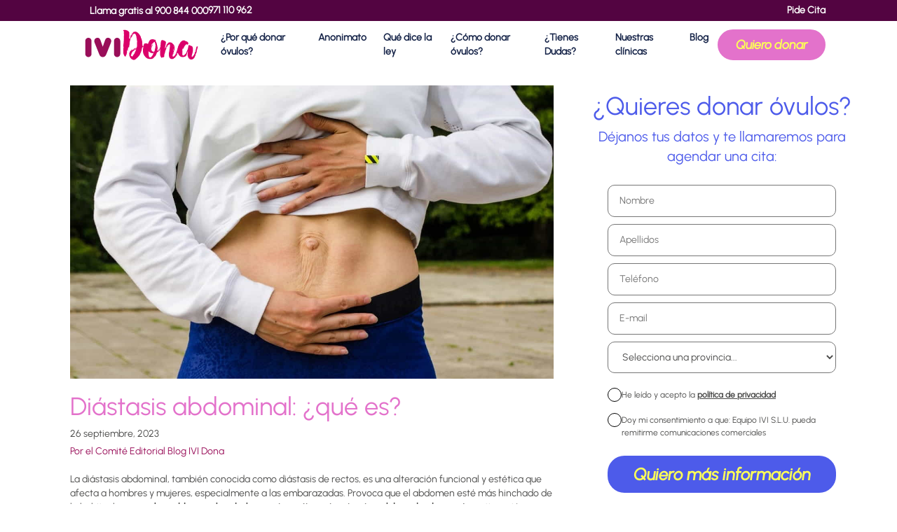

--- FILE ---
content_type: text/html; charset=UTF-8
request_url: https://www.ividona.es/blog/belleza/la-diastasis-abdominal-que-es/
body_size: 37547
content:
<!DOCTYPE html>
<html lang="es">

<head><meta charset="UTF-8" /><script>if(navigator.userAgent.match(/MSIE|Internet Explorer/i)||navigator.userAgent.match(/Trident\/7\..*?rv:11/i)){var href=document.location.href;if(!href.match(/[?&]nowprocket/)){if(href.indexOf("?")==-1){if(href.indexOf("#")==-1){document.location.href=href+"?nowprocket=1"}else{document.location.href=href.replace("#","?nowprocket=1#")}}else{if(href.indexOf("#")==-1){document.location.href=href+"&nowprocket=1"}else{document.location.href=href.replace("#","&nowprocket=1#")}}}}</script><script>(()=>{class RocketLazyLoadScripts{constructor(){this.v="1.2.6",this.triggerEvents=["keydown","mousedown","mousemove","touchmove","touchstart","touchend","wheel"],this.userEventHandler=this.t.bind(this),this.touchStartHandler=this.i.bind(this),this.touchMoveHandler=this.o.bind(this),this.touchEndHandler=this.h.bind(this),this.clickHandler=this.u.bind(this),this.interceptedClicks=[],this.interceptedClickListeners=[],this.l(this),window.addEventListener("pageshow",(t=>{this.persisted=t.persisted,this.everythingLoaded&&this.m()})),this.CSPIssue=sessionStorage.getItem("rocketCSPIssue"),document.addEventListener("securitypolicyviolation",(t=>{this.CSPIssue||"script-src-elem"!==t.violatedDirective||"data"!==t.blockedURI||(this.CSPIssue=!0,sessionStorage.setItem("rocketCSPIssue",!0))})),document.addEventListener("DOMContentLoaded",(()=>{this.k()})),this.delayedScripts={normal:[],async:[],defer:[]},this.trash=[],this.allJQueries=[]}p(t){document.hidden?t.t():(this.triggerEvents.forEach((e=>window.addEventListener(e,t.userEventHandler,{passive:!0}))),window.addEventListener("touchstart",t.touchStartHandler,{passive:!0}),window.addEventListener("mousedown",t.touchStartHandler),document.addEventListener("visibilitychange",t.userEventHandler))}_(){this.triggerEvents.forEach((t=>window.removeEventListener(t,this.userEventHandler,{passive:!0}))),document.removeEventListener("visibilitychange",this.userEventHandler)}i(t){"HTML"!==t.target.tagName&&(window.addEventListener("touchend",this.touchEndHandler),window.addEventListener("mouseup",this.touchEndHandler),window.addEventListener("touchmove",this.touchMoveHandler,{passive:!0}),window.addEventListener("mousemove",this.touchMoveHandler),t.target.addEventListener("click",this.clickHandler),this.L(t.target,!0),this.S(t.target,"onclick","rocket-onclick"),this.C())}o(t){window.removeEventListener("touchend",this.touchEndHandler),window.removeEventListener("mouseup",this.touchEndHandler),window.removeEventListener("touchmove",this.touchMoveHandler,{passive:!0}),window.removeEventListener("mousemove",this.touchMoveHandler),t.target.removeEventListener("click",this.clickHandler),this.L(t.target,!1),this.S(t.target,"rocket-onclick","onclick"),this.M()}h(){window.removeEventListener("touchend",this.touchEndHandler),window.removeEventListener("mouseup",this.touchEndHandler),window.removeEventListener("touchmove",this.touchMoveHandler,{passive:!0}),window.removeEventListener("mousemove",this.touchMoveHandler)}u(t){t.target.removeEventListener("click",this.clickHandler),this.L(t.target,!1),this.S(t.target,"rocket-onclick","onclick"),this.interceptedClicks.push(t),t.preventDefault(),t.stopPropagation(),t.stopImmediatePropagation(),this.M()}O(){window.removeEventListener("touchstart",this.touchStartHandler,{passive:!0}),window.removeEventListener("mousedown",this.touchStartHandler),this.interceptedClicks.forEach((t=>{t.target.dispatchEvent(new MouseEvent("click",{view:t.view,bubbles:!0,cancelable:!0}))}))}l(t){EventTarget.prototype.addEventListenerWPRocketBase=EventTarget.prototype.addEventListener,EventTarget.prototype.addEventListener=function(e,i,o){"click"!==e||t.windowLoaded||i===t.clickHandler||t.interceptedClickListeners.push({target:this,func:i,options:o}),(this||window).addEventListenerWPRocketBase(e,i,o)}}L(t,e){this.interceptedClickListeners.forEach((i=>{i.target===t&&(e?t.removeEventListener("click",i.func,i.options):t.addEventListener("click",i.func,i.options))})),t.parentNode!==document.documentElement&&this.L(t.parentNode,e)}D(){return new Promise((t=>{this.P?this.M=t:t()}))}C(){this.P=!0}M(){this.P=!1}S(t,e,i){t.hasAttribute&&t.hasAttribute(e)&&(event.target.setAttribute(i,event.target.getAttribute(e)),event.target.removeAttribute(e))}t(){this._(this),"loading"===document.readyState?document.addEventListener("DOMContentLoaded",this.R.bind(this)):this.R()}k(){let t=[];document.querySelectorAll("script[type=rocketlazyloadscript][data-rocket-src]").forEach((e=>{let i=e.getAttribute("data-rocket-src");if(i&&!i.startsWith("data:")){0===i.indexOf("//")&&(i=location.protocol+i);try{const o=new URL(i).origin;o!==location.origin&&t.push({src:o,crossOrigin:e.crossOrigin||"module"===e.getAttribute("data-rocket-type")})}catch(t){}}})),t=[...new Map(t.map((t=>[JSON.stringify(t),t]))).values()],this.T(t,"preconnect")}async R(){this.lastBreath=Date.now(),this.j(this),this.F(this),this.I(),this.W(),this.q(),await this.A(this.delayedScripts.normal),await this.A(this.delayedScripts.defer),await this.A(this.delayedScripts.async);try{await this.U(),await this.H(this),await this.J()}catch(t){console.error(t)}window.dispatchEvent(new Event("rocket-allScriptsLoaded")),this.everythingLoaded=!0,this.D().then((()=>{this.O()})),this.N()}W(){document.querySelectorAll("script[type=rocketlazyloadscript]").forEach((t=>{t.hasAttribute("data-rocket-src")?t.hasAttribute("async")&&!1!==t.async?this.delayedScripts.async.push(t):t.hasAttribute("defer")&&!1!==t.defer||"module"===t.getAttribute("data-rocket-type")?this.delayedScripts.defer.push(t):this.delayedScripts.normal.push(t):this.delayedScripts.normal.push(t)}))}async B(t){if(await this.G(),!0!==t.noModule||!("noModule"in HTMLScriptElement.prototype))return new Promise((e=>{let i;function o(){(i||t).setAttribute("data-rocket-status","executed"),e()}try{if(navigator.userAgent.indexOf("Firefox/")>0||""===navigator.vendor||this.CSPIssue)i=document.createElement("script"),[...t.attributes].forEach((t=>{let e=t.nodeName;"type"!==e&&("data-rocket-type"===e&&(e="type"),"data-rocket-src"===e&&(e="src"),i.setAttribute(e,t.nodeValue))})),t.text&&(i.text=t.text),i.hasAttribute("src")?(i.addEventListener("load",o),i.addEventListener("error",(function(){i.setAttribute("data-rocket-status","failed-network"),e()})),setTimeout((()=>{i.isConnected||e()}),1)):(i.text=t.text,o()),t.parentNode.replaceChild(i,t);else{const i=t.getAttribute("data-rocket-type"),s=t.getAttribute("data-rocket-src");i?(t.type=i,t.removeAttribute("data-rocket-type")):t.removeAttribute("type"),t.addEventListener("load",o),t.addEventListener("error",(i=>{this.CSPIssue&&i.target.src.startsWith("data:")?(console.log("WPRocket: data-uri blocked by CSP -> fallback"),t.removeAttribute("src"),this.B(t).then(e)):(t.setAttribute("data-rocket-status","failed-network"),e())})),s?(t.removeAttribute("data-rocket-src"),t.src=s):t.src="data:text/javascript;base64,"+window.btoa(unescape(encodeURIComponent(t.text)))}}catch(i){t.setAttribute("data-rocket-status","failed-transform"),e()}}));t.setAttribute("data-rocket-status","skipped")}async A(t){const e=t.shift();return e&&e.isConnected?(await this.B(e),this.A(t)):Promise.resolve()}q(){this.T([...this.delayedScripts.normal,...this.delayedScripts.defer,...this.delayedScripts.async],"preload")}T(t,e){var i=document.createDocumentFragment();t.forEach((t=>{const o=t.getAttribute&&t.getAttribute("data-rocket-src")||t.src;if(o&&!o.startsWith("data:")){const s=document.createElement("link");s.href=o,s.rel=e,"preconnect"!==e&&(s.as="script"),t.getAttribute&&"module"===t.getAttribute("data-rocket-type")&&(s.crossOrigin=!0),t.crossOrigin&&(s.crossOrigin=t.crossOrigin),t.integrity&&(s.integrity=t.integrity),i.appendChild(s),this.trash.push(s)}})),document.head.appendChild(i)}j(t){let e={};function i(i,o){return e[o].eventsToRewrite.indexOf(i)>=0&&!t.everythingLoaded?"rocket-"+i:i}function o(t,o){!function(t){e[t]||(e[t]={originalFunctions:{add:t.addEventListener,remove:t.removeEventListener},eventsToRewrite:[]},t.addEventListener=function(){arguments[0]=i(arguments[0],t),e[t].originalFunctions.add.apply(t,arguments)},t.removeEventListener=function(){arguments[0]=i(arguments[0],t),e[t].originalFunctions.remove.apply(t,arguments)})}(t),e[t].eventsToRewrite.push(o)}function s(e,i){let o=e[i];e[i]=null,Object.defineProperty(e,i,{get:()=>o||function(){},set(s){t.everythingLoaded?o=s:e["rocket"+i]=o=s}})}o(document,"DOMContentLoaded"),o(window,"DOMContentLoaded"),o(window,"load"),o(window,"pageshow"),o(document,"readystatechange"),s(document,"onreadystatechange"),s(window,"onload"),s(window,"onpageshow");try{Object.defineProperty(document,"readyState",{get:()=>t.rocketReadyState,set(e){t.rocketReadyState=e},configurable:!0}),document.readyState="loading"}catch(t){console.log("WPRocket DJE readyState conflict, bypassing")}}F(t){let e;function i(e){return t.everythingLoaded?e:e.split(" ").map((t=>"load"===t||0===t.indexOf("load.")?"rocket-jquery-load":t)).join(" ")}function o(o){function s(t){const e=o.fn[t];o.fn[t]=o.fn.init.prototype[t]=function(){return this[0]===window&&("string"==typeof arguments[0]||arguments[0]instanceof String?arguments[0]=i(arguments[0]):"object"==typeof arguments[0]&&Object.keys(arguments[0]).forEach((t=>{const e=arguments[0][t];delete arguments[0][t],arguments[0][i(t)]=e}))),e.apply(this,arguments),this}}o&&o.fn&&!t.allJQueries.includes(o)&&(o.fn.ready=o.fn.init.prototype.ready=function(e){return t.domReadyFired?e.bind(document)(o):document.addEventListener("rocket-DOMContentLoaded",(()=>e.bind(document)(o))),o([])},s("on"),s("one"),t.allJQueries.push(o)),e=o}o(window.jQuery),Object.defineProperty(window,"jQuery",{get:()=>e,set(t){o(t)}})}async H(t){const e=document.querySelector("script[data-webpack]");e&&(await async function(){return new Promise((t=>{e.addEventListener("load",t),e.addEventListener("error",t)}))}(),await t.K(),await t.H(t))}async U(){this.domReadyFired=!0;try{document.readyState="interactive"}catch(t){}await this.G(),document.dispatchEvent(new Event("rocket-readystatechange")),await this.G(),document.rocketonreadystatechange&&document.rocketonreadystatechange(),await this.G(),document.dispatchEvent(new Event("rocket-DOMContentLoaded")),await this.G(),window.dispatchEvent(new Event("rocket-DOMContentLoaded"))}async J(){try{document.readyState="complete"}catch(t){}await this.G(),document.dispatchEvent(new Event("rocket-readystatechange")),await this.G(),document.rocketonreadystatechange&&document.rocketonreadystatechange(),await this.G(),window.dispatchEvent(new Event("rocket-load")),await this.G(),window.rocketonload&&window.rocketonload(),await this.G(),this.allJQueries.forEach((t=>t(window).trigger("rocket-jquery-load"))),await this.G();const t=new Event("rocket-pageshow");t.persisted=this.persisted,window.dispatchEvent(t),await this.G(),window.rocketonpageshow&&window.rocketonpageshow({persisted:this.persisted}),this.windowLoaded=!0}m(){document.onreadystatechange&&document.onreadystatechange(),window.onload&&window.onload(),window.onpageshow&&window.onpageshow({persisted:this.persisted})}I(){const t=new Map;document.write=document.writeln=function(e){const i=document.currentScript;i||console.error("WPRocket unable to document.write this: "+e);const o=document.createRange(),s=i.parentElement;let n=t.get(i);void 0===n&&(n=i.nextSibling,t.set(i,n));const c=document.createDocumentFragment();o.setStart(c,0),c.appendChild(o.createContextualFragment(e)),s.insertBefore(c,n)}}async G(){Date.now()-this.lastBreath>45&&(await this.K(),this.lastBreath=Date.now())}async K(){return document.hidden?new Promise((t=>setTimeout(t))):new Promise((t=>requestAnimationFrame(t)))}N(){this.trash.forEach((t=>t.remove()))}static run(){const t=new RocketLazyLoadScripts;t.p(t)}}RocketLazyLoadScripts.run()})();</script>
			<link rel="preload" href="https://www.ividona.es/wp-content/uploads/2021/07/diastasis-abdominal.jpg" as="image" importance="high">
								<link rel="preload" as="font" href="https://www.ividona.es/wp-content/themes/ividona/fonts/Montserrat-Regular.ttf" crossorigin>

	
	<meta http-equiv="X-UA-Compatible" content="IE=edge" />
	<meta name="viewport" content="width=device-width, initial-scale=1.0">

	<meta name='robots' content='index, follow, max-image-preview:large, max-snippet:-1, max-video-preview:-1' />
	<style></style>
		<!-- anti-flicker snippet (recommended)  -->
	<style></style>
	<script type="rocketlazyloadscript">(function(a,s,y,n,c,h,i,d,e){s.className+=' '+y;h.start=1*new Date;
	h.end=i=function(){s.className=s.className.replace(RegExp(' ?'+y),'')};
	(a[n]=a[n]||[]).hide=h;setTimeout(function(){i();h.end=null},c);h.timeout=c;
	})(window,document.documentElement,'async-hide','dataLayer',4000,
	{'GTM-NHRTPS3':true});</script>
	<!-- Start VWO Async SmartCode -->
	<link rel="preconnect" href="https://dev.visualwebsiteoptimizer.com" />
	<script type='text/javascript' id='vwoCode'>
	window._vwo_code || (function() {
	var account_id=934609,
	version=2.1,
	settings_tolerance=2000,
	hide_element='body',
	hide_element_style = 'opacity:0 !important;filter:alpha(opacity=0) !important;background:none !important;transition:none !important;',
	/* DO NOT EDIT BELOW THIS LINE */
	f=false,w=window,d=document,v=d.querySelector('#vwoCode'),cK='_vwo_'+account_id+'_settings',cc={};try{var c=JSON.parse(localStorage.getItem('_vwo_'+account_id+'_config'));cc=c&&typeof c==='object'?c:{}}catch(e){}var stT=cc.stT==='session'?w.sessionStorage:w.localStorage;code={use_existing_jquery:function(){return typeof use_existing_jquery!=='undefined'?use_existing_jquery:undefined},library_tolerance:function(){return typeof library_tolerance!=='undefined'?library_tolerance:undefined},settings_tolerance:function(){return cc.sT||settings_tolerance},hide_element_style:function(){return'{'+(cc.hES||hide_element_style)+'}'},hide_element:function(){if(performance.getEntriesByName('first-contentful-paint')[0]){return''}return typeof cc.hE==='string'?cc.hE:hide_element},getVersion:function(){return version},finish:function(e){if(!f){f=true;var t=d.getElementById('_vis_opt_path_hides');if(t)t.parentNode.removeChild(t);if(e)(new Image).src='https://dev.visualwebsiteoptimizer.com/ee.gif?a='+account_id+e}},finished:function(){return f},addScript:function(e){var t=d.createElement('script');t.type='text/javascript';if(e.src){t.src=e.src}else{t.text=e.text}d.getElementsByTagName('head')[0].appendChild(t)},load:function(e,t){var i=this.getSettings(),n=d.createElement('script'),r=this;t=t||{};if(i){n.textContent=i;d.getElementsByTagName('head')[0].appendChild(n);if(!w.VWO||VWO.caE){stT.removeItem(cK);r.load(e)}}else{var o=new XMLHttpRequest;o.open('GET',e,true);o.withCredentials=!t.dSC;o.responseType=t.responseType||'text';o.onload=function(){if(t.onloadCb){return t.onloadCb(o,e)}if(o.status===200||o.status===304){_vwo_code.addScript({text:o.responseText})}else{_vwo_code.finish('&e=loading_failure:'+e)}};o.onerror=function(){if(t.onerrorCb){return t.onerrorCb(e)}_vwo_code.finish('&e=loading_failure:'+e)};o.send()}},getSettings:function(){try{var e=stT.getItem(cK);if(!e){return}e=JSON.parse(e);if(Date.now()>e.e){stT.removeItem(cK);return}return e.s}catch(e){return}},init:function(){if(d.URL.indexOf('__vwo_disable__')>-1)return;var e=this.settings_tolerance();w._vwo_settings_timer=setTimeout(function(){_vwo_code.finish();stT.removeItem(cK)},e);var t;if(this.hide_element()!=='body'){t=d.createElement('style');var i=this.hide_element(),n=i?i+this.hide_element_style():'',r=d.getElementsByTagName('head')[0];t.setAttribute('id','_vis_opt_path_hides');v&&t.setAttribute('nonce',v.nonce);t.setAttribute('type','text/css');if(t.styleSheet)t.styleSheet.cssText=n;else t.appendChild(d.createTextNode(n));r.appendChild(t)}else{t=d.getElementsByTagName('head')[0];var n=d.createElement('div');n.style.cssText='z-index: 2147483647 !important;position: fixed !important;left: 0 !important;top: 0 !important;width: 100% !important;height: 100% !important;background: white !important;';n.setAttribute('id','_vis_opt_path_hides');n.classList.add('_vis_hide_layer');t.parentNode.insertBefore(n,t.nextSibling)}var o=window._vis_opt_url||d.URL,s='https://dev.visualwebsiteoptimizer.com/j.php?a='+account_id+'&u='+encodeURIComponent(o)+'&vn='+version;if(w.location.search.indexOf('_vwo_xhr')!==-1){this.addScript({src:s})}else{this.load(s+'&x=true')}}};w._vwo_code=code;code.init();})();
	</script>
	<!-- End VWO Async SmartCode -->
 
	<!-- This site is optimized with the Yoast SEO plugin v24.3 - https://yoast.com/wordpress/plugins/seo/ -->
	<title>Todo lo que necesitas saber sobre la diástasis abdominal</title><link rel="preload" data-rocket-preload as="font" href="https://www.ividona.es/wp-content/themes/ividona/fonts/Montserrat-Light.ttf" crossorigin><link rel="preload" data-rocket-preload as="font" href="https://www.ividona.es/wp-content/themes/ividona/fonts/Montserrat-Regular.ttf" crossorigin><link rel="preload" data-rocket-preload as="font" href="https://www.ividona.es/wp-content/themes/ividona/fonts/Caveat-Regular.ttf" crossorigin><link rel="preload" data-rocket-preload as="font" href="https://www.ividona.es/wp-content/themes/ividona/fonts/Urbanist.ttf" crossorigin><link rel="preload" data-rocket-preload as="font" href="https://www.ividona.es/wp-content/themes/ividona/fonts/Urbanist-Italic.ttf" crossorigin><style id="wpr-usedcss">img:is([sizes=auto i],[sizes^="auto," i]){contain-intrinsic-size:3000px 1500px}.async-hide{opacity:0!important}:where(.wp-block-button__link){border-radius:9999px;box-shadow:none;padding:calc(.667em + 2px) calc(1.333em + 2px);text-decoration:none}:root :where(.wp-block-button .wp-block-button__link.is-style-outline),:root :where(.wp-block-button.is-style-outline>.wp-block-button__link){border:2px solid;padding:.667em 1.333em}:root :where(.wp-block-button .wp-block-button__link.is-style-outline:not(.has-text-color)),:root :where(.wp-block-button.is-style-outline>.wp-block-button__link:not(.has-text-color)){color:currentColor}:root :where(.wp-block-button .wp-block-button__link.is-style-outline:not(.has-background)),:root :where(.wp-block-button.is-style-outline>.wp-block-button__link:not(.has-background)){background-color:initial;background-image:none}:where(.wp-block-calendar table:not(.has-background) th){background:#ddd}:where(.wp-block-columns){margin-bottom:1.75em}:where(.wp-block-columns.has-background){padding:1.25em 2.375em}:where(.wp-block-post-comments input[type=submit]){border:none}:where(.wp-block-cover-image:not(.has-text-color)),:where(.wp-block-cover:not(.has-text-color)){color:#fff}:where(.wp-block-cover-image.is-light:not(.has-text-color)),:where(.wp-block-cover.is-light:not(.has-text-color)){color:#000}:root :where(.wp-block-cover h1:not(.has-text-color)),:root :where(.wp-block-cover h2:not(.has-text-color)),:root :where(.wp-block-cover h3:not(.has-text-color)),:root :where(.wp-block-cover h4:not(.has-text-color)),:root :where(.wp-block-cover h5:not(.has-text-color)),:root :where(.wp-block-cover h6:not(.has-text-color)),:root :where(.wp-block-cover p:not(.has-text-color)){color:inherit}:where(.wp-block-file){margin-bottom:1.5em}:where(.wp-block-file__button){border-radius:2em;display:inline-block;padding:.5em 1em}:where(.wp-block-file__button):is(a):active,:where(.wp-block-file__button):is(a):focus,:where(.wp-block-file__button):is(a):hover,:where(.wp-block-file__button):is(a):visited{box-shadow:none;color:#fff;opacity:.85;text-decoration:none}:where(.wp-block-group.wp-block-group-is-layout-constrained){position:relative}:root :where(.wp-block-image.is-style-rounded img,.wp-block-image .is-style-rounded img){border-radius:9999px}:where(.wp-block-latest-comments:not([style*=line-height] .wp-block-latest-comments__comment)){line-height:1.1}:where(.wp-block-latest-comments:not([style*=line-height] .wp-block-latest-comments__comment-excerpt p)){line-height:1.8}:root :where(.wp-block-latest-posts.is-grid){padding:0}:root :where(.wp-block-latest-posts.wp-block-latest-posts__list){padding-left:0}ul{box-sizing:border-box}:root :where(.wp-block-list.has-background){padding:1.25em 2.375em}:where(.wp-block-navigation.has-background .wp-block-navigation-item a:not(.wp-element-button)),:where(.wp-block-navigation.has-background .wp-block-navigation-submenu a:not(.wp-element-button)){padding:.5em 1em}:where(.wp-block-navigation .wp-block-navigation__submenu-container .wp-block-navigation-item a:not(.wp-element-button)),:where(.wp-block-navigation .wp-block-navigation__submenu-container .wp-block-navigation-submenu a:not(.wp-element-button)),:where(.wp-block-navigation .wp-block-navigation__submenu-container .wp-block-navigation-submenu button.wp-block-navigation-item__content),:where(.wp-block-navigation .wp-block-navigation__submenu-container .wp-block-pages-list__item button.wp-block-navigation-item__content){padding:.5em 1em}:root :where(p.has-background){padding:1.25em 2.375em}:where(p.has-text-color:not(.has-link-color)) a{color:inherit}:where(.wp-block-post-comments-form) input:not([type=submit]),:where(.wp-block-post-comments-form) textarea{border:1px solid #949494;font-family:inherit;font-size:1em}:where(.wp-block-post-comments-form) input:where(:not([type=submit]):not([type=checkbox])),:where(.wp-block-post-comments-form) textarea{padding:calc(.667em + 2px)}:where(.wp-block-post-excerpt){box-sizing:border-box;margin-bottom:var(--wp--style--block-gap);margin-top:var(--wp--style--block-gap)}:where(.wp-block-preformatted.has-background){padding:1.25em 2.375em}:where(.wp-block-search__button){border:1px solid #ccc;padding:6px 10px}:where(.wp-block-search__input){font-family:inherit;font-size:inherit;font-style:inherit;font-weight:inherit;letter-spacing:inherit;line-height:inherit;text-transform:inherit}:where(.wp-block-search__button-inside .wp-block-search__inside-wrapper){border:1px solid #949494;box-sizing:border-box;padding:4px}:where(.wp-block-search__button-inside .wp-block-search__inside-wrapper) .wp-block-search__input{border:none;border-radius:0;padding:0 4px}:where(.wp-block-search__button-inside .wp-block-search__inside-wrapper) .wp-block-search__input:focus{outline:0}:where(.wp-block-search__button-inside .wp-block-search__inside-wrapper) :where(.wp-block-search__button){padding:4px 8px}:root :where(.wp-block-separator.is-style-dots){height:auto;line-height:1;text-align:center}:root :where(.wp-block-separator.is-style-dots):before{color:currentColor;content:"···";font-family:serif;font-size:1.5em;letter-spacing:2em;padding-left:2em}:root :where(.wp-block-site-logo.is-style-rounded){border-radius:9999px}:where(.wp-block-social-links:not(.is-style-logos-only)) .wp-social-link{background-color:#f0f0f0;color:#444}:where(.wp-block-social-links:not(.is-style-logos-only)) .wp-social-link-amazon{background-color:#f90;color:#fff}:where(.wp-block-social-links:not(.is-style-logos-only)) .wp-social-link-bandcamp{background-color:#1ea0c3;color:#fff}:where(.wp-block-social-links:not(.is-style-logos-only)) .wp-social-link-behance{background-color:#0757fe;color:#fff}:where(.wp-block-social-links:not(.is-style-logos-only)) .wp-social-link-bluesky{background-color:#0a7aff;color:#fff}:where(.wp-block-social-links:not(.is-style-logos-only)) .wp-social-link-codepen{background-color:#1e1f26;color:#fff}:where(.wp-block-social-links:not(.is-style-logos-only)) .wp-social-link-deviantart{background-color:#02e49b;color:#fff}:where(.wp-block-social-links:not(.is-style-logos-only)) .wp-social-link-dribbble{background-color:#e94c89;color:#fff}:where(.wp-block-social-links:not(.is-style-logos-only)) .wp-social-link-dropbox{background-color:#4280ff;color:#fff}:where(.wp-block-social-links:not(.is-style-logos-only)) .wp-social-link-etsy{background-color:#f45800;color:#fff}:where(.wp-block-social-links:not(.is-style-logos-only)) .wp-social-link-facebook{background-color:#0866ff;color:#fff}:where(.wp-block-social-links:not(.is-style-logos-only)) .wp-social-link-fivehundredpx{background-color:#000;color:#fff}:where(.wp-block-social-links:not(.is-style-logos-only)) .wp-social-link-flickr{background-color:#0461dd;color:#fff}:where(.wp-block-social-links:not(.is-style-logos-only)) .wp-social-link-foursquare{background-color:#e65678;color:#fff}:where(.wp-block-social-links:not(.is-style-logos-only)) .wp-social-link-github{background-color:#24292d;color:#fff}:where(.wp-block-social-links:not(.is-style-logos-only)) .wp-social-link-goodreads{background-color:#eceadd;color:#382110}:where(.wp-block-social-links:not(.is-style-logos-only)) .wp-social-link-google{background-color:#ea4434;color:#fff}:where(.wp-block-social-links:not(.is-style-logos-only)) .wp-social-link-gravatar{background-color:#1d4fc4;color:#fff}:where(.wp-block-social-links:not(.is-style-logos-only)) .wp-social-link-instagram{background-color:#f00075;color:#fff}:where(.wp-block-social-links:not(.is-style-logos-only)) .wp-social-link-lastfm{background-color:#e21b24;color:#fff}:where(.wp-block-social-links:not(.is-style-logos-only)) .wp-social-link-linkedin{background-color:#0d66c2;color:#fff}:where(.wp-block-social-links:not(.is-style-logos-only)) .wp-social-link-mastodon{background-color:#3288d4;color:#fff}:where(.wp-block-social-links:not(.is-style-logos-only)) .wp-social-link-medium{background-color:#000;color:#fff}:where(.wp-block-social-links:not(.is-style-logos-only)) .wp-social-link-meetup{background-color:#f6405f;color:#fff}:where(.wp-block-social-links:not(.is-style-logos-only)) .wp-social-link-patreon{background-color:#000;color:#fff}:where(.wp-block-social-links:not(.is-style-logos-only)) .wp-social-link-pinterest{background-color:#e60122;color:#fff}:where(.wp-block-social-links:not(.is-style-logos-only)) .wp-social-link-pocket{background-color:#ef4155;color:#fff}:where(.wp-block-social-links:not(.is-style-logos-only)) .wp-social-link-reddit{background-color:#ff4500;color:#fff}:where(.wp-block-social-links:not(.is-style-logos-only)) .wp-social-link-skype{background-color:#0478d7;color:#fff}:where(.wp-block-social-links:not(.is-style-logos-only)) .wp-social-link-snapchat{background-color:#fefc00;color:#fff;stroke:#000}:where(.wp-block-social-links:not(.is-style-logos-only)) .wp-social-link-soundcloud{background-color:#ff5600;color:#fff}:where(.wp-block-social-links:not(.is-style-logos-only)) .wp-social-link-spotify{background-color:#1bd760;color:#fff}:where(.wp-block-social-links:not(.is-style-logos-only)) .wp-social-link-telegram{background-color:#2aabee;color:#fff}:where(.wp-block-social-links:not(.is-style-logos-only)) .wp-social-link-threads{background-color:#000;color:#fff}:where(.wp-block-social-links:not(.is-style-logos-only)) .wp-social-link-tiktok{background-color:#000;color:#fff}:where(.wp-block-social-links:not(.is-style-logos-only)) .wp-social-link-tumblr{background-color:#011835;color:#fff}:where(.wp-block-social-links:not(.is-style-logos-only)) .wp-social-link-twitch{background-color:#6440a4;color:#fff}:where(.wp-block-social-links:not(.is-style-logos-only)) .wp-social-link-twitter{background-color:#1da1f2;color:#fff}:where(.wp-block-social-links:not(.is-style-logos-only)) .wp-social-link-vimeo{background-color:#1eb7ea;color:#fff}:where(.wp-block-social-links:not(.is-style-logos-only)) .wp-social-link-vk{background-color:#4680c2;color:#fff}:where(.wp-block-social-links:not(.is-style-logos-only)) .wp-social-link-wordpress{background-color:#3499cd;color:#fff}:where(.wp-block-social-links:not(.is-style-logos-only)) .wp-social-link-whatsapp{background-color:#25d366;color:#fff}:where(.wp-block-social-links:not(.is-style-logos-only)) .wp-social-link-x{background-color:#000;color:#fff}:where(.wp-block-social-links:not(.is-style-logos-only)) .wp-social-link-yelp{background-color:#d32422;color:#fff}:where(.wp-block-social-links:not(.is-style-logos-only)) .wp-social-link-youtube{background-color:red;color:#fff}:where(.wp-block-social-links.is-style-logos-only) .wp-social-link{background:0 0}:where(.wp-block-social-links.is-style-logos-only) .wp-social-link svg{height:1.25em;width:1.25em}:where(.wp-block-social-links.is-style-logos-only) .wp-social-link-amazon{color:#f90}:where(.wp-block-social-links.is-style-logos-only) .wp-social-link-bandcamp{color:#1ea0c3}:where(.wp-block-social-links.is-style-logos-only) .wp-social-link-behance{color:#0757fe}:where(.wp-block-social-links.is-style-logos-only) .wp-social-link-bluesky{color:#0a7aff}:where(.wp-block-social-links.is-style-logos-only) .wp-social-link-codepen{color:#1e1f26}:where(.wp-block-social-links.is-style-logos-only) .wp-social-link-deviantart{color:#02e49b}:where(.wp-block-social-links.is-style-logos-only) .wp-social-link-dribbble{color:#e94c89}:where(.wp-block-social-links.is-style-logos-only) .wp-social-link-dropbox{color:#4280ff}:where(.wp-block-social-links.is-style-logos-only) .wp-social-link-etsy{color:#f45800}:where(.wp-block-social-links.is-style-logos-only) .wp-social-link-facebook{color:#0866ff}:where(.wp-block-social-links.is-style-logos-only) .wp-social-link-fivehundredpx{color:#000}:where(.wp-block-social-links.is-style-logos-only) .wp-social-link-flickr{color:#0461dd}:where(.wp-block-social-links.is-style-logos-only) .wp-social-link-foursquare{color:#e65678}:where(.wp-block-social-links.is-style-logos-only) .wp-social-link-github{color:#24292d}:where(.wp-block-social-links.is-style-logos-only) .wp-social-link-goodreads{color:#382110}:where(.wp-block-social-links.is-style-logos-only) .wp-social-link-google{color:#ea4434}:where(.wp-block-social-links.is-style-logos-only) .wp-social-link-gravatar{color:#1d4fc4}:where(.wp-block-social-links.is-style-logos-only) .wp-social-link-instagram{color:#f00075}:where(.wp-block-social-links.is-style-logos-only) .wp-social-link-lastfm{color:#e21b24}:where(.wp-block-social-links.is-style-logos-only) .wp-social-link-linkedin{color:#0d66c2}:where(.wp-block-social-links.is-style-logos-only) .wp-social-link-mastodon{color:#3288d4}:where(.wp-block-social-links.is-style-logos-only) .wp-social-link-medium{color:#000}:where(.wp-block-social-links.is-style-logos-only) .wp-social-link-meetup{color:#f6405f}:where(.wp-block-social-links.is-style-logos-only) .wp-social-link-patreon{color:#000}:where(.wp-block-social-links.is-style-logos-only) .wp-social-link-pinterest{color:#e60122}:where(.wp-block-social-links.is-style-logos-only) .wp-social-link-pocket{color:#ef4155}:where(.wp-block-social-links.is-style-logos-only) .wp-social-link-reddit{color:#ff4500}:where(.wp-block-social-links.is-style-logos-only) .wp-social-link-skype{color:#0478d7}:where(.wp-block-social-links.is-style-logos-only) .wp-social-link-snapchat{color:#fff;stroke:#000}:where(.wp-block-social-links.is-style-logos-only) .wp-social-link-soundcloud{color:#ff5600}:where(.wp-block-social-links.is-style-logos-only) .wp-social-link-spotify{color:#1bd760}:where(.wp-block-social-links.is-style-logos-only) .wp-social-link-telegram{color:#2aabee}:where(.wp-block-social-links.is-style-logos-only) .wp-social-link-threads{color:#000}:where(.wp-block-social-links.is-style-logos-only) .wp-social-link-tiktok{color:#000}:where(.wp-block-social-links.is-style-logos-only) .wp-social-link-tumblr{color:#011835}:where(.wp-block-social-links.is-style-logos-only) .wp-social-link-twitch{color:#6440a4}:where(.wp-block-social-links.is-style-logos-only) .wp-social-link-twitter{color:#1da1f2}:where(.wp-block-social-links.is-style-logos-only) .wp-social-link-vimeo{color:#1eb7ea}:where(.wp-block-social-links.is-style-logos-only) .wp-social-link-vk{color:#4680c2}:where(.wp-block-social-links.is-style-logos-only) .wp-social-link-whatsapp{color:#25d366}:where(.wp-block-social-links.is-style-logos-only) .wp-social-link-wordpress{color:#3499cd}:where(.wp-block-social-links.is-style-logos-only) .wp-social-link-x{color:#000}:where(.wp-block-social-links.is-style-logos-only) .wp-social-link-yelp{color:#d32422}:where(.wp-block-social-links.is-style-logos-only) .wp-social-link-youtube{color:red}:root :where(.wp-block-social-links .wp-social-link a){padding:.25em}:root :where(.wp-block-social-links.is-style-logos-only .wp-social-link a){padding:0}:root :where(.wp-block-social-links.is-style-pill-shape .wp-social-link a){padding-left:.66667em;padding-right:.66667em}:root :where(.wp-block-tag-cloud.is-style-outline){display:flex;flex-wrap:wrap;gap:1ch}:root :where(.wp-block-tag-cloud.is-style-outline a){border:1px solid;font-size:unset!important;margin-right:0;padding:1ch 2ch;text-decoration:none!important}:root :where(.wp-block-table-of-contents){box-sizing:border-box}:where(.wp-block-term-description){box-sizing:border-box;margin-bottom:var(--wp--style--block-gap);margin-top:var(--wp--style--block-gap)}:where(pre.wp-block-verse){font-family:inherit}.entry-content{counter-reset:footnotes}:root{--wp--preset--font-size--normal:16px;--wp--preset--font-size--huge:42px}.screen-reader-text{border:0;clip:rect(1px,1px,1px,1px);clip-path:inset(50%);height:1px;margin:-1px;overflow:hidden;padding:0;position:absolute;width:1px;word-wrap:normal!important}.screen-reader-text:focus{background-color:#ddd;clip:auto!important;clip-path:none;color:#444;display:block;font-size:1em;height:auto;left:5px;line-height:normal;padding:15px 23px 14px;text-decoration:none;top:5px;width:auto;z-index:100000}html :where(.has-border-color){border-style:solid}html :where([style*=border-top-color]){border-top-style:solid}html :where([style*=border-right-color]){border-right-style:solid}html :where([style*=border-bottom-color]){border-bottom-style:solid}html :where([style*=border-left-color]){border-left-style:solid}html :where([style*=border-width]){border-style:solid}html :where([style*=border-top-width]){border-top-style:solid}html :where([style*=border-right-width]){border-right-style:solid}html :where([style*=border-bottom-width]){border-bottom-style:solid}html :where([style*=border-left-width]){border-left-style:solid}html :where(img[class*=wp-image-]){height:auto;max-width:100%}:where(figure){margin:0 0 1em}html :where(.is-position-sticky){--wp-admin--admin-bar--position-offset:var(--wp-admin--admin-bar--height,0px)}@media screen and (max-width:600px){html :where(.is-position-sticky){--wp-admin--admin-bar--position-offset:0px}}:root{--wp--preset--aspect-ratio--square:1;--wp--preset--aspect-ratio--4-3:4/3;--wp--preset--aspect-ratio--3-4:3/4;--wp--preset--aspect-ratio--3-2:3/2;--wp--preset--aspect-ratio--2-3:2/3;--wp--preset--aspect-ratio--16-9:16/9;--wp--preset--aspect-ratio--9-16:9/16;--wp--preset--color--black:#000000;--wp--preset--color--cyan-bluish-gray:#abb8c3;--wp--preset--color--white:#ffffff;--wp--preset--color--pale-pink:#f78da7;--wp--preset--color--vivid-red:#cf2e2e;--wp--preset--color--luminous-vivid-orange:#ff6900;--wp--preset--color--luminous-vivid-amber:#fcb900;--wp--preset--color--light-green-cyan:#7bdcb5;--wp--preset--color--vivid-green-cyan:#00d084;--wp--preset--color--pale-cyan-blue:#8ed1fc;--wp--preset--color--vivid-cyan-blue:#0693e3;--wp--preset--color--vivid-purple:#9b51e0;--wp--preset--gradient--vivid-cyan-blue-to-vivid-purple:linear-gradient(135deg,rgba(6, 147, 227, 1) 0%,rgb(155, 81, 224) 100%);--wp--preset--gradient--light-green-cyan-to-vivid-green-cyan:linear-gradient(135deg,rgb(122, 220, 180) 0%,rgb(0, 208, 130) 100%);--wp--preset--gradient--luminous-vivid-amber-to-luminous-vivid-orange:linear-gradient(135deg,rgba(252, 185, 0, 1) 0%,rgba(255, 105, 0, 1) 100%);--wp--preset--gradient--luminous-vivid-orange-to-vivid-red:linear-gradient(135deg,rgba(255, 105, 0, 1) 0%,rgb(207, 46, 46) 100%);--wp--preset--gradient--very-light-gray-to-cyan-bluish-gray:linear-gradient(135deg,rgb(238, 238, 238) 0%,rgb(169, 184, 195) 100%);--wp--preset--gradient--cool-to-warm-spectrum:linear-gradient(135deg,rgb(74, 234, 220) 0%,rgb(151, 120, 209) 20%,rgb(207, 42, 186) 40%,rgb(238, 44, 130) 60%,rgb(251, 105, 98) 80%,rgb(254, 248, 76) 100%);--wp--preset--gradient--blush-light-purple:linear-gradient(135deg,rgb(255, 206, 236) 0%,rgb(152, 150, 240) 100%);--wp--preset--gradient--blush-bordeaux:linear-gradient(135deg,rgb(254, 205, 165) 0%,rgb(254, 45, 45) 50%,rgb(107, 0, 62) 100%);--wp--preset--gradient--luminous-dusk:linear-gradient(135deg,rgb(255, 203, 112) 0%,rgb(199, 81, 192) 50%,rgb(65, 88, 208) 100%);--wp--preset--gradient--pale-ocean:linear-gradient(135deg,rgb(255, 245, 203) 0%,rgb(182, 227, 212) 50%,rgb(51, 167, 181) 100%);--wp--preset--gradient--electric-grass:linear-gradient(135deg,rgb(202, 248, 128) 0%,rgb(113, 206, 126) 100%);--wp--preset--gradient--midnight:linear-gradient(135deg,rgb(2, 3, 129) 0%,rgb(40, 116, 252) 100%);--wp--preset--font-size--small:13px;--wp--preset--font-size--medium:20px;--wp--preset--font-size--large:36px;--wp--preset--font-size--x-large:42px;--wp--preset--spacing--20:0.44rem;--wp--preset--spacing--30:0.67rem;--wp--preset--spacing--40:1rem;--wp--preset--spacing--50:1.5rem;--wp--preset--spacing--60:2.25rem;--wp--preset--spacing--70:3.38rem;--wp--preset--spacing--80:5.06rem;--wp--preset--shadow--natural:6px 6px 9px rgba(0, 0, 0, .2);--wp--preset--shadow--deep:12px 12px 50px rgba(0, 0, 0, .4);--wp--preset--shadow--sharp:6px 6px 0px rgba(0, 0, 0, .2);--wp--preset--shadow--outlined:6px 6px 0px -3px rgba(255, 255, 255, 1),6px 6px rgba(0, 0, 0, 1);--wp--preset--shadow--crisp:6px 6px 0px rgba(0, 0, 0, 1)}:where(.is-layout-flex){gap:.5em}:where(.is-layout-grid){gap:.5em}:where(.wp-block-post-template.is-layout-flex){gap:1.25em}:where(.wp-block-post-template.is-layout-grid){gap:1.25em}:where(.wp-block-columns.is-layout-flex){gap:2em}:where(.wp-block-columns.is-layout-grid){gap:2em}:root :where(.wp-block-pullquote){font-size:1.5em;line-height:1.6}#ez-toc-container{background:#f9f9f9;border:1px solid #aaa;border-radius:4px;-webkit-box-shadow:0 1px 1px rgba(0,0,0,.05);box-shadow:0 1px 1px rgba(0,0,0,.05);display:table;margin-bottom:1em;padding:10px 20px 10px 10px;position:relative;width:auto}#ez-toc-container ul ul{margin-left:1.5em}#ez-toc-container li,#ez-toc-container ul{padding:0}#ez-toc-container li,#ez-toc-container ul,#ez-toc-container ul li{background:0 0;list-style:none;line-height:1.6;margin:0;overflow:hidden;z-index:1}#ez-toc-container .ez-toc-title{text-align:left;line-height:1.45;margin:0;padding:0}.ez-toc-title-container{display:table;width:100%}.ez-toc-title{display:inline;text-align:left;vertical-align:middle}#ez-toc-container div.ez-toc-title-container+ul.ez-toc-list{margin-top:1em}#ez-toc-container a{color:#444;box-shadow:none;text-decoration:none;text-shadow:none;display:inline-flex;align-items:stretch;flex-wrap:nowrap}#ez-toc-container a:visited{color:#9f9f9f}#ez-toc-container a:hover{text-decoration:underline}.btn.active{background-image:none}#ez-toc-container input{position:absolute;left:-999em}#ez-toc-container input[type=checkbox]:checked+nav{opacity:0;max-height:0;border:none;display:none}#ez-toc-container label{position:relative;cursor:pointer;display:initial}div#ez-toc-container .ez-toc-title{display:initial}div#ez-toc-container .ez-toc-title{font-size:135%}div#ez-toc-container .ez-toc-title{font-weight:500}div#ez-toc-container ul li{font-size:95%}div#ez-toc-container ul li{font-weight:500}div#ez-toc-container nav ul ul li{font-size:90%}div#ez-toc-container{background:#fff;border:1px solid #e72385;width:100%}div#ez-toc-container p.ez-toc-title{color:#e72385}div#ez-toc-container ul.ez-toc-list a{color:#990e59}div#ez-toc-container ul.ez-toc-list a:hover{color:#990e59}div#ez-toc-container ul.ez-toc-list a:visited{color:#990e59}.ez-toc-container-direction{direction:ltr}.ez-toc-counter ul{counter-reset:item}.ez-toc-counter nav ul li a::before{content:counters(item, '.', decimal) '. ';display:inline-block;counter-increment:item;flex-grow:0;flex-shrink:0;margin-right:.2em;float:left}.wpp-list li{overflow:hidden;float:none;clear:both;margin-bottom:1rem}.wpp-list li:last-of-type{margin-bottom:0}.owl-carousel,.owl-carousel .owl-item{-webkit-tap-highlight-color:transparent;position:relative}.owl-carousel{display:none;width:100%;z-index:1}.owl-carousel .owl-stage{position:relative;-ms-touch-action:pan-Y;-moz-backface-visibility:hidden}.owl-carousel .owl-stage:after{content:".";display:block;clear:both;visibility:hidden;line-height:0;height:0}.owl-carousel .owl-stage-outer{position:relative;overflow:hidden;-webkit-transform:translate3d(0,0,0)}.owl-carousel .owl-item{-webkit-backface-visibility:hidden;-moz-backface-visibility:hidden;-ms-backface-visibility:hidden;-webkit-transform:translate3d(0,0,0);-moz-transform:translate3d(0,0,0);-ms-transform:translate3d(0,0,0)}.owl-carousel .owl-item{min-height:1px;float:left;-webkit-backface-visibility:hidden;-webkit-touch-callout:none}.owl-carousel .owl-item img{display:block;width:100%}.owl-carousel .owl-dots.disabled,.owl-carousel .owl-nav.disabled{display:none}.no-js .owl-carousel,.owl-carousel.owl-loaded{display:block}.owl-carousel .owl-dot,.owl-carousel .owl-nav .owl-next,.owl-carousel .owl-nav .owl-prev{cursor:pointer;cursor:hand;-webkit-user-select:none;-khtml-user-select:none;-moz-user-select:none;-ms-user-select:none;user-select:none}.owl-carousel.owl-loading{opacity:0;display:block}.owl-carousel.owl-hidden{opacity:0}.owl-carousel.owl-refresh .owl-item{visibility:hidden}.owl-carousel.owl-drag .owl-item{-webkit-user-select:none;-moz-user-select:none;-ms-user-select:none;user-select:none}.owl-carousel.owl-grab{cursor:move;cursor:grab}.owl-carousel.owl-rtl{direction:rtl}.owl-carousel.owl-rtl .owl-item{float:right}.owl-carousel .animated{animation-duration:1s;animation-fill-mode:both}.owl-carousel .owl-animated-in{z-index:0}.owl-carousel .owl-animated-out{z-index:1}.owl-height{transition:height .5s ease-in-out}.owl-carousel .owl-item .owl-lazy{opacity:0;transition:opacity .4s ease}.owl-carousel .owl-item img.owl-lazy{transform-style:preserve-3d}.owl-carousel .owl-video-play-icon{position:absolute;height:80px;width:80px;left:50%;top:50%;margin-left:-40px;margin-top:-40px;background:var(--wpr-bg-27cb2b97-45bf-411b-b476-54581a04fb7d) no-repeat;cursor:pointer;z-index:1;-webkit-backface-visibility:hidden;transition:transform .1s ease}.owl-carousel .owl-video-play-icon:hover{-ms-transform:scale(1.3,1.3);transform:scale(1.3,1.3)}.owl-carousel .owl-video-playing .owl-video-play-icon{display:none}.owl-carousel .owl-video-frame{position:relative;z-index:1;height:100%;width:100%}html{font-family:sans-serif;-webkit-text-size-adjust:100%;-ms-text-size-adjust:100%}body{margin:0}article,aside,footer,header,main,nav,section{display:block}progress,video{display:inline-block;vertical-align:baseline}[hidden],template{display:none}a{background-color:transparent}a:active,a:hover{outline:0}strong{font-weight:700}h1{margin:.67em 0;font-size:2em}small{font-size:80%}img{border:0}svg:not(:root){overflow:hidden}button,input,optgroup,select,textarea{margin:0;font:inherit;color:inherit}button{overflow:visible}button,select{text-transform:none}button,html input[type=button],input[type=reset],input[type=submit]{-webkit-appearance:button;cursor:pointer}button[disabled],html input[disabled]{cursor:default}button::-moz-focus-inner,input::-moz-focus-inner{padding:0;border:0}input{line-height:normal}input[type=checkbox],input[type=radio]{-webkit-box-sizing:border-box;-moz-box-sizing:border-box;box-sizing:border-box;padding:0}input[type=number]::-webkit-inner-spin-button,input[type=number]::-webkit-outer-spin-button{height:auto}fieldset{padding:.35em .625em .75em;margin:0 2px;border:1px solid silver}legend{padding:0;border:0}textarea{overflow:auto}optgroup{font-weight:700}table{border-spacing:0;border-collapse:collapse}@media print{*,:after,:before{color:#000!important;text-shadow:none!important;background:0 0!important;-webkit-box-shadow:none!important;box-shadow:none!important}a,a:visited{text-decoration:underline}a[href]:after{content:" (" attr(href) ")"}a[href^="#"]:after{content:""}img,tr{page-break-inside:avoid}img{max-width:100%!important}h2,h3,p{orphans:3;widows:3}h2,h3{page-break-after:avoid}.navbar{display:none}.label{border:1px solid #000}.table{border-collapse:collapse!important}}*{-webkit-box-sizing:border-box;-moz-box-sizing:border-box;box-sizing:border-box}:after,:before{-webkit-box-sizing:border-box;-moz-box-sizing:border-box;box-sizing:border-box}html{font-size:10px;-webkit-tap-highlight-color:transparent}body{font-family:"Helvetica Neue",Helvetica,Arial,sans-serif;font-size:14px;line-height:1.42857143;color:#333;background-color:#fff}button,input,select,textarea{font-family:inherit;font-size:inherit;line-height:inherit}a{color:#337ab7;text-decoration:none}a:focus,a:hover{color:#23527c;text-decoration:underline}a:focus{outline:dotted thin;outline:-webkit-focus-ring-color auto 5px;outline-offset:-2px}img{vertical-align:middle}.img-responsive{display:block;max-width:100%;height:auto}[role=button]{cursor:pointer}.h2,h1,h2,h3,h4{font-family:inherit;font-weight:500;line-height:1.1;color:inherit}.h2 .small,.h2 small,h1 .small,h1 small,h2 .small,h2 small,h3 .small,h3 small,h4 .small,h4 small{font-weight:400;line-height:1;color:#777}.h2,h1,h2,h3{margin-top:20px;margin-bottom:10px}.h2 .small,.h2 small,h1 .small,h1 small,h2 .small,h2 small,h3 .small,h3 small{font-size:65%}h4{margin-top:10px;margin-bottom:10px}h4 .small,h4 small{font-size:75%}h1{font-size:36px}.h2,h2{font-size:30px}h3{font-size:24px}h4{font-size:18px}p{margin:0 0 10px}.small,small{font-size:85%}ul{margin-top:0;margin-bottom:10px}ul ul{margin-bottom:0}.container{padding-right:15px;padding-left:15px;margin-right:auto;margin-left:auto}@media (min-width:768px){.container{width:750px}}@media (min-width:992px){.container{width:970px}}@media (min-width:1200px){.container{width:1170px}}.container-fluid{padding-right:15px;padding-left:15px;margin-right:auto;margin-left:auto}.row{margin-right:-15px;margin-left:-15px}.col-md-12,.col-md-4,.col-md-8,.col-xs-12{position:relative;min-height:1px;padding-right:15px;padding-left:15px}.col-xs-12{float:left}.col-xs-12{width:100%}@media (min-width:992px){.col-md-12,.col-md-4,.col-md-8{float:left}.col-md-12{width:100%}.col-md-8{width:66.66666667%}.col-md-4{width:33.33333333%}}table{background-color:transparent}.table{width:100%;max-width:100%;margin-bottom:20px}.table>tbody+tbody{border-top:2px solid #ddd}.table .table{background-color:#fff}fieldset{min-width:0;padding:0;margin:0;border:0}legend{display:block;width:100%;padding:0;margin-bottom:20px;font-size:21px;line-height:inherit;color:#333;border:0;border-bottom:1px solid #e5e5e5}label{display:inline-block;max-width:100%;margin-bottom:5px;font-weight:700}input[type=checkbox],input[type=radio]{margin:4px 0 0;line-height:normal}input[type=file]{display:block}input[type=range]{display:block;width:100%}select[multiple],select[size]{height:auto}input[type=checkbox]:focus,input[type=file]:focus,input[type=radio]:focus{outline:dotted thin;outline:-webkit-focus-ring-color auto 5px;outline-offset:-2px}.form-group{margin-bottom:15px}.checkbox,.radio{position:relative;display:block;margin-top:10px;margin-bottom:10px}.checkbox label,.radio label{min-height:20px;padding-left:20px;margin-bottom:0;font-weight:400;cursor:pointer}.checkbox input[type=checkbox],.radio input[type=radio]{position:absolute;margin-left:-20px}.checkbox+.checkbox,.radio+.radio{margin-top:-5px}fieldset[disabled] input[type=checkbox],fieldset[disabled] input[type=radio],input[type=checkbox].disabled,input[type=checkbox][disabled],input[type=radio].disabled,input[type=radio][disabled]{cursor:not-allowed}.checkbox.disabled label,.radio.disabled label,fieldset[disabled] .checkbox label,fieldset[disabled] .radio label{cursor:not-allowed}.btn{display:inline-block;padding:6px 12px;margin-bottom:0;font-size:14px;font-weight:400;line-height:1.42857143;text-align:center;white-space:nowrap;vertical-align:middle;-ms-touch-action:manipulation;touch-action:manipulation;cursor:pointer;-webkit-user-select:none;-moz-user-select:none;-ms-user-select:none;user-select:none;background-image:none;border:1px solid transparent;border-radius:4px}.btn.active.focus,.btn.active:focus,.btn.focus,.btn:active.focus,.btn:active:focus,.btn:focus{outline:dotted thin;outline:-webkit-focus-ring-color auto 5px;outline-offset:-2px}.btn.focus,.btn:focus,.btn:hover{color:#333;text-decoration:none}.btn.active,.btn:active{background-image:none;outline:0;-webkit-box-shadow:inset 0 3px 5px rgba(0,0,0,.125);box-shadow:inset 0 3px 5px rgba(0,0,0,.125)}.btn.disabled,.btn[disabled],fieldset[disabled] .btn{cursor:not-allowed;-webkit-box-shadow:none;box-shadow:none;opacity:.65}a.btn.disabled,fieldset[disabled] a.btn{pointer-events:none}.fade{opacity:0;-webkit-transition:opacity .15s linear;-o-transition:opacity .15s linear;transition:opacity .15s linear}.fade.in{opacity:1}.collapse{display:none}.collapse.in{display:block}tr.collapse.in{display:table-row}tbody.collapse.in{display:table-row-group}.collapsing{position:relative;height:0;overflow:hidden;-webkit-transition-timing-function:ease;-o-transition-timing-function:ease;transition-timing-function:ease;-webkit-transition-duration:.35s;-o-transition-duration:.35s;transition-duration:.35s;-webkit-transition-property:height,visibility;-o-transition-property:height,visibility;transition-property:height,visibility}.dropdown{position:relative}.dropdown-menu{position:absolute;top:100%;left:0;z-index:1000;display:none;float:left;min-width:160px;padding:5px 0;margin:2px 0 0;font-size:14px;text-align:left;list-style:none;background-color:#fff;-webkit-background-clip:padding-box;background-clip:padding-box;border:1px solid #ccc;border:1px solid rgba(0,0,0,.15);border-radius:4px;-webkit-box-shadow:0 6px 12px rgba(0,0,0,.175);box-shadow:0 6px 12px rgba(0,0,0,.175)}.dropdown-menu>li>a{display:block;padding:3px 20px;clear:both;font-weight:400;line-height:1.42857143;color:#333;white-space:nowrap}.dropdown-menu>li>a:focus,.dropdown-menu>li>a:hover{color:#262626;text-decoration:none;background-color:#f5f5f5}.dropdown-menu>.active>a,.dropdown-menu>.active>a:focus,.dropdown-menu>.active>a:hover{color:#fff;text-decoration:none;background-color:#337ab7;outline:0}.dropdown-menu>.disabled>a,.dropdown-menu>.disabled>a:focus,.dropdown-menu>.disabled>a:hover{color:#777}.dropdown-menu>.disabled>a:focus,.dropdown-menu>.disabled>a:hover{text-decoration:none;cursor:not-allowed;background-color:transparent;background-image:none}.open>.dropdown-menu{display:block}.open>a{outline:0}.dropdown-backdrop{position:fixed;top:0;right:0;bottom:0;left:0;z-index:990}.nav{padding-left:0;margin-bottom:0;list-style:none}.nav>li{position:relative;display:block}.nav>li>a{position:relative;display:block;padding:10px 15px}.nav>li>a:focus,.nav>li>a:hover{text-decoration:none;background-color:#eee}.nav>li.disabled>a{color:#777}.nav>li.disabled>a:focus,.nav>li.disabled>a:hover{color:#777;text-decoration:none;cursor:not-allowed;background-color:transparent}.nav .open>a,.nav .open>a:focus,.nav .open>a:hover{background-color:#eee;border-color:#337ab7}.nav>li>a>img{max-width:none}.navbar{position:relative;min-height:50px;margin-bottom:20px;border:1px solid transparent}@media (min-width:768px){.navbar{border-radius:4px}}.navbar-nav{margin:7.5px -15px}.navbar-nav>li>a{padding-top:10px;padding-bottom:10px;line-height:20px}@media (max-width:767px){.navbar-nav .open .dropdown-menu{position:static;float:none;width:auto;margin-top:0;background-color:transparent;border:0;-webkit-box-shadow:none;box-shadow:none}.navbar-nav .open .dropdown-menu>li>a{padding:5px 15px 5px 25px}.navbar-nav .open .dropdown-menu>li>a{line-height:20px}.navbar-nav .open .dropdown-menu>li>a:focus,.navbar-nav .open .dropdown-menu>li>a:hover{background-image:none}}@media (min-width:768px){.navbar-nav{float:left;margin:0}.navbar-nav>li{float:left}.navbar-nav>li>a{padding-top:15px;padding-bottom:15px}}.navbar-nav>li>.dropdown-menu{margin-top:0;border-top-left-radius:0;border-top-right-radius:0}.label{display:inline;padding:.2em .6em .3em;font-size:75%;font-weight:700;line-height:1;color:#fff;text-align:center;white-space:nowrap;vertical-align:baseline;border-radius:.25em}a.label:focus,a.label:hover{color:#fff;text-decoration:none;cursor:pointer}.label:empty{display:none}.btn .label{position:relative;top:-1px}.alert{padding:15px;margin-bottom:20px;border:1px solid transparent;border-radius:4px}.alert h4{margin-top:0;color:inherit}.alert>p,.alert>ul{margin-bottom:0}.alert>p+p{margin-top:5px}.progress{height:20px;margin-bottom:20px;overflow:hidden;background-color:#f5f5f5;border-radius:4px;-webkit-box-shadow:inset 0 1px 2px rgba(0,0,0,.1);box-shadow:inset 0 1px 2px rgba(0,0,0,.1)}.panel{margin-bottom:20px;background-color:#fff;border:1px solid transparent;border-radius:4px;-webkit-box-shadow:0 1px 1px rgba(0,0,0,.05);box-shadow:0 1px 1px rgba(0,0,0,.05)}.panel>.table{margin-bottom:0}.panel>.table:first-child{border-top-left-radius:3px;border-top-right-radius:3px}.panel>.table:first-child>tbody:first-child>tr:first-child{border-top-left-radius:3px;border-top-right-radius:3px}.panel>.table:last-child{border-bottom-right-radius:3px;border-bottom-left-radius:3px}.panel>.table:last-child>tbody:last-child>tr:last-child{border-bottom-right-radius:3px;border-bottom-left-radius:3px}.close{float:right;font-size:21px;font-weight:700;line-height:1;color:#000;text-shadow:0 1px 0 #fff;opacity:.2}.close:focus,.close:hover{color:#000;text-decoration:none;cursor:pointer;opacity:.5}button.close{-webkit-appearance:none;padding:0;cursor:pointer;background:0 0;border:0}.modal-open{overflow:hidden}.modal-dialog{position:relative;width:auto;margin:10px}.modal-content{position:relative;background-color:#fff;-webkit-background-clip:padding-box;background-clip:padding-box;border:1px solid #999;border:1px solid rgba(0,0,0,.2);border-radius:6px;outline:0;-webkit-box-shadow:0 3px 9px rgba(0,0,0,.5);box-shadow:0 3px 9px rgba(0,0,0,.5)}.modal-backdrop{position:fixed;top:0;right:0;bottom:0;left:0;z-index:1040;background-color:#000}.modal-backdrop.fade{opacity:0}.modal-backdrop.in{opacity:.5}.modal-scrollbar-measure{position:absolute;top:-9999px;width:50px;height:50px;overflow:scroll}@media (min-width:768px){.modal-dialog{width:600px;margin:30px auto}.modal-content{-webkit-box-shadow:0 5px 15px rgba(0,0,0,.5);box-shadow:0 5px 15px rgba(0,0,0,.5)}}.tooltip{position:absolute;z-index:1070;display:block;font-family:"Helvetica Neue",Helvetica,Arial,sans-serif;font-size:12px;font-style:normal;font-weight:400;line-height:1.42857143;text-align:left;text-align:start;text-decoration:none;text-shadow:none;text-transform:none;letter-spacing:normal;word-break:normal;word-spacing:normal;word-wrap:normal;white-space:normal;opacity:0;line-break:auto}.tooltip.in{opacity:.9}.tooltip.top{padding:5px 0;margin-top:-3px}.tooltip.right{padding:0 5px;margin-left:3px}.tooltip.bottom{padding:5px 0;margin-top:3px}.tooltip.left{padding:0 5px;margin-left:-3px}.tooltip-inner{max-width:200px;padding:3px 8px;color:#fff;text-align:center;background-color:#000;border-radius:4px}.tooltip-arrow{position:absolute;width:0;height:0;border-color:transparent;border-style:solid}.tooltip.top .tooltip-arrow{bottom:0;left:50%;margin-left:-5px;border-width:5px 5px 0;border-top-color:#000}.tooltip.right .tooltip-arrow{top:50%;left:0;margin-top:-5px;border-width:5px 5px 5px 0;border-right-color:#000}.tooltip.left .tooltip-arrow{top:50%;right:0;margin-top:-5px;border-width:5px 0 5px 5px;border-left-color:#000}.tooltip.bottom .tooltip-arrow{top:0;left:50%;margin-left:-5px;border-width:0 5px 5px;border-bottom-color:#000}.popover{position:absolute;top:0;left:0;z-index:1060;display:none;max-width:276px;padding:1px;font-family:"Helvetica Neue",Helvetica,Arial,sans-serif;font-size:14px;font-style:normal;font-weight:400;line-height:1.42857143;text-align:left;text-align:start;text-decoration:none;text-shadow:none;text-transform:none;letter-spacing:normal;word-break:normal;word-spacing:normal;word-wrap:normal;white-space:normal;background-color:#fff;-webkit-background-clip:padding-box;background-clip:padding-box;border:1px solid #ccc;border:1px solid rgba(0,0,0,.2);border-radius:6px;-webkit-box-shadow:0 5px 10px rgba(0,0,0,.2);box-shadow:0 5px 10px rgba(0,0,0,.2);line-break:auto}.popover.top{margin-top:-10px}.popover.right{margin-left:10px}.popover.bottom{margin-top:10px}.popover.left{margin-left:-10px}.popover-title{padding:8px 14px;margin:0;font-size:14px;background-color:#f7f7f7;border-bottom:1px solid #ebebeb;border-radius:5px 5px 0 0}.popover-content{padding:9px 14px}.popover>.arrow,.popover>.arrow:after{position:absolute;display:block;width:0;height:0;border-color:transparent;border-style:solid}.popover>.arrow{border-width:11px}.popover>.arrow:after{content:"";border-width:10px}.popover.top>.arrow{bottom:-11px;left:50%;margin-left:-11px;border-top-color:#999;border-top-color:rgba(0,0,0,.25);border-bottom-width:0}.popover.top>.arrow:after{bottom:1px;margin-left:-10px;content:" ";border-top-color:#fff;border-bottom-width:0}.popover.right>.arrow{top:50%;left:-11px;margin-top:-11px;border-right-color:#999;border-right-color:rgba(0,0,0,.25);border-left-width:0}.popover.right>.arrow:after{bottom:-10px;left:1px;content:" ";border-right-color:#fff;border-left-width:0}.popover.bottom>.arrow{top:-11px;left:50%;margin-left:-11px;border-top-width:0;border-bottom-color:#999;border-bottom-color:rgba(0,0,0,.25)}.popover.bottom>.arrow:after{top:1px;margin-left:-10px;content:" ";border-top-width:0;border-bottom-color:#fff}.popover.left>.arrow{top:50%;right:-11px;margin-top:-11px;border-right-width:0;border-left-color:#999;border-left-color:rgba(0,0,0,.25)}.popover.left>.arrow:after{right:1px;bottom:-10px;content:" ";border-right-width:0;border-left-color:#fff}.carousel{position:relative}.carousel-indicators{position:absolute;bottom:10px;left:50%;z-index:15;width:60%;padding-left:0;margin-left:-30%;text-align:center;list-style:none}.carousel-indicators li{display:inline-block;width:10px;height:10px;margin:1px;text-indent:-999px;cursor:pointer;background-color:rgba(0,0,0,0);border:1px solid #fff;border-radius:10px}.carousel-indicators .active{width:12px;height:12px;margin:0;background-color:#fff}@media screen and (min-width:768px){.carousel-indicators{bottom:20px}}.container-fluid:after,.container-fluid:before,.container:after,.container:before,.nav:after,.nav:before,.navbar:after,.navbar:before,.row:after,.row:before{display:table;content:" "}.container-fluid:after,.container:after,.nav:after,.navbar:after,.row:after{clear:both}.hide{display:none!important}.show{display:block!important}.hidden{display:none!important}.affix{position:fixed}@-ms-viewport{width:device-width}body,html{height:100%}body{margin:0;padding:0}a:hover{color:#f36563;text-decoration:none}@font-face{font-family:montserratlight;src:url('https://www.ividona.es/wp-content/themes/ividona/fonts/Montserrat-Light.ttf') format('truetype');font-weight:400;font-style:normal;font-display:swap}@font-face{src:url('https://www.ividona.es/wp-content/themes/ividona/fonts/Montserrat-Regular.ttf') format('truetype');font-weight:400;font-style:normal;font-display:swap}@font-face{font-family:caveatregular;src:url('https://www.ividona.es/wp-content/themes/ividona/fonts/Caveat-Regular.ttf') format('truetype');font-weight:400;font-style:normal;font-display:swap}#page{height:100%;min-height:100%}.widget{border:0 solid #fff;font-size:16px;margin-bottom:1em;clear:both}.widget a{color:#666;font-size:15px}.widget .widget-title{font-size:18px;color:#e72385;font-weight:600;background:#f3f3f3;padding:20px 15px;border-radius:15px 15px 0 0}.masleidos .wpp-list li:last-child{border-radius:0 0 15px 15px}.widget ul{list-style:none;padding-left:10px;background:#fbfbfb}.widget_categories li{padding:5px 10px;border-bottom:1px solid #ddd}.widget_categories li:last-child{border-radius:0}.widget button,.widget input,.widget select,.widget textarea{font-size:14px;font-weight:300}.widget-title{background:#fff;font-family:caveatregular;font-size:32px;padding:20px 10px 5px;font-weight:400}.entry-content ul{margin-left:50px}.widget_social a[href*='facebook.com']{background:var(--wpr-bg-59d4b123-8e4c-4bfd-bc50-afe16b67d6d3);width:35px;height:35px;display:block;float:left;margin-right:15px}.widget_social a[href*='facebook.com']:hover{background:var(--wpr-bg-855754fb-9f45-4dce-9057-511f1a9ab1e6);width:35px;height:35px;display:block;float:left;margin-right:15px}.widget_social a[href*='twitter.com']{background:var(--wpr-bg-fa31fcc8-1b0c-475c-988d-b80ca2f98262);width:35px;height:35px;display:block;float:left;margin-right:15px}.widget_social a[href*='twitter.com']:hover{background:var(--wpr-bg-ebc713da-5060-4f87-9eb9-eedf26d72087);width:35px;height:35px;display:block;float:left;margin-right:15px}.widget_social a[href*='instagram.com']{background:var(--wpr-bg-87282c23-7f71-470b-a981-e52cd83ea645);width:35px;height:35px;display:block;float:left;margin-right:15px}.widget_social a[href*='instagram.com']:hover{background:var(--wpr-bg-8dd26668-9184-45f4-8155-7d4218c52248);width:35px;height:35px;display:block;float:left;margin-right:15px}.widget_social a[href*='youtube.com']{background:var(--wpr-bg-53bd5848-d21e-4cf9-b833-418486e7735f);width:35px;height:35px;display:block;float:left;margin-right:15px}.widget_social a[href*='youtube.com']:hover{background:var(--wpr-bg-ad90d0ea-6e84-4635-b532-51c8af52222c);width:35px;height:35px;display:block;float:left;margin-right:15px}.logo{height:auto;width:135px}#sellang{color:#e72385;font-weight:700;border:none;padding-top:15px;height:34px;background:var(--wpr-bg-5881a667-d3ab-4b06-aa53-e4dc67114ce1) right no-repeat;-webkit-appearance:none;-moz-appearance:none;background-size:12px 10px;background-position-x:80px;background-position-y:20px;float:right;margin-right:15%;font-size:13px;width:100px}#img-cabecera,#img-cabecerablog{width:100%;background-size:cover!important;height:387px;background-position:50%!important;background-repeat:no-repeat!important}#img-cabecera.crop,#img-cabecerablog.crop{max-width:1300px;overflow:hidden;margin:122px auto 0}#img-cabecera img{width:100%;height:auto;overflow:hidden}.txtcabecera{position:absolute;top:30%;text-align:center;width:55%}.owl-nav{float:left;width:100%;padding:10px 0}.relacionados{clear:both}.relacionados article{width:33%;float:left;padding:0 5px}#content-blog-post .bloglist-content.relacionados a{color:#fff}.relacionados h3{color:#e72385;font-weight:700;font-size:24px}.relacionados .title{padding:10px 20px;position:absolute;bottom:20px;font-size:20px;padding:0 15px;font-weight:700}.relacionados .title span a{color:#e72385;font-size:24px;font-weight:700}.relacionados .img-list-blog{height:240px}.center{text-align:center}#img-cabecera,#img-cabecerablog{position:relative;margin-top:25px}.img-list-blog img{width:100%;height:auto}.bloglist-content{margin-bottom:5px;position:relative}.bloglist-content a{color:#fff}.blog-metabox{color:#fff;font-size:14px;font-family:montserratlight;font-weight:400}.img-list-blog:before{content:'';position:absolute;top:0;right:0;bottom:0;left:0;background:linear-gradient(to bottom,rgba(0,0,0,0) 0,#000 100%);opacity:.6}.img-list-blog{background-size:405px 240px;height:280px;background-repeat:no-repeat}#menu-footer-metamenu{padding:0}.inlinelist li{display:inline-block}ul.inlinelist{padding-left:0}.site-inner-full{margin:0 auto;position:relative}#formsidebar .submitform{float:left}.padlateral{padding-left:8px;padding-right:8px}.wpp-list li{padding:5px 10px;border-bottom:1px solid #ddd}#secondary .acord,#secondary .acorddes,#secondary .acorddespl{width:100%;padding:0;box-shadow:none}#secondary .acordcontent{padding:0;background:#fbfbfb}#secondary .acordcontent ul{padding:0;margin:0}#secondary .acordcontent li{border-bottom:1px solid #ddd;padding:8px 0 10px 20px;list-style:none}#secondary .acordcontent li a{color:#787878}#secondary .acordcontent li:hover a{color:#e72385}#secondary .flechadown{background-image:var(--wpr-bg-764e0098-1068-474d-b8d1-0b519d061623);background-repeat:no-repeat;background-position:left top;width:30px;height:30px;float:right;margin-top:-5px;margin-right:12px;margin-left:5px}#secondary .flechaup{background-image:var(--wpr-bg-de2497bd-e9ee-44fe-840e-078a6757c39b);background-repeat:no-repeat;background-position:left top;width:30px;height:30px;float:right;margin-top:-5px;margin-right:12px;margin-left:5px}#secondary .bg_skyblue{padding:12px 0 8px 15px;font-size:18px}#secondary h2.bg_skyblue{margin-top:0;margin-bottom:0;border-bottom:1px solid #a5a5a5}.flechadown{background-image:var(--wpr-bg-5a3cea43-341c-4b3b-b86f-177cb11b4dc5);background-repeat:no-repeat;background-position:left top;width:45px;height:30px;float:right;margin-top:0;margin-right:0;margin-left:5px}.flechaup{background-image:var(--wpr-bg-b889a815-add4-4fa4-b270-aba5ecb09144);background-repeat:no-repeat;background-position:left top;width:45px;height:30px;float:right;margin-top:0;margin-right:0}.acordcontent li:before{content:'\2022';color:#e72385;font-weight:700;display:inline-block;width:.6em;font-size:18px;margin-left:-1em}#home_form{display:none}.videoimg{width:100%}.play-icon{position:absolute;width:60px;height:60px;margin-left:-30px;left:50%;margin-top:-30px;top:50%}#sbar_testims_wrap{width:100%;float:left;margin-top:45px}#sbar_testims_cont a:before{width:240px;height:130px;position:absolute;text-align:center;padding-top:40px}.sbar_testim{padding:15px 0;position:relative}@media screen and (max-width:990px){#img-cabecera.crop,#img-cabecerablog.crop{margin:78px auto 0}#menu-menu-footer li{padding:5px 0;float:none}.footer-navigation a{border:none}ul#menu-menu-footer{width:55%}.footer-navigation{padding:0 0 10px}#secondary .acord,#secondary .acorddes,#secondary .acorddespl{padding:0 25px;background:#fff}}@media screen and (max-width:768px){.site-title{float:left}.crop{width:100%;height:auto}.crop img{width:auto;height:auto;margin:auto}.flechadown{margin-top:0;margin-right:5px}.flechaup{margin-top:0;margin-right:5px}.submitform{clear:both}footer{padding:1em 0!important}.footer-navigation a{border:none}#secondary .bg_skyblue{font-size:17px}#secondary .flechadown{width:30px;margin-top:-5px;margin-right:10px;margin-left:5px}.carousel{margin-top:75px}.acordcontent{padding:30px 15px}#content-blog-post{padding:0 30px}#content-blog-post ul{margin-left:0}.relacionados article{width:100%}}@media (max-width:480px){#img-cabecera,#img-cabecerablog{background-position:32%!important;min-height:220px}#img-cabecera.crop,#img-cabecerablog.crop{margin:0;margin-top:65px}.txtcabecera{position:relative;margin:4rem 2rem;text-align:left;width:80%;left:0;top:0}.seccontactform{height:auto;padding:0}ul#menu-menu-footer{width:100%}.metafooter-navigation a{border:0}#menu-menu-footer li{padding:5px 0}.site-title{float:left}.crop{width:100%}.crop img{width:auto;height:auto;margin:auto}.submitform{clear:both}footer{padding:1em 0!important}.footer-navigation{padding:0 0 10px}.footer-navigation a{border:none}#home_requestform{color:#fff;cursor:pointer;position:absolute;top:180px;right:0;width:180px;height:30px}#home_requestform{right:160px;top:125px;white-space:nowrap}#home_requestform .text{background-color:#e372cb;float:left;margin-left:-74px;padding:10px 15px;-ms-transform:rotate(270deg);-webkit-transform:rotate(270deg);transform:rotate(270deg);-ms-transform-origin:right top 0;-webkit-transform-origin:right top 0;transform-origin:right top 0;box-shadow:-1px -2px 5px 1px rgba(0,0,0,.4);right:45px;top:82px;position:fixed;font-size:18px;z-index:999;border-radius:16px 16px 0 0}#home_requestform .text{margin-left:-180px;right:262px}@media not all and (min-resolution:0.001dpcm){@media{#home_requestform .text{right:365px}}}#home_requestform.visible{display:block}#home_form{background-color:#fff;border:5px solid #e72385;padding:0 10px;position:fixed;top:82px;right:0;width:320px;z-index:999}#home_form .col-md-12{padding:0;float:left;width:100%}#home_form input[type=email],#home_form input[type=text]{-webkit-appearance:none;-moz-appearance:none;appearance:none}}@media (max-width:320px){.site-title{float:left}.crop{width:100%}.crop img{width:auto;height:auto;margin:auto}.submitform{clear:both}footer{padding:1em 0!important}.footer-navigation{padding:0 0 10px}.footer-navigation a{border:none}ul#menu-menu-footer{width:100%}}.error{color:#000;font-size:13px}@media (max-width:768px){.entry-content ul{margin-left:0}.franja{margin:20px 0 0}}.franja span{color:#e72385}.franja ul{padding:5px 0}.franja li{background:var(--wpr-bg-ebd639d4-9e36-4605-a27a-5b83149d5e5d) left top no-repeat;padding:0 0 3px 28px;list-style:none;margin:0 50px 15px 0;background-size:20px;width:45%;float:left;font-size:16px}@media (max-width:480px){.franja{margin:0}}@media (max-width:400px){.franja{margin:0}}@media (max-width:320px){.franja{margin:0}}.single-post .acorddespl{display:none}@media (max-width:990px){#divClick{bottom:0;position:fixed;width:100%;right:0!important}.owl-carousel{padding-right:40px}ul.owl-carousel{list-style:none}.owl-item.active{background:#fff;padding:10px 15px 15px}.owl-prev:before{content:url(https://www.ividona.es/wp-content/themes/ividona/images/owl-prev.svg);width:32px;height:32px;display:inline-block}.owl-next:after{content:url(https://www.ividona.es/wp-content/themes/ividona/images/owl-next.svg);width:32px;height:32px;display:inline-block}.owl-next,.owl-prev{color:transparent}.owl-next,.owl-prev{pointer-events:all}.owl-prev{float:left;margin-left:10%}.owl-next{float:right;margin-right:0}.franja li{width:42%}ul#menu-menu-footer{width:100%}}.white{color:#fff}@media (max-width:1280px){.franja li{margin:0 45px 15px 0}}@media (max-width:768px){.contenido{padding:20px 0}.clicktocall{width:auto;float:left}.franja li{width:100%}footer .navbar-nav>li>a{font-size:16px!important;margin-left:0!important}.img-list-blog{height:150px}}input[type=number]::-webkit-inner-spin-button,input[type=number]::-webkit-outer-spin-button{-webkit-appearance:none;margin:0}input[type=number]{-moz-appearance:textfield}div#ez-toc-container{padding:10px 20px 15px;margin:20px 0 25px}.ez-toc-title-container{margin-bottom:5px}div#ez-toc-container ul li{padding:1px 0}.ocultoresponsabilidad{display:none;background:#ebebeb;bottom:0;height:625px;width:65vw;left:0;margin:auto;position:fixed;right:0;top:0;z-index:999;color:#fff;padding:40px 60px;font-size:16px;border-radius:0;overflow:hidden}.ocultoresponsabilidad p{color:#000;font-size:16px;line-height:1.2;margin-bottom:25px}@media (max-width:1900px){.ocultoresponsabilidad{height:850px;width:85vw}}@media (max-width:1590px){.ocultoresponsabilidad{overflow-y:scroll;height:585px;width:88vw}}@media (max-width:1316px){.ocultoresponsabilidad{height:630px;width:90vw}}@media (max-width:1024px){#sellang{display:none}.ocultoresponsabilidad{display:none;background:#f7aa1e;bottom:0;height:auto;width:100%;left:0;margin:auto;position:relative;right:0;top:0;z-index:auto;color:#fff;padding:0;font-size:16px;border-radius:0;overflow-y:auto}.ocultoresponsabilidad p{color:#fff}.ocultoresponsabilidad p:nth-child(4){display:none}.ocultoresponsabilidad .close{display:none!important}}.gotocontact a{cursor:pointer}.bgcolor-primary{background-color:#fff}#page{height:auto}#divClick{display:none}@media (max-width:600px){#divClick{display:block;transition:1s ease-in-out transform}#divClick.hide{transform:translateY(100%)}}.d-none{display:none!important}@font-face{font-family:Urbanist;src:url(https://www.ividona.es/wp-content/themes/ividona/fonts/Urbanist.ttf) format("truetype");font-weight:400;font-style:normal;font-display:swap}@font-face{font-family:Urbanist;src:url(https://www.ividona.es/wp-content/themes/ividona/fonts/Urbanist-Italic.ttf) format("truetype");font-weight:400;font-style:italic;font-display:swap}body{font-family:Urbanist}h1,h2,h3,h4{font-family:Urbanist}p{font-family:Urbanist}a{font-family:Urbanist}button{font-family:Urbanist}ul{font-family:Urbanist}input,label,option,textarea{font-family:Urbanist}.icon{vertical-align:middle}.icon.icon-phone{display:inline-block;width:16px;height:16px;background:var(--wpr-bg-adb05e98-0876-4758-8477-da21f72fea16) center center no-repeat;background-size:contain}.icon.icon-user{display:inline-block;width:16px;height:16px;background:var(--wpr-bg-838849e1-f232-4fed-94ad-bc2606e020c4) center center no-repeat;background-size:contain}.icon.icon-menu{display:inline-block;width:16px;height:16px;background:var(--wpr-bg-e8944181-83d2-498c-9c55-0a4016245918) center center no-repeat;background-size:contain}.icon.icon-star{display:inline-block;width:100px;height:100px;background:var(--wpr-bg-9c363170-ae1f-409f-8c15-dfdaf7b95b7c) center center no-repeat;background-size:contain}a.button,button.button,div.button,input[type=button].button{height:auto;margin:0;right:initial;left:inherit;top:initial;bottom:initial;width:auto;float:none;min-width:auto;line-height:20px;border-radius:24px;white-space:nowrap;appearance:none;-webkit-appearance:none;-moz-appearance:none;border:none;display:flex;align-items:center;justify-content:center;gap:8px}a.button .spinner,button.button .spinner,div.button .spinner,input[type=button].button .spinner{color:#000;display:inline-block;position:relative;width:16px;height:16px}a.button .spinner div,button.button .spinner div,div.button .spinner div,input[type=button].button .spinner div{transform-origin:calc(.5 * 16px) calc(.5 * 16px);animation:1.2s linear infinite lds-spinner}a.button .spinner div:after,button.button .spinner div:after,div.button .spinner div:after,input[type=button].button .spinner div:after{content:" ";display:block;position:absolute;top:calc(.0375 * 16px);left:calc(.4625 * 16px);width:calc(.075 * 16px);height:calc(.225 * 16px);border-radius:20%;background:#000}a.button .spinner div:first-child,button.button .spinner div:first-child,div.button .spinner div:first-child,input[type=button].button .spinner div:first-child{transform:rotate(0);animation-delay:-1.1s}a.button .spinner div:nth-child(2),button.button .spinner div:nth-child(2),div.button .spinner div:nth-child(2),input[type=button].button .spinner div:nth-child(2){transform:rotate(30deg);animation-delay:-1s}a.button .spinner div:nth-child(3),button.button .spinner div:nth-child(3),div.button .spinner div:nth-child(3),input[type=button].button .spinner div:nth-child(3){transform:rotate(60deg);animation-delay:-.9s}a.button .spinner div:nth-child(4),button.button .spinner div:nth-child(4),div.button .spinner div:nth-child(4),input[type=button].button .spinner div:nth-child(4){transform:rotate(90deg);animation-delay:-.8s}a.button .spinner div:nth-child(5),button.button .spinner div:nth-child(5),div.button .spinner div:nth-child(5),input[type=button].button .spinner div:nth-child(5){transform:rotate(120deg);animation-delay:-.7s}a.button .spinner div:nth-child(6),button.button .spinner div:nth-child(6),div.button .spinner div:nth-child(6),input[type=button].button .spinner div:nth-child(6){transform:rotate(150deg);animation-delay:-.6s}a.button .spinner div:nth-child(7),button.button .spinner div:nth-child(7),div.button .spinner div:nth-child(7),input[type=button].button .spinner div:nth-child(7){transform:rotate(180deg);animation-delay:-.5s}a.button .spinner div:nth-child(8),button.button .spinner div:nth-child(8),div.button .spinner div:nth-child(8),input[type=button].button .spinner div:nth-child(8){transform:rotate(210deg);animation-delay:-.4s}a.button .spinner div:nth-child(9),button.button .spinner div:nth-child(9),div.button .spinner div:nth-child(9),input[type=button].button .spinner div:nth-child(9){transform:rotate(240deg);animation-delay:-.3s}a.button .spinner div:nth-child(10),button.button .spinner div:nth-child(10),div.button .spinner div:nth-child(10),input[type=button].button .spinner div:nth-child(10){transform:rotate(270deg);animation-delay:-.2s}a.button .spinner div:nth-child(11),button.button .spinner div:nth-child(11),div.button .spinner div:nth-child(11),input[type=button].button .spinner div:nth-child(11){transform:rotate(300deg);animation-delay:-.1s}a.button .spinner div:nth-child(12),button.button .spinner div:nth-child(12),div.button .spinner div:nth-child(12),input[type=button].button .spinner div:nth-child(12){transform:rotate(330deg);animation-delay:0s}@keyframes lds-spinner{0%{opacity:1}100%{opacity:0}}a.button.accent,button.button.accent,div.button.accent,input[type=button].button.accent{text-decoration:none;border:2px solid;padding:10px 24px;font-weight:700;font-size:18px;font-style:italic}a.button.accent,button.button.accent,div.button.accent,input[type=button].button.accent{border-color:#e372cb;background-color:#e372cb;color:#fcfd58}a.button.accent:hover,button.button.accent:hover,div.button.accent:hover,input[type=button].button.accent:hover{background-color:#e6bade;border-color:#e6bade;color:#e372cb}a.button.accent-outline,button.button.accent-outline,div.button.accent-outline,input[type=button].button.accent-outline{background-color:#fff;color:#e372cb;text-transform:initial}a.button.accent-outline:hover,button.button.accent-outline:hover,div.button.accent-outline:hover,input[type=button].button.accent-outline:hover{background-color:#e372cb;color:#fcfd58}a.button.submit,button.button.submit,div.button.submit,input[type=button].button.submit{color:#fcfd58;background-color:#4d5bea;font-style:normal;font-weight:600;font-size:16px;line-height:1.5;padding:10px 24px;text-align:center;min-width:initial;font-style:italic}a.button.disabled,a.button[disabled=true],a.button[disabled],button.button.disabled,button.button[disabled=true],button.button[disabled],div.button.disabled,div.button[disabled=true],div.button[disabled],input[type=button].button.disabled,input[type=button].button[disabled=true],input[type=button].button[disabled]{pointer-events:none;cursor:not-allowed;color:#4a4a49;background-color:#e3e3e3}a.button.size-xl,button.button.size-xl,div.button.size-xl,input[type=button].button.size-xl{font-size:24px;padding:12px 32px;line-height:initial}a.button.icon,button.button.icon,div.button.icon,input[type=button].button.icon{padding:0;font-size:24px}.button-wrapper{display:flex;margin:36px 0;gap:8px}.button-wrapper.slim{margin:0;padding:8px;align-items:center}.button-wrapper.slim>*{flex:1}.button-wrapper.slim .button{min-width:initial}html{height:auto}body,html{width:100%;overflow-x:hidden}body{height:auto;margin:0;padding:0;font-size:14px;color:#4a4a49}.site{margin:0;padding:0}#page{min-height:100%}button{background:#ededed}a{color:#e72385}.site-header{background:#fff;position:fixed;right:0;top:0;left:0;z-index:99;width:100vw}.nav>li>a{font-weight:700;padding-right:0;padding-left:0;font-family:Urbanist}#logocont img{width:200px;margin-left:-20px}.seccontactform{background:#e72385;padding:0 0 20px;box-shadow:0 4px 18px rgba(0,0,0,.3);position:relative;background-image:linear-gradient(#f8ab1e 0,#e72385 80%)}.site-inner-full{margin:0 auto;position:relative;height:auto}.submitform{float:right}.acord p{padding:10px 20px}.acord .bg_skyblue{cursor:pointer}.acord .bg_skyblue p{display:none}.acordcontent ul{list-style:none;margin:0}.acordcontent li:before{content:"•";color:#e72385;font-weight:700;display:inline-block;width:.6em;font-size:18px;margin-left:-1em}.franja{padding:40px 0}.clicktocall{position:absolute;z-index:999;right:180px;width:175px}@media screen and (max-width:990px){.site-header{position:fixed;height:98px}}@media screen and (max-width:768px){.site-header{position:fixed;height:95px}.site-title{float:left}.submitform{clear:both}.acordcontent{padding:30px 15px}}@media (max-width:480px){.seccontactform{height:auto;padding:0}.site-header{position:fixed;display:block;height:60px}.site-title{float:left}#logocont img{width:150px;height:auto;margin-left:-10px}.submitform{clear:both}.franja{margin:0}}@media (max-width:360px){.franja{margin:0}}@media (max-width:320px){.site-header{position:fixed}.site-title{float:left}.submitform{clear:both}.franja{margin:0}}@media (max-width:990px){#divClick{bottom:0;position:fixed;width:100vw;right:0!important}.owl-carousel{padding-right:40px}ul.owl-carousel{list-style:none}}@media (max-width:768px){.franja{margin:20px 0 0}.contenido{padding:20px 0}.clicktocall{width:auto;float:left}}.header-top{display:flex;justify-content:space-between;align-items:center;background:#530441;color:#fff;padding:5px 102px}.header-top__left{display:flex;align-items:center;font-weight:700;line-height:normal}@media (max-width:450px){.franja{margin:0}.header-top__left{flex-direction:column;justify-content:start;align-items:flex-start}}.header-top__right{display:flex;align-items:center;gap:5px;font-weight:700}.header-top a{color:#fff}@media (max-width:960px){.header-top{padding:5px 56px}}@media (max-width:480px){.header-top{padding:5px 12px}}.header-bottom{display:flex;align-items:center;padding:0 102px;background-color:#fff}@media (max-width:960px){.header-bottom{padding:0 56px}}@media (max-width:480px){.header-bottom{padding:5px 12px}}.header-bottom__right{margin-left:auto}.header-bottom #site-navigation{display:flex;align-items:center;justify-content:end}@media (max-width:960px){.header-bottom #site-navigation{align-items:flex-start;flex-direction:column;justify-content:start}.header-bottom #site-navigation #want-donate{margin:12px auto}}.header-bottom .responsive-menu-button{display:none;background:#e6bade;border:0;border-radius:10px;color:#e2016b}@media (max-width:1080px){.header-bottom .responsive-menu-button{z-index:90;display:flex;justify-content:center;align-items:center;padding:12px}}.header-bottom #site-header-menu.menu-active{transform:translate3d(0,0,0)}.header-bottom #site-header-menu .nav{display:flex;margin:0}.header-bottom #site-header-menu .nav a{color:#142247;margin:0 12px}@media (max-width:960px){.header-bottom #site-header-menu .nav{flex-direction:column}}@media (max-width:1080px){.header-bottom #site-header-menu{z-index:80;position:fixed;width:80vw;height:100vh;background:#e6bade;top:0;left:0;transform:translate3d(-80vw,0,0);transition:transform .3s ease}.header-bottom #site-header-menu .nav a{color:#e2016b}}#tlf{display:flex;align-items:center;margin-left:10px;gap:5px}#tlf .icon.icon-phone{width:16px;height:16px}.form-ividona-new{overflow:hidden}.form-ividona-new .form-body{padding:0 24px}.form-ividona-new .form-title{color:#4d5bea;font-size:36px;text-align:center}.form-ividona-new .form-title span{font-weight:700}@media (max-width:960px){.form-ividona-new .form-title{font-size:24px}}.form-ividona-new .form-subtitle{color:#4d5bea;font-size:20px;text-align:center}@media (max-width:960px){.form-ividona-new .form-subtitle{font-size:18px;padding:0 24px}}.form-ividona-new .form-footer{padding:24px}.form-ividona-new .form-footer .legal-warning{font-style:normal;font-weight:400;font-size:12px;line-height:1.67;color:#4a4a49}.form-ividona-new .form-footer .legal-warning a{color:inherit;font-weight:700;text-decoration:underline;font-size:inherit}.form-ividona-new .form-fields-wrapper{padding-top:12px}.form-ividona-new .checkbox-wrapper label,.form-ividona-new .input-field-wrapper label{font-weight:500;font-size:14px;line-height:1.57;margin:0}.form-ividona-new .checkbox-wrapper .error,.form-ividona-new .input-field-wrapper .error{color:#e02a12;font-size:12px;font-weight:400;line-height:1.67;width:100%}.form-ividona-new .input-field-wrapper{display:flex;flex-wrap:wrap;padding:5px 0;position:relative}.form-ividona-new .input-field-wrapper label{position:absolute;top:0;left:8px;font-size:12px;color:transparent;padding:0 5px}.form-ividona-new .input-field-wrapper input:focus~label,.form-ividona-new .input-field-wrapper select:focus~label{color:inherit;background:linear-gradient(180deg,#f6f6f6 0,#f6f6f6 50%,#fff 50%,#fff 100%);font-weight:700}.form-ividona-new .input-field-wrapper select:valid~label{color:inherit;background:linear-gradient(180deg,#f6f6f6 0,#f6f6f6 50%,#fff 50%,#fff 100%);font-weight:700}.form-ividona-new .input-field-wrapper input,.form-ividona-new .input-field-wrapper select{width:100%;color:#4a4a49;background-color:#fff;border:1px solid #767676;border-radius:10px;padding:12px 16px}.form-ividona-new .input-field-wrapper input::-moz-placeholder,.form-ividona-new .input-field-wrapper select::-moz-placeholder{color:#767676;opacity:1}.form-ividona-new .input-field-wrapper input::placeholder,.form-ividona-new .input-field-wrapper select::placeholder{color:#767676;opacity:1}.form-ividona-new .input-field-wrapper input[required]+label::after,.form-ividona-new .input-field-wrapper select[required]+label::after{content:"*";margin-left:5px}.form-ividona-new .input-field-wrapper+.checkbox-wrapper{padding-top:12px}.form-ividona-new .checkbox-wrapper{display:flex;align-items:flex-start;flex-wrap:wrap;gap:8px;padding:24px 0}.form-ividona-new .checkbox-wrapper+.checkbox-wrapper{padding-top:12px;margin-top:-24px}.form-ividona-new .checkbox-wrapper label{font-size:12px;flex:1}.form-ividona-new .checkbox-wrapper label a{color:inherit;font-weight:700;text-decoration:underline;font-size:inherit}.form-ividona-new .button-wrapper{margin:0}.form-ividona-new .button-wrapper .button{width:100%}.form-ividona-new .checkbox-wrapper input[type=checkbox]{-webkit-appearance:none;-moz-appearance:none;appearance:none;width:20px;height:20px;border-radius:50%;border:1px solid #000;position:relative;cursor:pointer;background-color:transparent;box-shadow:inset 0 0 0 2px #fff;transition:background-color .3s ease}.form-ividona-new .checkbox-wrapper input[type=checkbox]:checked{background-color:#4d5bea;border-color:#4d5bea;box-shadow:inset 0 0 0 2px #fff}.form-ividona-new .checkbox-wrapper label{cursor:pointer;transition:color .3s ease;line-height:1.5;margin-top:5px}.form-ividona-new .checkbox-wrapper input[type=checkbox]:checked+label{color:#4d5bea}.form-ividona-new .checkbox-wrapper input[type=checkbox]:focus{outline:0;box-shadow:none}.crop{width:380px;height:210px;overflow:hidden}.crop img{width:580px;height:auto}#content-blog-post{padding:0 30px}#content-blog-post h1,#content-blog-post h2,h1.entry-title{color:#e372cb}#content-blog-post a{color:#990e59}#content-blog-post h2{font-size:18px}.footer__bottom{display:flex;border-top:1px solid #aaa;margin-top:12px;padding:12px 0}.footer__bottom-left{display:flex;flex-direction:row;align-items:center}.footer__bottom-mid{display:flex;flex-direction:row;justify-content:center;align-items:center}.footer__bottom-right{display:flex;flex-direction:row;justify-content:center;align-items:center}.footer__bottom-wrapper{width:100%;display:flex}@media (max-width:600px){.footer__bottom-wrapper{padding-bottom:36px}}.site-footer{display:block;padding:32px 102px 0}.site-footer .icon-star{position:absolute;right:12px}.site-footer ul{list-style:none!important;font-size:1em!important;float:none;margin:0 auto!important}@media (max-width:960px){.footer__bottom-wrapper{flex-direction:column;justify-content:center;align-items:center;gap:12px}.site-footer{padding:32px 16px 0}}footer{background-color:#4d5bea;color:#666;z-index:9;position:relative}footer a{color:#fff}footer a:hover{color:#aaa!important}footer h2{font-size:20px;margin-top:0}footer .title,footer span{color:#fff}footer .navbar>li{clear:both;padding:4px 0 0;font-family:montserratlight}.footer-menu-metamenu{margin:0;padding:0}.social-links-menu{margin:0;padding:0}.social-navigation{margin-left:auto}.social-navigation ul{list-style:none;display:flex;justify-content:flex-end}.social-navigation a{width:45px;height:40px;display:block;background-repeat:no-repeat;background-position:center right}.social-navigation a:focus:before,.social-navigation a:hover:before{text-decoration:none;color:#fff}.social-navigation a[href*="facebook.com"]{background:var(--wpr-bg-d2567bc7-ce1f-4b74-9c87-6fdf1a5073e0)}.social-navigation a[href*="twitter.com"]{background:var(--wpr-bg-a634f0e0-6b5f-401b-a1e1-82a0df30bc81)}.social-navigation a[href*="instagram.com"]{background:var(--wpr-bg-a7fba545-396f-4bc1-a3cb-ba3d24d96426)}.social-navigation a[href*="youtube.com"]{background:var(--wpr-bg-9f629571-361a-4fe9-8fc5-b09d430f70cf)}.social-navigation a[href*="tiktok.com"]{background:var(--wpr-bg-0bc6473f-9746-420d-b4eb-4a1b8ceb9672)}.screen-reader-text{display:none;clip:rect(1px,1px,1px,1px);height:1px;overflow:hidden;position:absolute!important;width:1px;word-wrap:normal!important}.footer-navigation{width:100%}.footer-navigation a{color:#fff!important;font-size:14px!important;line-height:0!important;padding-top:10px!important;padding-bottom:10px!important}.metafooter-navigation{text-align:center}.metafooter-navigation a{color:#fff;padding:0}#menu-menu-footer{float:left}span.copyright{display:inline-block;padding:0 12px}.social-navigation a[href*="facebook.com"]{background:var(--wpr-bg-dcbdaf06-1f7f-4c39-93da-4d9fc0010591);width:45px;height:40px;display:block;background-repeat:no-repeat;background-position:center right}.social-navigation a[href*="twitter.com"]{background:var(--wpr-bg-3b53e5a0-246b-481f-84de-9d7ceaeab39d);width:45px;height:40px;display:block;background-repeat:no-repeat;background-position:center right}.social-navigation a[href*="instagram.com"]{background:var(--wpr-bg-599a1782-2da3-4be8-997d-861316ab7a47);width:45px;height:40px;display:block;background-repeat:no-repeat;background-position:center right}.social-navigation a[href*="youtube.com"]{background:var(--wpr-bg-c540eda5-84cc-44d1-9774-449588ddb1c5);width:45px;height:40px;display:block;background-repeat:no-repeat;background-position:center right}.social-navigation a[href*="tiktok.com"]{background:var(--wpr-bg-f86991bb-f9cb-4200-95eb-361bdce0067f);width:45px;height:40px;display:block;background-repeat:no-repeat;background-position:center right}.social-navigation a[href*="facebook.com"]:hover,.social-navigation a[href*="instagram.com"]:hover,.social-navigation a[href*="tiktok.com"]:hover,.social-navigation a[href*="twitter.com"]:hover,.social-navigation a[href*="youtube.com"]:hover{border:none}.menu-footer__wrapper{display:flex;justify-content:space-between;align-items:center;padding:0 20px}.menu-footer__wrapper .navbar-nav{display:flex;justify-content:space-between;flex-direction:row;width:100%;margin:0;padding:0}.menu-footer__wrapper .sub-menu{padding:10px 0;margin:0}.menu-footer__wrapper .menu-item-has-children>a{font-weight:700}@media (max-width:960px){.site-footer ul{list-style:none!important;font-size:1em!important;float:none;margin:0 auto!important}.menu-footer__wrapper .navbar-nav{flex-direction:column}.menu-footer__wrapper{padding:36px 0 0}}.acord,.acorddes,.acorddespl{padding:0 0 10px;box-shadow:2px 2px 2px 2px #dadada;background:#f0f0f0}.acord span,.acorddes span,.acorddespl span{cursor:pointer;width:94%;font-size:18px;line-height:22px}.bg_skyblue{padding:15px 20px 25px;background-color:#f3f3f3;font-size:16px;font-weight:700}.acord p,.acorddes p,.acorddespl p{padding:10px 20px}.acord .bg_skyblue p,.acorddes .bg_skyblue p,.acorddespl .bg_skyblue p{display:none}.acordcontent{padding:0 20px}@-webkit-keyframes bgslide{from{background-position-x:0}to{background-position-x:-200%}}@keyframes bgslide{from{background-position-x:0}to{background-position-x:-200%}}.wpp-shortcode-placeholder{margin:0 auto;width:60px;height:3px;background:#dd3737;background:linear-gradient(90deg,#dd3737 0,#571313 10%,#dd3737 100%);background-size:200% auto;border-radius:3px;-webkit-animation:1s linear infinite bgslide;animation:1s linear infinite bgslide}@media screen and (max-width:1316px){#logocont .site-title{margin:0}}.d-none{display:none}#img-cabecera{display:none}</style>
	<meta name="description" content="Conoce en este blog de IVI Dona qué es la diástasis abdominal y sus principales síntomas, además de ejercicios para reducirla." />
	<link rel="canonical" href="https://www.ividona.es/blog/belleza/la-diastasis-abdominal-que-es/" />
	<!-- / Yoast SEO plugin. -->



<script type="text/javascript" id="wpp-js" src="https://www.ividona.es/wp-content/plugins/wordpress-popular-posts/assets/js/wpp.min.js?ver=7.2.0" data-sampling="0" data-sampling-rate="100" data-api-url="https://www.ividona.es/wp-json/wordpress-popular-posts" data-post-id="0" data-token="eb43c0fa43" data-lang="0" data-debug="0"></script>

<style id='classic-theme-styles-inline-css' type='text/css'></style>
<style id='global-styles-inline-css' type='text/css'></style>

<style id='ez-toc-inline-css' type='text/css'></style>





<style id='rocket-lazyload-inline-css' type='text/css'>
.rll-youtube-player{position:relative;padding-bottom:56.23%;height:0;overflow:hidden;max-width:100%;}.rll-youtube-player:focus-within{outline: 2px solid currentColor;outline-offset: 5px;}.rll-youtube-player iframe{position:absolute;top:0;left:0;width:100%;height:100%;z-index:100;background:0 0}.rll-youtube-player img{bottom:0;display:block;left:0;margin:auto;max-width:100%;width:100%;position:absolute;right:0;top:0;border:none;height:auto;-webkit-transition:.4s all;-moz-transition:.4s all;transition:.4s all}.rll-youtube-player img:hover{-webkit-filter:brightness(75%)}.rll-youtube-player .play{height:100%;width:100%;left:0;top:0;position:absolute;background:var(--wpr-bg-2c970cd2-993e-4041-bd4d-8bed0f00980d) no-repeat center;background-color: transparent !important;cursor:pointer;border:none;}
</style>
<script type="text/javascript" src="https://www.ividona.es/wp-content/themes/ividona/assets/dist/js/jquery.min.js?ver=3.3.1" id="jquery-min-js"></script>
<script type="text/javascript" src="https://www.ividona.es/wp-content/themes/ividona/js/bootstrap.min.js?ver=3.3.2" id="bootstrap-js"></script>
<link rel="https://api.w.org/" href="https://www.ividona.es/wp-json/" /><link rel="alternate" title="JSON" type="application/json" href="https://www.ividona.es/wp-json/wp/v2/posts/67353" /><link rel="alternate" title="oEmbed (JSON)" type="application/json+oembed" href="https://www.ividona.es/wp-json/oembed/1.0/embed?url=https%3A%2F%2Fwww.ividona.es%2Fblog%2Fbelleza%2Fla-diastasis-abdominal-que-es%2F" />
<link rel="alternate" title="oEmbed (XML)" type="text/xml+oembed" href="https://www.ividona.es/wp-json/oembed/1.0/embed?url=https%3A%2F%2Fwww.ividona.es%2Fblog%2Fbelleza%2Fla-diastasis-abdominal-que-es%2F&#038;format=xml" />
            <style id="wpp-loading-animation-styles"></style>
            		<style type="text/css" id="wp-custom-css"></style>
		<noscript><style id="rocket-lazyload-nojs-css">.rll-youtube-player, [data-lazy-src]{display:none !important;}</style></noscript>
	 

    <!-- Google Tag Manager -->
    <script type="rocketlazyloadscript">
        (function(w, d, s, l, i) {
            w[l] = w[l] || [];
            w[l].push({
                'gtm.start': new Date().getTime(),
                event: 'gtm.js'
            });
            var f = d.getElementsByTagName(s)[0],
                j = d.createElement(s),
                dl = l != 'dataLayer' ? '&l=' + l : '';
            j.async = true;
            j.src =
                'https://www.googletagmanager.com/gtm.js?id=' + i + dl;
            f.parentNode.insertBefore(j, f);
        })(window, document, 'script', 'dataLayer', 'GTM-NHRTPS3');
    </script>
    <!-- End Google Tag Manager -->

    <!-- Google Tag Manager -->
    <script type="rocketlazyloadscript">
        (function(w, d, s, l, i) {
            w[l] = w[l] || [];
            w[l].push({
                'gtm.start': new Date().getTime(),
                event: 'gtm.js'
            });
            var f = d.getElementsByTagName(s)[0],
                j = d.createElement(s),
                dl = l != 'dataLayer' ? '&l=' + l : '';
            j.async = true;
            j.src = 'https://www.googletagmanager.com/gtm.js?id=' + i + dl;
            f.parentNode.insertBefore(j, f);
        })(window, document, 'script', 'dataLayer', 'GTM-PBF8584');
    </script>
    <!-- End Google Tag Manager -->


	
	
	


	<!-- Favicons -->
	<link rel="apple-touch-icon" sizes="180x180" href="https://www.ividona.es/wp-content/themes/ividona/images/favicons/apple-touch-icon.png">
	<link rel="icon" type="image/png" href="https://www.ividona.es/wp-content/themes/ividona/images/favicons/favicon-32x32.png" sizes="32x32'">
	<link rel="icon" type="image/png" href="https://www.ividona.es/wp-content/themes/ividona/images/favicons/favicon-16x16.png" sizes="16x16') ?>">
	<link rel="manifest" href="https://www.ividona.es/wp-content/themes/ividona/images/favicons/manifest.json">
	<link rel="mask-icon" href="https://www.ividona.es/wp-content/themes/ividona/images/favicons/safari-pinned-tab.svg" color="#a00e59">
	<meta name="theme-color" content="#ffffff">
	<meta name="google-site-verification" content="nsjcVYG5zNR4nqbahCPjNFcOmb91LckcJD_81-mjlTM" />
	<meta name="Referrer-Policy" value="no-referrer | same-origin" />


	

	
	
	
					<script type=application/ld+json>
				{
					"@context": "https://schema.org",
					"@type": "Article",
					"mainEntityOfPage": "https://www.ividona.es/blog/belleza/la-diastasis-abdominal-que-es/",
					"headline": "Diástasis abdominal: ¿qué es?",
					"datePublished": "26-09-2023 08:30 AM",
					"dateModified": "26-09-2023 05:29 PM",
					"image": {
						"@type": "ImageObject",
						"url": "https://www.ividona.es/wp-content/uploads/2021/07/diastasis-abdominal.jpg",
						"width": "1400",
						"height": "774"
					},
					"publisher": {
						"@type": "MedicalOrganization",
						"name": "IVI Dona",
						"logo": {
							"@type": "ImageObject",
							"url": "https://www.ividona.es/wp-content/themes/ividona/images/logoNav.svg",
							"height": "32",
							"width": "32"
						}
					},
					"author": {
						"@type": "Person",
						"name": "IVI Dona"
					}
				}
			</script>
		

	

	
	
		
		
	
<style id="wpr-lazyload-bg-container"></style><style id="wpr-lazyload-bg-exclusion"></style>
<noscript>
<style id="wpr-lazyload-bg-nostyle">.owl-carousel .owl-video-play-icon{--wpr-bg-27cb2b97-45bf-411b-b476-54581a04fb7d: url('https://www.ividona.es/wp-content/themes/ividona/js/owlcarousel/assets/owl.video.play.png');}.widget_social a[href*='facebook.com']{--wpr-bg-59d4b123-8e4c-4bfd-bc50-afe16b67d6d3: url('https://www.ividona.es/wp-content/themes/ividona/images/Facebook_Nav.svg');}.widget_social a[href*='facebook.com']:hover{--wpr-bg-855754fb-9f45-4dce-9057-511f1a9ab1e6: url('https://www.ividona.es/wp-content/themes/ividona/images/facebook-hover.svg');}.widget_social a[href*='twitter.com']{--wpr-bg-fa31fcc8-1b0c-475c-988d-b80ca2f98262: url('https://www.ividona.es/wp-content/themes/ividona/images/Twitter_Nav.svg');}.widget_social a[href*='twitter.com']:hover{--wpr-bg-ebc713da-5060-4f87-9eb9-eedf26d72087: url('https://www.ividona.es/wp-content/themes/ividona/images/twitter-hover.svg');}.widget_social a[href*='instagram.com']{--wpr-bg-87282c23-7f71-470b-a981-e52cd83ea645: url('https://www.ividona.es/wp-content/themes/ividona/images/Instagram_Nav.svg');}.widget_social a[href*='instagram.com']:hover{--wpr-bg-8dd26668-9184-45f4-8155-7d4218c52248: url('https://www.ividona.es/wp-content/themes/ividona/images/instagram-hover.svg');}.widget_social a[href*='youtube.com']{--wpr-bg-53bd5848-d21e-4cf9-b833-418486e7735f: url('https://www.ividona.es/wp-content/themes/ividona/images/Youtube_Nav.svg');}.widget_social a[href*='youtube.com']:hover{--wpr-bg-ad90d0ea-6e84-4635-b532-51c8af52222c: url('https://www.ividona.es/wp-content/themes/ividona/images/youtube-hover.svg');}#sellang{--wpr-bg-5881a667-d3ab-4b06-aa53-e4dc67114ce1: url('https://www.ividona.es/wp-content/themes/ividona/images/chevron_abajo.svg');}.franja li{--wpr-bg-ebd639d4-9e36-4605-a27a-5b83149d5e5d: url('https://www.ividona.es/wp-content/themes/ividona/images/check.svg');}.icon.icon-phone{--wpr-bg-adb05e98-0876-4758-8477-da21f72fea16: url('https://www.ividona.es/wp-content/themes/ividona/assets/icons/phone.svg');}.icon.icon-user{--wpr-bg-838849e1-f232-4fed-94ad-bc2606e020c4: url('https://www.ividona.es/wp-content/themes/ividona/assets/icons/user.svg');}.icon.icon-menu{--wpr-bg-e8944181-83d2-498c-9c55-0a4016245918: url('https://www.ividona.es/wp-content/themes/ividona/assets/icons/menu.svg');}.icon.icon-star{--wpr-bg-9c363170-ae1f-409f-8c15-dfdaf7b95b7c: url('https://www.ividona.es/wp-content/themes/ividona/assets/icons/star.svg');}.social-navigation a[href*="facebook.com"]{--wpr-bg-d2567bc7-ce1f-4b74-9c87-6fdf1a5073e0: url('https://www.ividona.es/wp-content/themes/ividona/assets/dist/css/images/Facebook_Footer.svg');}.social-navigation a[href*="facebook.com"]{--wpr-bg-dcbdaf06-1f7f-4c39-93da-4d9fc0010591: url('https://www.ividona.es/wp-content/themes/ividona/assets/icons/Facebook_Footer.svg');}.social-navigation a[href*="twitter.com"]{--wpr-bg-a634f0e0-6b5f-401b-a1e1-82a0df30bc81: url('https://www.ividona.es/wp-content/themes/ividona/assets/dist/css/images/Twitter_Footer.svg');}.social-navigation a[href*="twitter.com"]{--wpr-bg-3b53e5a0-246b-481f-84de-9d7ceaeab39d: url('https://www.ividona.es/wp-content/themes/ividona/assets/icons/Twitter_Footer.svg');}.social-navigation a[href*="instagram.com"]{--wpr-bg-a7fba545-396f-4bc1-a3cb-ba3d24d96426: url('https://www.ividona.es/wp-content/themes/ividona/assets/dist/css/images/Instagram_Footer.svg');}.social-navigation a[href*="instagram.com"]{--wpr-bg-599a1782-2da3-4be8-997d-861316ab7a47: url('https://www.ividona.es/wp-content/themes/ividona/assets/icons/Instagram_Footer.svg');}.social-navigation a[href*="youtube.com"]{--wpr-bg-9f629571-361a-4fe9-8fc5-b09d430f70cf: url('https://www.ividona.es/wp-content/themes/ividona/assets/dist/css/images/Youtube_Footer.svg');}.social-navigation a[href*="youtube.com"]{--wpr-bg-c540eda5-84cc-44d1-9774-449588ddb1c5: url('https://www.ividona.es/wp-content/themes/ividona/assets/icons/Youtube_Footer.svg');}.social-navigation a[href*="tiktok.com"]{--wpr-bg-0bc6473f-9746-420d-b4eb-4a1b8ceb9672: url('https://www.ividona.es/wp-content/themes/ividona/assets/dist/css/images/Tiktok_Footer.svg');}.social-navigation a[href*="tiktok.com"]{--wpr-bg-f86991bb-f9cb-4200-95eb-361bdce0067f: url('https://www.ividona.es/wp-content/themes/ividona/assets/icons/Tiktok_Footer.svg');}#secondary .flechadown{--wpr-bg-764e0098-1068-474d-b8d1-0b519d061623: url('https://www.ividona.es/wp-content/themes/ividona/images/chevron_abajo.svg');}#secondary .flechaup{--wpr-bg-de2497bd-e9ee-44fe-840e-078a6757c39b: url('https://www.ividona.es/wp-content/themes/ividona/images/chevron_arriba.svg');}.flechadown{--wpr-bg-5a3cea43-341c-4b3b-b86f-177cb11b4dc5: url('https://www.ividona.es/wp-content/themes/ividona/images/chevron_abajo.svg');}.flechaup{--wpr-bg-b889a815-add4-4fa4-b270-aba5ecb09144: url('https://www.ividona.es/wp-content/themes/ividona/images/chevron_arriba.svg');}.rll-youtube-player .play{--wpr-bg-2c970cd2-993e-4041-bd4d-8bed0f00980d: url('https://www.ividona.es/wp-content/plugins/wp-rocket/assets/img/youtube.png');}</style>
</noscript>
<script type="application/javascript">const rocket_pairs = [{"selector":".owl-carousel .owl-video-play-icon","style":".owl-carousel .owl-video-play-icon{--wpr-bg-27cb2b97-45bf-411b-b476-54581a04fb7d: url('https:\/\/www.ividona.es\/wp-content\/themes\/ividona\/js\/owlcarousel\/assets\/owl.video.play.png');}","hash":"27cb2b97-45bf-411b-b476-54581a04fb7d","url":"https:\/\/www.ividona.es\/wp-content\/themes\/ividona\/js\/owlcarousel\/assets\/owl.video.play.png"},{"selector":".widget_social a[href*='facebook.com']","style":".widget_social a[href*='facebook.com']{--wpr-bg-59d4b123-8e4c-4bfd-bc50-afe16b67d6d3: url('https:\/\/www.ividona.es\/wp-content\/themes\/ividona\/images\/Facebook_Nav.svg');}","hash":"59d4b123-8e4c-4bfd-bc50-afe16b67d6d3","url":"https:\/\/www.ividona.es\/wp-content\/themes\/ividona\/images\/Facebook_Nav.svg"},{"selector":".widget_social a[href*='facebook.com']","style":".widget_social a[href*='facebook.com']:hover{--wpr-bg-855754fb-9f45-4dce-9057-511f1a9ab1e6: url('https:\/\/www.ividona.es\/wp-content\/themes\/ividona\/images\/facebook-hover.svg');}","hash":"855754fb-9f45-4dce-9057-511f1a9ab1e6","url":"https:\/\/www.ividona.es\/wp-content\/themes\/ividona\/images\/facebook-hover.svg"},{"selector":".widget_social a[href*='twitter.com']","style":".widget_social a[href*='twitter.com']{--wpr-bg-fa31fcc8-1b0c-475c-988d-b80ca2f98262: url('https:\/\/www.ividona.es\/wp-content\/themes\/ividona\/images\/Twitter_Nav.svg');}","hash":"fa31fcc8-1b0c-475c-988d-b80ca2f98262","url":"https:\/\/www.ividona.es\/wp-content\/themes\/ividona\/images\/Twitter_Nav.svg"},{"selector":".widget_social a[href*='twitter.com']","style":".widget_social a[href*='twitter.com']:hover{--wpr-bg-ebc713da-5060-4f87-9eb9-eedf26d72087: url('https:\/\/www.ividona.es\/wp-content\/themes\/ividona\/images\/twitter-hover.svg');}","hash":"ebc713da-5060-4f87-9eb9-eedf26d72087","url":"https:\/\/www.ividona.es\/wp-content\/themes\/ividona\/images\/twitter-hover.svg"},{"selector":".widget_social a[href*='instagram.com']","style":".widget_social a[href*='instagram.com']{--wpr-bg-87282c23-7f71-470b-a981-e52cd83ea645: url('https:\/\/www.ividona.es\/wp-content\/themes\/ividona\/images\/Instagram_Nav.svg');}","hash":"87282c23-7f71-470b-a981-e52cd83ea645","url":"https:\/\/www.ividona.es\/wp-content\/themes\/ividona\/images\/Instagram_Nav.svg"},{"selector":".widget_social a[href*='instagram.com']","style":".widget_social a[href*='instagram.com']:hover{--wpr-bg-8dd26668-9184-45f4-8155-7d4218c52248: url('https:\/\/www.ividona.es\/wp-content\/themes\/ividona\/images\/instagram-hover.svg');}","hash":"8dd26668-9184-45f4-8155-7d4218c52248","url":"https:\/\/www.ividona.es\/wp-content\/themes\/ividona\/images\/instagram-hover.svg"},{"selector":".widget_social a[href*='youtube.com']","style":".widget_social a[href*='youtube.com']{--wpr-bg-53bd5848-d21e-4cf9-b833-418486e7735f: url('https:\/\/www.ividona.es\/wp-content\/themes\/ividona\/images\/Youtube_Nav.svg');}","hash":"53bd5848-d21e-4cf9-b833-418486e7735f","url":"https:\/\/www.ividona.es\/wp-content\/themes\/ividona\/images\/Youtube_Nav.svg"},{"selector":".widget_social a[href*='youtube.com']","style":".widget_social a[href*='youtube.com']:hover{--wpr-bg-ad90d0ea-6e84-4635-b532-51c8af52222c: url('https:\/\/www.ividona.es\/wp-content\/themes\/ividona\/images\/youtube-hover.svg');}","hash":"ad90d0ea-6e84-4635-b532-51c8af52222c","url":"https:\/\/www.ividona.es\/wp-content\/themes\/ividona\/images\/youtube-hover.svg"},{"selector":"#sellang","style":"#sellang{--wpr-bg-5881a667-d3ab-4b06-aa53-e4dc67114ce1: url('https:\/\/www.ividona.es\/wp-content\/themes\/ividona\/images\/chevron_abajo.svg');}","hash":"5881a667-d3ab-4b06-aa53-e4dc67114ce1","url":"https:\/\/www.ividona.es\/wp-content\/themes\/ividona\/images\/chevron_abajo.svg"},{"selector":".franja li","style":".franja li{--wpr-bg-ebd639d4-9e36-4605-a27a-5b83149d5e5d: url('https:\/\/www.ividona.es\/wp-content\/themes\/ividona\/images\/check.svg');}","hash":"ebd639d4-9e36-4605-a27a-5b83149d5e5d","url":"https:\/\/www.ividona.es\/wp-content\/themes\/ividona\/images\/check.svg"},{"selector":".icon.icon-phone","style":".icon.icon-phone{--wpr-bg-adb05e98-0876-4758-8477-da21f72fea16: url('https:\/\/www.ividona.es\/wp-content\/themes\/ividona\/assets\/icons\/phone.svg');}","hash":"adb05e98-0876-4758-8477-da21f72fea16","url":"https:\/\/www.ividona.es\/wp-content\/themes\/ividona\/assets\/icons\/phone.svg"},{"selector":".icon.icon-user","style":".icon.icon-user{--wpr-bg-838849e1-f232-4fed-94ad-bc2606e020c4: url('https:\/\/www.ividona.es\/wp-content\/themes\/ividona\/assets\/icons\/user.svg');}","hash":"838849e1-f232-4fed-94ad-bc2606e020c4","url":"https:\/\/www.ividona.es\/wp-content\/themes\/ividona\/assets\/icons\/user.svg"},{"selector":".icon.icon-menu","style":".icon.icon-menu{--wpr-bg-e8944181-83d2-498c-9c55-0a4016245918: url('https:\/\/www.ividona.es\/wp-content\/themes\/ividona\/assets\/icons\/menu.svg');}","hash":"e8944181-83d2-498c-9c55-0a4016245918","url":"https:\/\/www.ividona.es\/wp-content\/themes\/ividona\/assets\/icons\/menu.svg"},{"selector":".icon.icon-star","style":".icon.icon-star{--wpr-bg-9c363170-ae1f-409f-8c15-dfdaf7b95b7c: url('https:\/\/www.ividona.es\/wp-content\/themes\/ividona\/assets\/icons\/star.svg');}","hash":"9c363170-ae1f-409f-8c15-dfdaf7b95b7c","url":"https:\/\/www.ividona.es\/wp-content\/themes\/ividona\/assets\/icons\/star.svg"},{"selector":".social-navigation a[href*=\"facebook.com\"]","style":".social-navigation a[href*=\"facebook.com\"]{--wpr-bg-d2567bc7-ce1f-4b74-9c87-6fdf1a5073e0: url('https:\/\/www.ividona.es\/wp-content\/themes\/ividona\/assets\/dist\/css\/images\/Facebook_Footer.svg');}","hash":"d2567bc7-ce1f-4b74-9c87-6fdf1a5073e0","url":"https:\/\/www.ividona.es\/wp-content\/themes\/ividona\/assets\/dist\/css\/images\/Facebook_Footer.svg"},{"selector":".social-navigation a[href*=\"facebook.com\"]","style":".social-navigation a[href*=\"facebook.com\"]{--wpr-bg-dcbdaf06-1f7f-4c39-93da-4d9fc0010591: url('https:\/\/www.ividona.es\/wp-content\/themes\/ividona\/assets\/icons\/Facebook_Footer.svg');}","hash":"dcbdaf06-1f7f-4c39-93da-4d9fc0010591","url":"https:\/\/www.ividona.es\/wp-content\/themes\/ividona\/assets\/icons\/Facebook_Footer.svg"},{"selector":".social-navigation a[href*=\"twitter.com\"]","style":".social-navigation a[href*=\"twitter.com\"]{--wpr-bg-a634f0e0-6b5f-401b-a1e1-82a0df30bc81: url('https:\/\/www.ividona.es\/wp-content\/themes\/ividona\/assets\/dist\/css\/images\/Twitter_Footer.svg');}","hash":"a634f0e0-6b5f-401b-a1e1-82a0df30bc81","url":"https:\/\/www.ividona.es\/wp-content\/themes\/ividona\/assets\/dist\/css\/images\/Twitter_Footer.svg"},{"selector":".social-navigation a[href*=\"twitter.com\"]","style":".social-navigation a[href*=\"twitter.com\"]{--wpr-bg-3b53e5a0-246b-481f-84de-9d7ceaeab39d: url('https:\/\/www.ividona.es\/wp-content\/themes\/ividona\/assets\/icons\/Twitter_Footer.svg');}","hash":"3b53e5a0-246b-481f-84de-9d7ceaeab39d","url":"https:\/\/www.ividona.es\/wp-content\/themes\/ividona\/assets\/icons\/Twitter_Footer.svg"},{"selector":".social-navigation a[href*=\"instagram.com\"]","style":".social-navigation a[href*=\"instagram.com\"]{--wpr-bg-a7fba545-396f-4bc1-a3cb-ba3d24d96426: url('https:\/\/www.ividona.es\/wp-content\/themes\/ividona\/assets\/dist\/css\/images\/Instagram_Footer.svg');}","hash":"a7fba545-396f-4bc1-a3cb-ba3d24d96426","url":"https:\/\/www.ividona.es\/wp-content\/themes\/ividona\/assets\/dist\/css\/images\/Instagram_Footer.svg"},{"selector":".social-navigation a[href*=\"instagram.com\"]","style":".social-navigation a[href*=\"instagram.com\"]{--wpr-bg-599a1782-2da3-4be8-997d-861316ab7a47: url('https:\/\/www.ividona.es\/wp-content\/themes\/ividona\/assets\/icons\/Instagram_Footer.svg');}","hash":"599a1782-2da3-4be8-997d-861316ab7a47","url":"https:\/\/www.ividona.es\/wp-content\/themes\/ividona\/assets\/icons\/Instagram_Footer.svg"},{"selector":".social-navigation a[href*=\"youtube.com\"]","style":".social-navigation a[href*=\"youtube.com\"]{--wpr-bg-9f629571-361a-4fe9-8fc5-b09d430f70cf: url('https:\/\/www.ividona.es\/wp-content\/themes\/ividona\/assets\/dist\/css\/images\/Youtube_Footer.svg');}","hash":"9f629571-361a-4fe9-8fc5-b09d430f70cf","url":"https:\/\/www.ividona.es\/wp-content\/themes\/ividona\/assets\/dist\/css\/images\/Youtube_Footer.svg"},{"selector":".social-navigation a[href*=\"youtube.com\"]","style":".social-navigation a[href*=\"youtube.com\"]{--wpr-bg-c540eda5-84cc-44d1-9774-449588ddb1c5: url('https:\/\/www.ividona.es\/wp-content\/themes\/ividona\/assets\/icons\/Youtube_Footer.svg');}","hash":"c540eda5-84cc-44d1-9774-449588ddb1c5","url":"https:\/\/www.ividona.es\/wp-content\/themes\/ividona\/assets\/icons\/Youtube_Footer.svg"},{"selector":".social-navigation a[href*=\"tiktok.com\"]","style":".social-navigation a[href*=\"tiktok.com\"]{--wpr-bg-0bc6473f-9746-420d-b4eb-4a1b8ceb9672: url('https:\/\/www.ividona.es\/wp-content\/themes\/ividona\/assets\/dist\/css\/images\/Tiktok_Footer.svg');}","hash":"0bc6473f-9746-420d-b4eb-4a1b8ceb9672","url":"https:\/\/www.ividona.es\/wp-content\/themes\/ividona\/assets\/dist\/css\/images\/Tiktok_Footer.svg"},{"selector":".social-navigation a[href*=\"tiktok.com\"]","style":".social-navigation a[href*=\"tiktok.com\"]{--wpr-bg-f86991bb-f9cb-4200-95eb-361bdce0067f: url('https:\/\/www.ividona.es\/wp-content\/themes\/ividona\/assets\/icons\/Tiktok_Footer.svg');}","hash":"f86991bb-f9cb-4200-95eb-361bdce0067f","url":"https:\/\/www.ividona.es\/wp-content\/themes\/ividona\/assets\/icons\/Tiktok_Footer.svg"},{"selector":"#secondary .flechadown","style":"#secondary .flechadown{--wpr-bg-764e0098-1068-474d-b8d1-0b519d061623: url('https:\/\/www.ividona.es\/wp-content\/themes\/ividona\/images\/chevron_abajo.svg');}","hash":"764e0098-1068-474d-b8d1-0b519d061623","url":"https:\/\/www.ividona.es\/wp-content\/themes\/ividona\/images\/chevron_abajo.svg"},{"selector":"#secondary .flechaup","style":"#secondary .flechaup{--wpr-bg-de2497bd-e9ee-44fe-840e-078a6757c39b: url('https:\/\/www.ividona.es\/wp-content\/themes\/ividona\/images\/chevron_arriba.svg');}","hash":"de2497bd-e9ee-44fe-840e-078a6757c39b","url":"https:\/\/www.ividona.es\/wp-content\/themes\/ividona\/images\/chevron_arriba.svg"},{"selector":".flechadown","style":".flechadown{--wpr-bg-5a3cea43-341c-4b3b-b86f-177cb11b4dc5: url('https:\/\/www.ividona.es\/wp-content\/themes\/ividona\/images\/chevron_abajo.svg');}","hash":"5a3cea43-341c-4b3b-b86f-177cb11b4dc5","url":"https:\/\/www.ividona.es\/wp-content\/themes\/ividona\/images\/chevron_abajo.svg"},{"selector":".flechaup","style":".flechaup{--wpr-bg-b889a815-add4-4fa4-b270-aba5ecb09144: url('https:\/\/www.ividona.es\/wp-content\/themes\/ividona\/images\/chevron_arriba.svg');}","hash":"b889a815-add4-4fa4-b270-aba5ecb09144","url":"https:\/\/www.ividona.es\/wp-content\/themes\/ividona\/images\/chevron_arriba.svg"},{"selector":".rll-youtube-player .play","style":".rll-youtube-player .play{--wpr-bg-2c970cd2-993e-4041-bd4d-8bed0f00980d: url('https:\/\/www.ividona.es\/wp-content\/plugins\/wp-rocket\/assets\/img\/youtube.png');}","hash":"2c970cd2-993e-4041-bd4d-8bed0f00980d","url":"https:\/\/www.ividona.es\/wp-content\/plugins\/wp-rocket\/assets\/img\/youtube.png"}]; const rocket_excluded_pairs = [];</script><meta name="generator" content="WP Rocket 3.18" data-wpr-features="wpr_lazyload_css_bg_img wpr_remove_unused_css wpr_delay_js wpr_minify_js wpr_lazyload_images wpr_lazyload_iframes wpr_image_dimensions wpr_minify_css wpr_desktop" /></head>

<body class="post-template-default single single-post postid-67353 single-format-standard">
	<input type="hidden" id="TEMPLATE_DIRECTORY" value="https://www.ividona.es/wp-content/themes/ividona">

	 

    <!-- Google Tag Manager (noscript) -->
    <noscript><iframe src="https://www.googletagmanager.com/ns.html?id=GTM-NHRTPS3" height="0" width="0" style="display:none;visibility:hidden"></iframe></noscript>
    <!-- End Google Tag Manager (noscript) -->

    <!-- Google Tag Manager (noscript) -->
    <noscript><iframe src="https://www.googletagmanager.com/ns.html?id=GTM-PBF8584" height="0" width="0" style="display:none;visibility:hidden"></iframe></noscript>
    <!-- End Google Tag Manager (noscript) -->


	
	<div data-rocket-location-hash="54257ff4dc2eb7aae68fa23eb5f11e06" id="page" class="site">
					<header data-rocket-location-hash="e6dec5522a8b56befa615ed1945d2e58" id="masthead" class="site-header" role="banner">
				<div data-rocket-location-hash="4227d390a73ccc2274d5f8b9cde1dae9" class="site-inner-full">
					<div class="header-top col-md-12">
						<div class="header-top__left">
							<a href="tel:900844000">
								<div id="tlf">
									<i class="icon icon-phone"></i>
									Llama gratis al 900 844 000
								</div>
							</a>
							<a href="https://wa.me/34971110962">
								<div id="whats">
									<i class="icon icon-whatsapp"></i> 971 110 962
								</div>
							</a>
						</div>
						<div class="desplegablestop">
							<div class="clicktocall">

<div id="sticky-mobile">
    <div id="divClick" class="bgcolor-primary click2call">
        <div class="button-wrapper slim">
            <a id="handler-info" href="#" data-toggle="modal" data-target="#ividonaNewFormModal" class="button accent px-2">
                INFÓRMATE            </a>
            <a id="handler-whats-call" href="https://wa.me/34971110962">
                <div id="whats-call">
                    <i class="icon icon-whatsapp"></i>
                </div>
            </a>
            <a href="tel:900844000" class="button accent accent-outline px-2">
                Llama gratis            </a>
        </div>
    </div>
</div>


<script nowprocket>
    (function ($) {
        $('#handler-info').click(() => {

            let $anchor;
            if ( $('#clinic-form').length > 0 ) {
                $anchor = $('#clinic-form');
            } else if ( $('#ividona-home-form').length > 0 ) {
                $anchor = $('#ividona-home-form');
            }

            if ( !$anchor || $anchor.length === 0 ) {
                return;
            }

            // html and body must have height: auto, and not height: 100%
            let absoluteTop = $anchor[0].getBoundingClientRect().top + window.pageYOffset;
            let headerOffset = $('.site-inner-full').height() || 0;

            let scrollTop = absoluteTop - headerOffset;

            // Scroll to the anchor
            $('html, body').animate({
                scrollTop: scrollTop
            }, 'slow');
        });
    })(jQuery);


</script></div>
						</div>

													<div class="header-top__right">
								<i class="icon icon-user"></i>
								<a href="https://www.ividona.es/contacto/"><strong>Pide Cita</strong></a>
							</div>
											</div>

					<div class="header-bottom">
						<div class="header-bottom__left">
							<div id="logocont">
																											<a href="https://www.ividona.es" title="Inicio"><img src="data:image/svg+xml,%3Csvg%20xmlns='http://www.w3.org/2000/svg'%20viewBox='0%200%20200%2068'%3E%3C/svg%3E" alt="IVI Dona" width="200" height="68" class="custom-logo site-title" itemprop="logo" data-lazy-src="https://www.ividona.es/wp-content/themes/ividona/images/logoNav.svg" /><noscript><img src="https://www.ividona.es/wp-content/themes/ividona/images/logoNav.svg" alt="IVI Dona" width="200" height="68" class="custom-logo site-title" itemprop="logo" /></noscript></a>
																								</div>
						</div>

																					<div class="header-bottom__right">
									<button id="responsive-menu-button" class="responsive-menu-button" aria-controls="site-navigation" aria-expanded="false">
										<i class="responsive-menu-button-icon icon icon-menu"></i>
									</button>
									<div id="site-header-menu">
																					<nav id="site-navigation" class="main-navigation" role="navigation" aria-label="Primary Menu">
												<div class="menu-menu-principal-container"><ul id="menu-menu-principal" class="nav navbar"><li id="menu-item-28" class="menu-item menu-item-type-post_type menu-item-object-page menu-item-28"><a href="https://www.ividona.es/porque-ser-donante-de-ovulos/">¿Por qué donar óvulos?</a></li>
<li id="menu-item-7303" class="menu-item menu-item-type-post_type menu-item-object-page menu-item-7303"><a href="https://www.ividona.es/que-dice-la-ley-sobre-el-anonimato/">Anonimato</a></li>
<li id="menu-item-27" class="menu-item menu-item-type-post_type menu-item-object-page menu-item-27"><a href="https://www.ividona.es/que-dice-la-ley/">Qué dice la ley</a></li>
<li id="menu-item-26" class="menu-item menu-item-type-post_type menu-item-object-page menu-item-26"><a href="https://www.ividona.es/como-donar-ovulos/">¿Cómo donar óvulos?</a></li>
<li id="menu-item-314" class="menu-item menu-item-type-custom menu-item-object-custom menu-item-314"><a href="/faqs-3/">¿Tienes Dudas?</a></li>
<li id="menu-item-51453" class="menu-item menu-item-type-post_type menu-item-object-page menu-item-51453"><a href="https://www.ividona.es/clinicas-donacion-ovulos/">Nuestras clínicas</a></li>
<li id="menu-item-24" class="menu-item menu-item-type-post_type menu-item-object-page current_page_parent menu-item-24"><a href="https://www.ividona.es/blog/">Blog</a></li>
</ul></div>												<a id="want-donate" class="button accent" href="https://www.ividona.es/#ividona-home-form">
													Quiero donar
												</a>
											</nav><!-- .main-navigation -->
																			</div><!-- .site-header-menu -->
								</div>
																		</div>
				</div><!-- .site-inner-full -->
			</header><!-- .site-header -->
		
		
			
			<!--SI ESTAMOS EN DESKTOP-->
			
														<div data-rocket-location-hash="d03c851cec36d79b974e78f6dbd0c2c8" id="img-cabecera" class="crop " style="">
													<div data-rocket-location-hash="0a58c9dd19468c2dffccc92322901957" class="txtcabecera">
															</div>
																		</div>

				
				
					<style></style>
					<div data-rocket-location-hash="61dd1a5814e4ed7ef30591d13ade992b" id="img-cabecerablog" class="crop" style="height:0px"></div>

				
				
			
			
			<div data-rocket-location-hash="8bc4dc051bdbcda12dc8d942447558ed" class="site-wrapper">
				<div data-rocket-location-hash="27307e9e78a728b394362ceb3cd45a63" id="content" class="site-content contenido ">
												
				<!-- WhatsApp Floating Button - Desktop only -->
			<a href="https://wa.me/34971110962" target="_blank" class="whatsapp-float" id="whatsapp-float">
				<i class="icon icon-whatsapp"></i>
			</a>

<div id="primary" class="content-area">
	<main id="main" class="site-main" role="main">
		<div class="container">
			<div class="row">
				<div class="col-xs-12 col-md-8">
					<div id="content-blog-post">
		
		
													<img width="1024" height="622" src="data:image/svg+xml,%3Csvg%20xmlns='http://www.w3.org/2000/svg'%20viewBox='0%200%201024%20622'%3E%3C/svg%3E" class="img-responsive wp-post-image" alt="diastasis abdominal" decoding="async" fetchpriority="high" data-lazy-srcset="https://www.ividona.es/wp-content/uploads/2021/07/diastasis-abdominal-1024x622.jpg 1024w, https://www.ividona.es/wp-content/uploads/2021/07/diastasis-abdominal-300x182.jpg 300w, https://www.ividona.es/wp-content/uploads/2021/07/diastasis-abdominal-768x466.jpg 768w, https://www.ividona.es/wp-content/uploads/2021/07/diastasis-abdominal.jpg 1400w" data-lazy-sizes="(max-width: 709px) 85vw, (max-width: 909px) 67vw, (max-width: 1362px) 62vw, 840px" data-lazy-src="https://www.ividona.es/wp-content/uploads/2021/07/diastasis-abdominal-1024x622.jpg" /><noscript><img width="1024" height="622" src="https://www.ividona.es/wp-content/uploads/2021/07/diastasis-abdominal-1024x622.jpg" class="img-responsive wp-post-image" alt="diastasis abdominal" decoding="async" fetchpriority="high" srcset="https://www.ividona.es/wp-content/uploads/2021/07/diastasis-abdominal-1024x622.jpg 1024w, https://www.ividona.es/wp-content/uploads/2021/07/diastasis-abdominal-300x182.jpg 300w, https://www.ividona.es/wp-content/uploads/2021/07/diastasis-abdominal-768x466.jpg 768w, https://www.ividona.es/wp-content/uploads/2021/07/diastasis-abdominal.jpg 1400w" sizes="(max-width: 709px) 85vw, (max-width: 909px) 67vw, (max-width: 1362px) 62vw, 840px" /></noscript>							<article id="post-67353" class="post-67353 post type-post status-publish format-standard has-post-thumbnail hentry category-belleza tag-ejercicios tag-salud">
								<header class="entry-header">
									<h1 class="entry-title">Diástasis abdominal: ¿qué es?</h1>								</header><!-- .entry-header -->
								<div class="fechanoticia" style="margin-bottom: 5px;">26 septiembre, 2023</div>
										
								<div class="entry-content">
									 <a href="https://www.ividona.es/comite-editorial-blog-ivi/" title="Por el Comité Editorial Blog IVI Dona" target="_blank">Por el Comité Editorial Blog IVI Dona</a><br><br><p>La diástasis abdominal, también conocida como diástasis de rectos, es una alteración funcional y estética que afecta a hombres y mujeres, especialmente a las embarazadas. Provoca que el abdomen esté más hinchado de lo habitual, <strong>causando problemas de salud, como incontinencia urinaria o dolores lumbares</strong>. A continuación, explicaremos qué es y cuáles son los síntomas de la diástasis abdominal más habituales. Además, hablaremos sobre los ejercicios más efectivos para prevenirla e incluso reducirla.</p>
<div id="ez-toc-container" class="ez-toc-v2_0_72 counter-hierarchy ez-toc-counter ez-toc-custom ez-toc-container-direction">
<div class="ez-toc-title-container"><p class="ez-toc-title" style="cursor:inherit">Tabla de contenidos</p>
</div><nav><ul class='ez-toc-list ez-toc-list-level-1 ' ><li class='ez-toc-page-1 ez-toc-heading-level-2'><a class="ez-toc-link ez-toc-heading-1" href="#%C2%BFQue_es_la_diastasis_abdominal" title="¿Qué es la diástasis abdominal?">¿Qué es la diástasis abdominal?</a></li><li class='ez-toc-page-1 ez-toc-heading-level-2'><a class="ez-toc-link ez-toc-heading-2" href="#La_importancia_de_los_musculos_abdominales" title="La importancia de los músculos abdominales">La importancia de los músculos abdominales</a></li><li class='ez-toc-page-1 ez-toc-heading-level-2'><a class="ez-toc-link ez-toc-heading-3" href="#La_diastasis_abdominal_y_su_vinculacion_con_el_suelo_pelvico" title="La diástasis abdominal y su vinculación con el suelo pélvico">La diástasis abdominal y su vinculación con el suelo pélvico</a></li><li class='ez-toc-page-1 ez-toc-heading-level-2'><a class="ez-toc-link ez-toc-heading-4" href="#Tipos_de_diastasis_abdominal" title="Tipos de diástasis abdominal">Tipos de diástasis abdominal</a></li><li class='ez-toc-page-1 ez-toc-heading-level-2'><a class="ez-toc-link ez-toc-heading-5" href="#%C2%BFPor_que_esta_relacionada_con_el_suelo_pelvico" title="¿Por qué está relacionada con el suelo pélvico?">¿Por qué está relacionada con el suelo pélvico?</a></li><li class='ez-toc-page-1 ez-toc-heading-level-2'><a class="ez-toc-link ez-toc-heading-6" href="#Sintomas_de_la_diastasis_abdominal" title="Síntomas de la diástasis abdominal">Síntomas de la diástasis abdominal</a></li><li class='ez-toc-page-1 ez-toc-heading-level-2'><a class="ez-toc-link ez-toc-heading-7" href="#Como_saber_si_tengo_diastasis_abdominal" title="Como saber si tengo diastasis abdominal">Como saber si tengo diastasis abdominal</a></li><li class='ez-toc-page-1 ez-toc-heading-level-2'><a class="ez-toc-link ez-toc-heading-8" href="#Como_recuperarse_de_una_diastasis_abdominal" title="Cómo recuperarse de una diástasis abdominal">Cómo recuperarse de una diástasis abdominal</a></li><li class='ez-toc-page-1 ez-toc-heading-level-2'><a class="ez-toc-link ez-toc-heading-9" href="#Ejercicios_para_mejorar_la_diastasis_abdominal" title="Ejercicios para mejorar la diástasis abdominal">Ejercicios para mejorar la diástasis abdominal</a></li><li class='ez-toc-page-1 ez-toc-heading-level-2'><a class="ez-toc-link ez-toc-heading-10" href="#Dona_ovulos_en_IVI_Dona" title="Dona óvulos en IVI Dona">Dona óvulos en IVI Dona</a></li></ul></nav></div>
<h2><span class="ez-toc-section" id="%C2%BFQue_es_la_diastasis_abdominal"></span>¿Qué es la diástasis abdominal?<span class="ez-toc-section-end"></span></h2>
<p>La diástasis abdominal es la separación de los músculos rectos abdominales a lo largo de la línea alba, una estructura fibrosa que se extiende desde el esternón hasta el pubis. La diástasis abdominal puede ser congénita, pero <strong>aparece con mayor frecuencia en condiciones de obesidad y durante el embarazo</strong>. De hecho, entre el 70 y el 100% de las mujeres embarazadas sufren diástasis abdominal en el tercer trimestre de gestación.</p>
<p>Durante el embarazo, el cuerpo de la mujer se adapta al crecimiento del bebé en el útero, de forma que los músculos del abdomen se expanden y los órganos se desplazan. Como consecuencia de ello, la línea alba aumenta de tamaño durante toda la gestación. Tras dar a luz, en una gran mayoría de mujeres <strong>el abdomen no se recupera</strong>, por lo que persiste un volumen abdominal similar al de una embarazada de pocos meses.</p>
<h2><span class="ez-toc-section" id="La_importancia_de_los_musculos_abdominales"></span>La importancia de los músculos abdominales<span class="ez-toc-section-end"></span></h2>
<p>Los músculos abdominales están compuestos por dos filas de músculos alineados de manera paralela, conocidos coloquialmente como la tableta de chocolate. Estas dos filas se mantienen unidas gracias al tejido conjuntivo que está compuesto de fibras ricas en colágeno.</p>
<p>La principal función de los músculos abdominales es <strong>mantener el cuerpo erguido</strong>, a la vez de proporcionarle flexibilidad al torso para poder realizar movimientos rotativos. Por otra parte, los músculos del abdomen juegan un papel fundamental en la respiración ya que <strong>limitan la inspiración y favorecen la expiración</strong>.</p>
<h2><span class="ez-toc-section" id="La_diastasis_abdominal_y_su_vinculacion_con_el_suelo_pelvico"></span>La diástasis abdominal y su vinculación con el suelo pélvico<span class="ez-toc-section-end"></span></h2>
<p>Durante la gestación entran en juego muchos elementos, el diafragma, la columna lumbar y por supuesto la <a title="que es la endometriosis" href="https://www.ividona.es/blog/donacion-ovulos/que-es-la-endometriosis/" target="_blank" rel="noopener noreferrer"><strong>pared abdominal</strong></a>. El parto es un suceso biológico complejo y para evitar que haya complicaciones todas las partes del organismo de la mujer tienen que estar debidamente alineadas. Por ello saber cómo identificar si padeces diástasis abdominal.</p>
<h2><span class="ez-toc-section" id="Tipos_de_diastasis_abdominal"></span>Tipos de diástasis abdominal<span class="ez-toc-section-end"></span></h2>
<p><strong>Existen dos tipos de diástasis abdominal:</strong></p>
<ul>
<li><strong>Diástasis funcional:</strong> consiste en la separación de los rectos abdominales como consecuencia del sobreestiramiento de la estructura fibrosa que los une, sin producirse rotura. Es la más frecuente y suele corregirse con ejercicios específicos después de dar a luz.</li>
<li><strong>Diástasis anatómica:</strong> sucede cuando la separación de los rectos abdominales es mucho mayor, lo que conlleva la rotura de la estructura fibrosa. Esto puede llegar a producir una hernia abdominal.</li>
</ul>
<h2><span class="ez-toc-section" id="%C2%BFPor_que_esta_relacionada_con_el_suelo_pelvico"></span>¿Por qué está relacionada con el suelo pélvico?<span class="ez-toc-section-end"></span></h2>
<p>El 52% de las mujeres con disfunción del suelo pélvico sufre diástasis abdominal. Esto se debe a que los rectos abdominales se encuentran unidos en la pelvis, razón por la que un problema en el tejido conectivo puede <strong>afectar de forma directa a esta zona y provocar complicaciones como la incontinencia urinaria</strong>.</p>
<h2><span class="ez-toc-section" id="Sintomas_de_la_diastasis_abdominal"></span>Síntomas de la diástasis abdominal<span class="ez-toc-section-end"></span></h2>
<p>La diástasis abdominal aparte de generar malformaciones en el abdomen y que pueda tener un aspecto flácido y descolgado debido a que las paredes abdominales no tienen suficiente capacidad de sujeción, genera una serie de síntomas. Destacan la incontinencia urinaria, los prolapsos y el <a title="dolor de ovarios" href="https://www.ividona.es/blog/salud-sexual/dolor-de-ovarios/" target="_blank" rel="noopener noreferrer"><strong>dolor pélvico</strong></a>. Por otra parte, también está vinculada con una incorrecta postura del cuerpo que puede provocar dolores de espalda, mala digestión, estreñimiento, incluso la posibilidad de sufrir alguna hernia.</p>
<p>Esta lesión <strong>no suele ser dolorosa</strong>, pero algunas mujeres pueden experimentar molestias. Los síntomas de la diástasis abdominal más habituales son los siguientes:</p>
<ul>
<li>Dolor abdominal, lumbar y pélvico</li>
<li>Dolor al mantener relaciones sexuales</li>
<li>Pérdidas de orina, debido al debilitamiento del suelo pélvico</li>
<li>Problemas digestivos, como malas digestiones, gases o estreñimiento</li>
<li>Problemas estéticos: abdomen muy hinchado</li>
</ul>
<h2><span class="ez-toc-section" id="Como_saber_si_tengo_diastasis_abdominal"></span>Como saber si tengo diastasis abdominal<span class="ez-toc-section-end"></span></h2>
<p>Si crees que tienes diástasis abdominal, es fundamental que lo consultes con un <a href="https://www.ividona.es/blog/salud-sexual/visita-ginecologica/">ginecólogo</a> y un fisioterapeuta para que puedan valorar tu caso. Puede ser necesario realizar una<strong> <a href="https://www.ividona.es/blog/salud-sexual/ecografia-vaginal-que-es-y-cuando-es-necesaria/">ecografía</a> funcional de la pared abdominal o un TAC.</strong> Una vez elaborado el diagnóstico, los profesionales te indicarán el tratamiento a seguir.</p>
<h2><span class="ez-toc-section" id="Como_recuperarse_de_una_diastasis_abdominal"></span>Cómo recuperarse de una diástasis abdominal<span class="ez-toc-section-end"></span></h2>
<p>Que la zona abdominal vuelva a su estado inicial es realmente complejo debido al desgaste que esto genera, sin embargo, la efectividad del tratamiento podrá llegar a ser más o menos satisfactoria <strong>dependiendo de la distancia entre las dos filas de músculos abdominale</strong>s, así como el daño en el tejido conectivo.</p>
<p>La recuperación pasa por <a href="https://es.wikipedia.org/wiki/Gimnasia_hipopresiva" target="_blank" rel="nofollow noopener noreferrer"><strong>ejercitar la zona poco a poco</strong></a>, pero con algunas modificaciones en la rutina para evitar dañar más la zona. La utilización de fajas homologadas, así como la electroestimulación o la cirugía para la dehiscencia de rectos son otros de los principales remedios.</p>
<p>El primer paso viene por contactar con un especialista para evitar males mayores ya que una separación de los rectos grave puede ser realmente doloroso y que te acompañe toda la vida.</p>
<h2><span class="ez-toc-section" id="Ejercicios_para_mejorar_la_diastasis_abdominal"></span>Ejercicios para mejorar la diástasis abdominal<span class="ez-toc-section-end"></span></h2>
<p>El objetivo de los ejercicios para la diástasis abdominal debe centrarse en trabajar la musculatura profunda del abdomen. No obstante, no sirve cualquier ejercicio, porque algunos de ellos pueden agravar la lesión, como en el caso de los abdominales clásicos, que suponen un riesgo para el suelo pélvico. Tampoco se recomienda practicar deportes de alto impacto como el tenis, step o aerobic, porque aumentan la presión abdominal.</p>
<p><strong>Los ejercicios para la diástasis abdominal más recomendados por los especialistas son:</strong></p>
<ul>
<li><strong>Gimnasia abdominal hipopresiva (GAH):</strong> los abdominales hipopresivos ayudan a trabajar la musculatura del abdomen mediante el control de la respiración, con el objetivo de reducir la presión de la cavidad abdominal, pélvica y torácica</li>
<li><strong>Ejercicios para el <em>core</em>:</strong> sirven para activar la musculatura estabilizadora del tronco, es decir, el transverso abdominal, el suelo pélvico y los músculos de la espalda. Estos ejercicios que trabajan el núcleo corporal deben hacerse sin flexionar el tronco hacia delante</li>
<li><strong>Ejercicios en cuadrupedia con resistencia:</strong> se realizan con las palmas de las manos y las rodillas (flexionadas a 90°) apoyadas en el suelo. Son eficaces para fortalecer la musculatura interna del abdomen y la extensora de la columna, especialmente cuando se utilizan mancuernas o bandas elásticas</li>
</ul>
<p>Recuerda que estos ejercicios <strong>deben estar supervisados por un fisioterapeuta y el objetivo ha de ser mejorar tu salud</strong>. También puede ser aconsejable que utilices una faja específica para la diástasis abdominal como complemento de los ejercicios, o que optes por tratamientos como la electroestimulación. En aquellos casos más severos, los médicos especialistas pueden llegar a recomendar una cirugía.</p>
<h2><span class="ez-toc-section" id="Dona_ovulos_en_IVI_Dona"></span>Dona óvulos en IVI Dona<span class="ez-toc-section-end"></span></h2>
<p>Si deseas informarte sobre la <strong>donación de óvulos en IVI Dona</strong>, puedes solicitar más información o <a href="https://www.ividona.es/contacto/">pedir cita</a> llamando ahora al teléfono gratuito <a href="tel:900844000">900 844 000</a> o a través de nuestro formulario de contacto. Estaremos encantados de atenderte.</p>
								</div><!-- .entry-content -->
		
		
							</article><!-- #post-## -->
												<div class="container-fluid- relacionados">
							<h3>Tambien te puede interesar</h3>
							 <article class="col-md-4-">
									<div class="bloglist-content relacionados">
										<a href="https://www.ividona.es/blog/salud-sexual/sangre-perdida-menstruacion/">
											<div class="img-list-blog" style="background:url(https://www.ividona.es/wp-content/uploads/2025/12/cuanta-sangre-pierde-una-mujer-en-la-menstruacion.jpg); background-position: center center; background-size: cover;">
												<div class="title"><span class="blog-metabox">12 diciembre, 2025</span><br><span>¿Cuánta sangre pierde una mujer en una menstruación?</span></div>
											</div>
										</a>
									</div>
								</article>
							 <article class="col-md-4-">
									<div class="bloglist-content relacionados">
										<a href="https://www.ividona.es/blog/anticonceptivos/sequedad-vaginal-anticonceptivos/">
											<div class="img-list-blog" style="background:url(https://www.ividona.es/wp-content/uploads/2025/11/sequedad-vaginal-anticonceptivos.jpg); background-position: center center; background-size: cover;">
												<div class="title"><span class="blog-metabox">24 noviembre, 2025</span><br><span>Sequedad vaginal por anticonceptivos: ¿es normal?</span></div>
											</div>
										</a>
									</div>
								</article>
							 <article class="col-md-4-">
									<div class="bloglist-content relacionados">
										<a href="https://www.ividona.es/blog/salud-sexual/oligomenorrea-definicion-causas-y-sintomas/">
											<div class="img-list-blog" style="background:url(https://www.ividona.es/wp-content/uploads/2023/01/oligomenorrea.jpg); background-position: center center; background-size: cover;">
												<div class="title"><span class="blog-metabox">31 octubre, 2025</span><br><span>Oligomenorrea: definición, causas y síntomas</span></div>
											</div>
										</a>
									</div>
								</article>
													</div>
					</div>
				</div>
				<div class="col-xs-12 col-md-4 padlateral">
					
<!-- siderbar 30 -->
	<aside id="secondary" class="sidebar widget-area" role="complementary">
		<section id="text-5" class="widget widget_text">			<div class="textwidget"><div class="form-ividona-new">
  <form class="form-ividona-new__form" action="index.php" method="post" id="ividona-home-form">
    <div class="form-heading">
      <h4 class="form-title">¿Quieres donar óvulos?</h4>
      <p class="form-subtitle">Déjanos tus datos y te llamaremos para agendar una cita:</p>

    </div>
    <div class="form-body">
      <div class="form-fields-wrapper">
        <div class="input-field-wrapper">
          <input type="text" id="inputNombre" name="NOMBRE_VC" value="" placeholder="Nombre" required>
          <label for="inputNombre">Nombre</label>
        </div>
        <div class="input-field-wrapper">
          <input type="text" id="inputApellidos" name="APELLIDO_VC" value="" placeholder="Apellidos" required>
          <label for="inputApellidos">Apellidos</label>
        </div>
        <div class="input-field-wrapper">
          <input type="tel" id="inputTlf" name="TELEFONO_VC" value="" placeholder="Teléfono" required>
          <label for="inputTlf">Teléfono</label>
        </div>
        <div class="input-field-wrapper">
          <input type="email" id="inputEmail" name="EMAIL_VC" placeholder="E-mail" required>
          <label for="inputEmail">E-mail</label>
        </div>
        <div class="input-field-wrapper">
          <select name="PROVINCIA_VC" id="inputProvince" placeholder="Provincia" required>
            <option value="" selected="">Selecciona provincia...</option>
          </select>
          <label for="inputProvince">Selecciona una provincia</label>
        </div>
        <div class="checkbox-wrapper">
          <input type="checkbox" name="LOPD_BT" id="inputPrivacidad" required>
          <label for="inputPrivacidad">He leído y acepto la <a href="https://www.ividona.es/politica-privacidad/">política de privacidad</a></label>
        </div>
        <div class="checkbox-wrapper">
          <input type="checkbox" name="COMERCIALES_BT" id="inputComerciales">
          <label for="inputComerciales">Doy mi consentimiento a que: Equipo IVI S.L.U. pueda remitirme comunicaciones comerciales</label>
        </div>
        <div class="button-wrapper">
          <button id="submit-btn" class="button submit size-xl" type="submit">Quiero más información</button>
          <div class="button submit d-none" id="loader-icon">
            
<div class="spinner lds-spinner ">
    <div></div>
    <div></div>
    <div></div>
    <div></div>
    <div></div>
    <div></div>
    <div></div>
    <div></div>
    <div></div>
    <div></div>
    <div></div>
    <div></div>
</div>            Enviando...          </div>
        </div>
        <div id="form-error-message" class="input-field-wrapper d-none">
          <p class="error invalid-feedback">No se ha podido enviar el formulario</p>
        </div>
      </div>
      <div id="thankyou-msg"></div>
    </div>
    <div class="form-footer">
      <p class="legal-warning">Al remitir este formulario consientes que Equipo IVI, S.L.U. trate los datos facilitados con la finalidad indicada. Para ejercer los derechos reconocidos de la normativa, consulta nuestra <a href="https://www.ividona.es/politica-privacidad/">Política de Privacidad.</a></p>
    </div>
    <div class="hidden-fields">
      <input type="hidden" id="inputPais" name="PAIS_VC" value="ES">
      <input type="hidden" id='idioma' name="IDIOMA_VC" value="es">
      <input type="hidden" id='apiform' name="apiform_id" value="11">
      <input type="hidden" id='clinica' name="CENTRO_SOLICITA_VC" value="">
      <input type="hidden" id='fecha_nac' name="FECHA_NAC_DT" value="">
      <input type="hidden" id='tipoin' name="TIPO_IN" value="9">
      <input type="hidden" id='campanya' name="CAMPANYA_VC" value="">
      <input type="hidden" id='idweb' name="ID_WEB" value="">
              <input id="utm_source" type="hidden" name="UTM_SOURCE" value="">
                    <input id="utm_medium" type="hidden" name="UTM_MEDIUM" value="">
                    <input id="utm_campaign" type="hidden" name="UTM_CAMPAIGN" value="">
                    <input id="utm_content" type="hidden" name="UTM_CONTENT" value="">
            <input id="cat_dispositivo" type="hidden" name="CAT_DISPOSITIVO" value="">
      <!-- De momento los dejamos vacíos  -->
      <input type="hidden" name="COMENTARIOS_VC" value="">
            <input type="hidden" name="MICROSITE_VC" value="https://www.ividona.es/blog/belleza/la-diastasis-abdominal-que-es">
      <input type="hidden" name="HORA_CONTACTO_VC" value="">
      <input type="hidden" name="POBLACION_VC" value="" data-bind="PROVINCIA_VC">
    </div>
  </form>
</div>
</div>
		</section>		
	
		
		<!--Último video-->
		
				
		
		<section class="widget masleidos">	
													<h2 class="widget-title">Posts más leidos</h2>
						<ul class="wpp-list">
																										<li><div class="txtmas"><div class="titmas"><a href="https://www.ividona.es/blog/salud-sexual/20-tipos-de-anticonceptivos-diferentes-existen/">Los 20 tipos de anticonceptivos diferentes que existen</a></div></div></li>
																				<li><div class="txtmas"><div class="titmas"><a href="https://www.ividona.es/blog/salud-sexual/tipos-infecciones-vaginales/">Infecciones vaginales: causas, síntomas y tratamientos</a></div></div></li>
																				<li><div class="txtmas"><div class="titmas"><a href="https://www.ividona.es/blog/salud-sexual/todo-sobre-citologia-vaginal/">Todo sobre la citología vaginal</a></div></div></li>
																				<li><div class="txtmas"><div class="titmas"><a href="https://www.ividona.es/blog/salud-sexual/pildora-dia-despues-infografia/">Píldora del día después: descripción, usos y efectos secundarios</a></div></div></li>
												</ul>
						
		</section>
		
		<section id="categories-2" class="widget widget_categories"><h2 class="widget-title">Categorias</h2>
			<ul>
					<li class="cat-item cat-item-165"><a href="https://www.ividona.es/blog/anticonceptivos/">Anticonceptivos</a>
</li>
	<li class="cat-item cat-item-43"><a href="https://www.ividona.es/blog/belleza/">Belleza</a>
</li>
	<li class="cat-item cat-item-16"><a href="https://www.ividona.es/blog/curiosidades/">Curiosidades</a>
</li>
	<li class="cat-item cat-item-9"><a href="https://www.ividona.es/blog/donacion-ovulos/">Donar óvulos</a>
</li>
	<li class="cat-item cat-item-15"><a href="https://www.ividona.es/blog/nutricion/">Nutrición</a>
</li>
	<li class="cat-item cat-item-10"><a href="https://www.ividona.es/blog/salud-sexual/">Salud Sexual</a>
</li>
			</ul>

			</section><section id="custom_html-4" class="widget_text widget widget_custom_html"><h2 class="widget-title">Síguenos</h2><div class="textwidget custom-html-widget"><section class="widget_social">
<ul>
<li><a href="https://www.facebook.com/IVIDona/" target="_blank" rel="noopener noreferrer"></a></li>
<li><a href="https://twitter.com/IVIDona" target="_blank" rel="noopener noreferrer"></a></li>
<li><a href="https://www.instagram.com/ividona/" target="_blank" rel="noopener noreferrer"></a></li>
<li><a href="https://www.youtube.com/ividona" target="_blank" rel="noopener noreferrer"></a></li>
</ul>
</section></div></section>		
		<div id="sbar_testims_wrap">
			<div id="sbar_testims_cont">
			<h2 class="bg_skyblue">Último video</h2>
				
				<div class="sbar_testim">
		<a class="sbar_testims_video iframe" data-width="853" data-height="480" href="https://www.youtube.com/embed/d8X6JwjFcu0?rel=0&autoplay=1&controls=1&showinfo=0&vq=hd720&control=0"><img width="600" height="452" src="data:image/svg+xml,%3Csvg%20xmlns='http://www.w3.org/2000/svg'%20viewBox='0%200%20600%20452'%3E%3C/svg%3E" class="videoimg" data-lazy-src="https://www.ividona.es/wp-content/themes/ividona/images/ividonamin.jpg" /><noscript><img width="600" height="452" src="https://www.ividona.es/wp-content/themes/ividona/images/ividonamin.jpg" class="videoimg" /></noscript><img src="data:image/svg+xml,%3Csvg%20xmlns='http://www.w3.org/2000/svg'%20viewBox='0%200%2060%200'%3E%3C/svg%3E" class="play-icon" width="60px" data-lazy-src="https://www.ividona.es/wp-content/themes/ividona/images/PlayIcon.svg" /><noscript><img src="https://www.ividona.es/wp-content/themes/ividona/images/PlayIcon.svg" class="play-icon" width="60px" /></noscript></a>
				</div>
			</div>
				
		</div>
		
		
				
		<!-------->
	
				
                		        		
		
		
              
		<div class="acorddespl">
		<h2 class="bg_skyblue">Nuestras Clínicas<div class="flechaup"></div></h2>
		<div class="acordcontent">
			<ul>
									<li><span><a href="https://www.ividona.es/donar-ovulos/a-coruna/">A Coruña</span></a></li>
									<li><span><a href="https://www.ividona.es/donar-ovulos/alcorcon/">Alcorcón</span></a></li>
									<li><span><a href="https://www.ividona.es/donar-ovulos/alicante/">Alicante</span></a></li>
									<li><span><a href="https://www.ividona.es/donar-ovulos/almeria/">Almería</span></a></li>
									<li><span><a href="https://www.ividona.es/donar-ovulos/barcelona/">Barcelona</span></a></li>
									<li><span><a href="https://www.ividona.es/donar-ovulos/bilbao/">Bilbao</span></a></li>
									<li><span><a href="https://www.ividona.es/donar-ovulos/cartagena/">Cartagena</span></a></li>
									<li><span><a href="https://www.ividona.es/donar-ovulos/castellon/">Castellón</span></a></li>
									<li><span><a href="https://www.ividona.es/donar-ovulos/san-sebastian/">Donostia</span></a></li>
									<li><span><a href="https://www.ividona.es/donar-ovulos/las-palmas/">Las Palmas</span></a></li>
									<li><span><a href="https://www.ividona.es/donar-ovulos/logrono/">Logroño</span></a></li>
									<li><span><a href="https://www.ividona.es/donar-ovulos/madrid/">Madrid</span></a></li>
									<li><span><a href="https://www.ividona.es/donar-ovulos/madrid-vicente-muzas/">Madrid Centro</span></a></li>
									<li><span><a href="https://www.ividona.es/donar-ovulos/malaga/">Málaga</span></a></li>
									<li><span><a href="https://www.ividona.es/donar-ovulos/murcia/">Murcia</span></a></li>
									<li><span><a href="https://www.ividona.es/donar-ovulos/palma-de-mallorca/">Palma de Mallorca</span></a></li>
									<li><span><a href="https://www.ividona.es/donar-ovulos/salamanca/">Salamanca</span></a></li>
									<li><span><a href="https://www.ividona.es/donar-ovulos/santander/">Santander</span></a></li>
									<li><span><a href="https://www.ividona.es/donar-ovulos/valencia/">Valencia</span></a></li>
									<li><span><a href="https://www.ividona.es/donar-ovulos/valladolid/">Valladolid</span></a></li>
									<li><span><a href="https://www.ividona.es/donar-ovulos/vigo/">Vigo</span></a></li>
									<li><span><a href="https://www.ividona.es/donar-ovulos/vitoria/">Vitoria</span></a></li>
									<li><span><a href="https://www.ividona.es/donar-ovulos/zaragoza/">Zaragoza</span></a></li>
						
			</ul>
		</div>
		</div>
		
						
	</aside><!-- .sidebar .widget-area -->
	
					</div>
			</div>
		</div>
	</main><!-- .site-main -->
</div><!-- .content-area -->


</div>

	</div>





<footer data-rocket-location-hash="8f56384ee23e27dc2ea21f347e68b5c9" id="colophon" role="contentinfo">
	<div data-rocket-location-hash="60c6608207cf8fd406108e35e84fba61" class="site-footer container-fluid">
		<i class="icon icon-star"></i>
		<div class="row">
			<div class="col-md-4">
				<a href="https://www.ividona.es/" rel="home"><img src="data:image/svg+xml,%3Csvg%20xmlns='http://www.w3.org/2000/svg'%20viewBox='0%200%20260%2083'%3E%3C/svg%3E" alt="Ividona" class="custom-logo logo-footer" itemprop="logo" width="260" height="83" data-lazy-src="https://www.ividona.es/wp-content/themes/ividona/images/IVIDona_logoBlanco.svg" /><noscript><img src="https://www.ividona.es/wp-content/themes/ividona/images/IVIDona_logoBlanco.svg" alt="Ividona" class="custom-logo logo-footer" itemprop="logo" width="260" height="83" /></noscript></a><br>
			</div>

			<div class="col-md-4">
									<div class="menu-footer__wrapper">
						<nav id="site-navigation" class="footer-navigation" role="navigation" aria-label="Menu footer">
							<div class="menu-menu-footer-container"><ul id="menu-menu-footer" class="navbar-nav"><li id="menu-item-919" class="menu-item menu-item-type-post_type menu-item-object-page menu-item-has-children menu-item-919"><a href="https://www.ividona.es/contacto/">Sobre Nosotros</a>
<ul class="sub-menu">
	<li id="menu-item-67982" class="menu-item menu-item-type-post_type menu-item-object-page menu-item-67982"><a href="https://www.ividona.es/porque-ser-donante-de-ovulos/">¿Por qué donar óvulos?</a></li>
	<li id="menu-item-11194" class="menu-item menu-item-type-post_type menu-item-object-page menu-item-11194"><a href="https://www.ividona.es/clinicas-donacion-ovulos/">Nuestras clínicas</a></li>
	<li id="menu-item-40" class="menu-item menu-item-type-post_type menu-item-object-page current_page_parent menu-item-40"><a href="https://www.ividona.es/blog/">Noticias</a></li>
	<li id="menu-item-42" class="menu-item menu-item-type-post_type menu-item-object-page menu-item-42"><a href="https://www.ividona.es/como-donar-ovulos/">¿Cómo donar óvulos?</a></li>
</ul>
</li>
<li id="menu-item-69073" class="menu-item menu-item-type-post_type menu-item-object-page menu-item-has-children menu-item-69073"><a href="https://www.ividona.es/que-dice-la-ley-sobre-el-anonimato/">Qué dice la ley sobre el anonimato</a>
<ul class="sub-menu">
	<li id="menu-item-69072" class="menu-item menu-item-type-post_type menu-item-object-page menu-item-69072"><a href="https://www.ividona.es/contacto/">Contacto</a></li>
	<li id="menu-item-39" class="menu-item menu-item-type-post_type menu-item-object-page menu-item-39"><a href="https://www.ividona.es/faqs-3/">Preguntas frecuentes</a></li>
	<li id="menu-item-67984" class="menu-item menu-item-type-post_type menu-item-object-page menu-item-67984"><a href="https://www.ividona.es/que-dice-la-ley/">Qué dice la ley</a></li>
	<li id="menu-item-67983" class="menu-item menu-item-type-post_type menu-item-object-page menu-item-67983"><a href="https://www.ividona.es/que-dice-la-ley-sobre-el-anonimato/">Anonimato</a></li>
</ul>
</li>
</ul></div>						</nav><!-- .main-navigation -->
					</div>
							</div>
			<div class="col-md-4">
			</div>
		</div>
		<div>
			<!-- <h1 class="footer__info"></h1> -->
		</div>
	</div><!-- .container fluid -->
	<div data-rocket-location-hash="71b087139aa9b2e3419cab5835ee903a" class="footer__bottom container-fluid">
		<div class="footer__bottom-wrapper row">
			<div class="col-md-4 footer__bottom-left">
				<span class="copyright">© 2026 Equipo IVI.</span>
			</div>
			<div class="col-md-4 footer__bottom-mid">
									<nav class="metafooter-navigation" role="navigation">
						<div class="menu-footer-metamenu-container"><ul id="menu-footer-metamenu" class="footer-menu-metamenu inlinelist"><li id="menu-item-38" class="avisoul menu-item menu-item-type-post_type menu-item-object-page menu-item-38"><a href="https://www.ividona.es/aviso-legal/">Aviso legal |</a></li>
<li id="menu-item-67308" class="menu-item menu-item-type-post_type menu-item-object-page menu-item-67308"><a href="https://www.ividona.es/politica-privacidad/">Política de privacidad |</a></li>
<li id="menu-item-67320" class="menu-item menu-item-type-post_type menu-item-object-page menu-item-67320"><a href="https://www.ividona.es/cookie/">Política de cookies |</a></li>
<li id="menu-item-69198" class="menu-item menu-item-type-custom menu-item-object-custom menu-item-69198"><a href="https://whistleblowersoftware.com/secure/a0064ace-695b-4db5-9e52-1be2f9b0ce67">Canal interno de información</a></li>
</ul></div>					</nav>
							</div>
			<div class="col-md-4 footer__bottom-right">
				<nav class="social-navigation" role="navigation" aria-label="Menú de enlaces sociales del pié de página">
					<div class="menu-menurrss-container"><ul id="menu-menurrss" class="social-links-menu"><li id="menu-item-72" class="menu-item menu-item-type-custom menu-item-object-custom menu-item-72"><a target="_blank" rel="noopener noreferrer" href="https://www.facebook.com/IVIDona/"><span class="screen-reader-text">Facebook</span></a></li>
<li id="menu-item-74" class="menu-item menu-item-type-custom menu-item-object-custom menu-item-74"><a target="_blank" rel="noopener noreferrer" href="https://www.instagram.com/ividona/"><span class="screen-reader-text">Instagram</span></a></li>
<li id="menu-item-397" class="menu-item menu-item-type-custom menu-item-object-custom menu-item-397"><a target="_blank" rel="noopener noreferrer" href="https://www.youtube.com/ividona"><span class="screen-reader-text">Youtube</span></a></li>
<li id="menu-item-69077" class="menu-item menu-item-type-custom menu-item-object-custom menu-item-69077"><a href="https://www.tiktok.com/@ividona"><span class="screen-reader-text">Tiktok</span></a></li>
</ul></div>				</nav><!-- .social-navigation -->
			</div>
		</div>
	</div>
</footer>
<script type="rocketlazyloadscript">
	if (jQuery(window).width() <= 768) {
		jQuery('.slidedown p').hide();

		jQuery('.slidedown div').click(function(e) {

			e.preventDefault();
			// hide all span
			var $this = jQuery(this).parent().find('p');
			jQuery(".slidedown p").not($this).hide();

			// here is what I want to do
			$this.slideToggle('slow');
			jQuery(this).parent().find('.flecha').toggleClass('flechabajo flecharriba');
		});
	}


	//Efecto acordeón del formulario
	jQuery("#home_requestform").click(function() {
		$container = jQuery("#home_form");
		var windowWidth = jQuery(window).width();
		var left = $container.position().left; // get left position
		var width = $container.width(); // get width;
		var right = width + left; // add the two together
		$child1 = $container.children('#home_requestform');
		$child2 = $child1.children('.text');
		if (right < windowWidth) {
			jQuery("#home_form").animate({
				"right": "-=320px"
			}, "slow");
			$child2.animate({
				"right": "-=320px"
			}, "slow");
			jQuery('body').css("position", "relative");
			/*jQuery('body').css("overflow","auto");*/
		} else {
			jQuery("#home_form").animate({
				"right": "+=320px"
			}, "slow");
			$child2.animate({
				"right": "+=320px"
			}, "slow");
			jQuery('body').css("position", "fixed");
			/*jQuery('#home_form').css("overflow","auto");*/
		}
	});

	jQuery(function() {
		//Acordeones
		jQuery(".acord .acordcontent").hide();
		jQuery('.acord').click(function() {
			jQuery(this).find('h2 div').toggleClass('flechaup');
			jQuery(this).find('.acordcontent').slideToggle('fast');
		});
	});

	jQuery(function() {
		//Acordeones
		jQuery(".acorddes .acordcontent").show();
		jQuery('.acorddes').click(function() {
			jQuery(this).find('h2 div').toggleClass('flechaup');
			jQuery(this).find('.acordcontent').slideToggle('fast');
		});
	});


	jQuery(function() {
		//Acordeones desplegados de inicio
		jQuery(".acorddespl .acordcontent").show();
		jQuery('.acorddespl').click(function() {
			jQuery(this).find('h2 div').toggleClass('flechadown flechaup');
			jQuery(this).find('.acordcontent').slideToggle('fast');
		});
	});


	</script>

<script type="text/javascript" id="rocket_lazyload_css-js-extra">
/* <![CDATA[ */
var rocket_lazyload_css_data = {"threshold":"300"};
/* ]]> */
</script>
<script type="text/javascript" id="rocket_lazyload_css-js-after">
/* <![CDATA[ */
!function o(n,c,a){function u(t,e){if(!c[t]){if(!n[t]){var r="function"==typeof require&&require;if(!e&&r)return r(t,!0);if(s)return s(t,!0);throw(e=new Error("Cannot find module '"+t+"'")).code="MODULE_NOT_FOUND",e}r=c[t]={exports:{}},n[t][0].call(r.exports,function(e){return u(n[t][1][e]||e)},r,r.exports,o,n,c,a)}return c[t].exports}for(var s="function"==typeof require&&require,e=0;e<a.length;e++)u(a[e]);return u}({1:[function(e,t,r){"use strict";{const c="undefined"==typeof rocket_pairs?[]:rocket_pairs,a=(("undefined"==typeof rocket_excluded_pairs?[]:rocket_excluded_pairs).map(t=>{var e=t.selector;document.querySelectorAll(e).forEach(e=>{e.setAttribute("data-rocket-lazy-bg-"+t.hash,"excluded")})}),document.querySelector("#wpr-lazyload-bg-container"));var o=rocket_lazyload_css_data.threshold||300;const u=new IntersectionObserver(e=>{e.forEach(t=>{t.isIntersecting&&c.filter(e=>t.target.matches(e.selector)).map(t=>{var e;t&&((e=document.createElement("style")).textContent=t.style,a.insertAdjacentElement("afterend",e),t.elements.forEach(e=>{u.unobserve(e),e.setAttribute("data-rocket-lazy-bg-"+t.hash,"loaded")}))})})},{rootMargin:o+"px"});function n(){0<(0<arguments.length&&void 0!==arguments[0]?arguments[0]:[]).length&&c.forEach(t=>{try{document.querySelectorAll(t.selector).forEach(e=>{"loaded"!==e.getAttribute("data-rocket-lazy-bg-"+t.hash)&&"excluded"!==e.getAttribute("data-rocket-lazy-bg-"+t.hash)&&(u.observe(e),(t.elements||=[]).push(e))})}catch(e){console.error(e)}})}n(),function(){const r=window.MutationObserver;return function(e,t){if(e&&1===e.nodeType)return(t=new r(t)).observe(e,{attributes:!0,childList:!0,subtree:!0}),t}}()(document.querySelector("body"),n)}},{}]},{},[1]);
/* ]]> */
</script>
<script type="text/javascript" src="https://www.ividona.es/wp-content/themes/ividona/js/owlcarousel/owl.carousel.min.js" id="owl-js-js"></script>
<script data-minify="1" type="text/javascript" src="https://www.ividona.es/wp-content/cache/min/1/wp-content/themes/ividona/js/scripts.js?ver=1767958076" id="scriptscustom-js"></script>
<script type="text/javascript" src="https://www.ividona.es/wp-content/themes/ividona/assets/dist/js/jquery.validate.min.js?ver=1.17.0" id="jquery-validate-js"></script>
<script data-minify="1" type="text/javascript" src="https://www.ividona.es/wp-content/cache/min/1/wp-content/themes/ividona/assets/dist/js/form-helpers.js?ver=1767958076" id="form-helpers-js"></script>
<script data-minify="1" type="text/javascript" src="https://www.ividona.es/wp-content/cache/min/1/wp-content/themes/ividona/assets/dist/js/form-ividonantes.js?ver=1767958076" id="form-ividonantes-js"></script>
<script>window.lazyLoadOptions=[{elements_selector:"img[data-lazy-src],.rocket-lazyload,iframe[data-lazy-src]",data_src:"lazy-src",data_srcset:"lazy-srcset",data_sizes:"lazy-sizes",class_loading:"lazyloading",class_loaded:"lazyloaded",threshold:300,callback_loaded:function(element){if(element.tagName==="IFRAME"&&element.dataset.rocketLazyload=="fitvidscompatible"){if(element.classList.contains("lazyloaded")){if(typeof window.jQuery!="undefined"){if(jQuery.fn.fitVids){jQuery(element).parent().fitVids()}}}}}},{elements_selector:".rocket-lazyload",data_src:"lazy-src",data_srcset:"lazy-srcset",data_sizes:"lazy-sizes",class_loading:"lazyloading",class_loaded:"lazyloaded",threshold:300,}];window.addEventListener('LazyLoad::Initialized',function(e){var lazyLoadInstance=e.detail.instance;if(window.MutationObserver){var observer=new MutationObserver(function(mutations){var image_count=0;var iframe_count=0;var rocketlazy_count=0;mutations.forEach(function(mutation){for(var i=0;i<mutation.addedNodes.length;i++){if(typeof mutation.addedNodes[i].getElementsByTagName!=='function'){continue}
if(typeof mutation.addedNodes[i].getElementsByClassName!=='function'){continue}
images=mutation.addedNodes[i].getElementsByTagName('img');is_image=mutation.addedNodes[i].tagName=="IMG";iframes=mutation.addedNodes[i].getElementsByTagName('iframe');is_iframe=mutation.addedNodes[i].tagName=="IFRAME";rocket_lazy=mutation.addedNodes[i].getElementsByClassName('rocket-lazyload');image_count+=images.length;iframe_count+=iframes.length;rocketlazy_count+=rocket_lazy.length;if(is_image){image_count+=1}
if(is_iframe){iframe_count+=1}}});if(image_count>0||iframe_count>0||rocketlazy_count>0){lazyLoadInstance.update()}});var b=document.getElementsByTagName("body")[0];var config={childList:!0,subtree:!0};observer.observe(b,config)}},!1)</script><script data-no-minify="1" async src="https://www.ividona.es/wp-content/plugins/wp-rocket/assets/js/lazyload/17.8.3/lazyload.min.js"></script><script>function lazyLoadThumb(e,alt,l){var t='<img data-lazy-src="https://i.ytimg.com/vi/ID/hqdefault.jpg" alt="" width="480" height="360"><noscript><img src="https://i.ytimg.com/vi/ID/hqdefault.jpg" alt="" width="480" height="360"></noscript>',a='<button class="play" aria-label="play Youtube video"></button>';if(l){t=t.replace('data-lazy-','');t=t.replace('loading="lazy"','');t=t.replace(/<noscript>.*?<\/noscript>/g,'');}t=t.replace('alt=""','alt="'+alt+'"');return t.replace("ID",e)+a}function lazyLoadYoutubeIframe(){var e=document.createElement("iframe"),t="ID?autoplay=1";t+=0===this.parentNode.dataset.query.length?"":"&"+this.parentNode.dataset.query;e.setAttribute("src",t.replace("ID",this.parentNode.dataset.src)),e.setAttribute("frameborder","0"),e.setAttribute("allowfullscreen","1"),e.setAttribute("allow","accelerometer; autoplay; encrypted-media; gyroscope; picture-in-picture"),this.parentNode.parentNode.replaceChild(e,this.parentNode)}document.addEventListener("DOMContentLoaded",function(){var exclusions=["img-cabecera","visible-xs","frontpage-hero","hero-block__content"];var e,t,p,u,l,a=document.getElementsByClassName("rll-youtube-player");for(t=0;t<a.length;t++)(e=document.createElement("div")),(u='https://i.ytimg.com/vi/ID/hqdefault.jpg'),(u=u.replace('ID',a[t].dataset.id)),(l=exclusions.some(exclusion=>u.includes(exclusion))),e.setAttribute("data-id",a[t].dataset.id),e.setAttribute("data-query",a[t].dataset.query),e.setAttribute("data-src",a[t].dataset.src),(e.innerHTML=lazyLoadThumb(a[t].dataset.id,a[t].dataset.alt,l)),a[t].appendChild(e),(p=e.querySelector(".play")),(p.onclick=lazyLoadYoutubeIframe)});</script><script>var rocket_beacon_data = {"ajax_url":"https:\/\/www.ividona.es\/wp-admin\/admin-ajax.php","nonce":"2dbb0a5c84","url":"https:\/\/www.ividona.es\/blog\/belleza\/la-diastasis-abdominal-que-es","is_mobile":false,"width_threshold":1600,"height_threshold":700,"delay":500,"debug":null,"status":{"atf":true,"lrc":true},"elements":"img, video, picture, p, main, div, li, svg, section, header, span","lrc_threshold":1800}</script><script data-name="wpr-wpr-beacon" src="https://www.ividona.es/wp-content/plugins/wp-rocket/assets/js/wpr-beacon.min.js" async></script><script defer src="https://static.cloudflareinsights.com/beacon.min.js/vcd15cbe7772f49c399c6a5babf22c1241717689176015" integrity="sha512-ZpsOmlRQV6y907TI0dKBHq9Md29nnaEIPlkf84rnaERnq6zvWvPUqr2ft8M1aS28oN72PdrCzSjY4U6VaAw1EQ==" data-cf-beacon='{"version":"2024.11.0","token":"b36ff451f8d34ec1901b856beb1c7f47","server_timing":{"name":{"cfCacheStatus":true,"cfEdge":true,"cfExtPri":true,"cfL4":true,"cfOrigin":true,"cfSpeedBrain":true},"location_startswith":null}}' crossorigin="anonymous"></script>
</body>

</html>
<!-- This website is like a Rocket, isn't it? Performance optimized by WP Rocket. Learn more: https://wp-rocket.me - Debug: cached@1768086832 -->

--- FILE ---
content_type: image/svg+xml
request_url: https://www.ividona.es/wp-content/themes/ividona/images/logoNav.svg
body_size: 13713
content:
<?xml version="1.0" encoding="utf-8"?>
<!-- Generator: Adobe Illustrator 22.1.0, SVG Export Plug-In . SVG Version: 6.00 Build 0)  -->
<svg version="1.1" id="Layer_1" xmlns="http://www.w3.org/2000/svg" xmlns:xlink="http://www.w3.org/1999/xlink" x="0px" y="0px"
	 viewBox="0 0 1248.9 422.2" style="enable-background:new 0 0 1248.9 422.2;" xml:space="preserve">
<style type="text/css">
	.st0{fill:#DB006A;}
	.st1{fill:#990E59;}
</style>
<g>
	<g id="XMLID_81_">
		<path id="XMLID_169_" class="st0" d="M553.6,345.1c-0.3-0.3-0.7-0.3-1-0.3c-1,0-2,0-3-0.3c0-0.3-0.7,0-1-0.3c-1.4-0.3-3-1-4.7-1
			c-3-1.7-6.1-3.4-9.1-5.4c-0.3,0-0.7-0.3-0.7-0.7c-0.7-0.7-1.4-1.4-2-1.7c-0.3-0.3-1-0.7-0.7-1.4c-0.3-0.3-0.7-0.7-1-0.7
			c-0.7-0.3-1-0.7-0.7-1.4c0.3-0.3,0-1-0.7-1h-0.3c-1.4,0-1.4-0.3-1-1.4c0-1.4,0-1.4-1.4-1.7c-1,0-1.7-0.7-2.7-1.4
			c-0.3,0-0.3-0.7-0.3-1c0.3-1-0.3-1.7-0.7-2.7c-0.3-0.7-1-1.4-1.4-2.4c-0.3-1-0.7-1.7-0.7-2.4c-0.3-1.7-1.4-3-2.4-4.4
			c-0.7-0.7-0.7-1.4-0.7-2c0-0.7,0.3-1.4-1-1c-0.3,0-0.7-1.4-0.7-1.7c0.3-0.3,0.7-0.7,0.7-1c0-0.7,0-1.4-0.7-1.4
			c-0.7-0.3,0-1.4-0.7-1.4v-0.7c0.3,0,0.3-0.3,0.7-0.3c0.3,0,0.7,0,0.7-0.3c0-0.3-0.3-0.3-0.7-0.3c-0.7,0-1.4-0.3-1.7-1
			c0.7-1,1.7-1.4,2.7-1.7c0-0.7-0.3-0.7-1-1c-0.3-0.3-0.7-0.7,0-1c0.3-0.3,0-0.7-0.3-0.7l-1-0.7c-0.3-0.3-0.7-0.7,0-1
			c0.3-0.3,0-1.4,0.7-1.7s1-0.7,1-1.4l-1-0.7c-0.7-0.3-1-1-0.7-2v-0.7c-0.3-0.7-0.3-1,0-1.7c0.7-1,1-2,1.7-2.7
			c0.3-0.3,0.3-1,0.3-1.4c-0.3-1.7,0.3-3,1-4.4l1-2c0-0.3,0.3-1,0.7-1.4c0.7-1.4,1.4-2.7,1.7-4.1c0.3-1,1.4-1.7,2-2.4
			c0.7-1,1-1.7,1.4-2.7c0.7-1,0.3-1,1.4-0.7h0.3c1,0.7,1.4,0.3,1.4-1c0-0.3,0-0.7,0.7-1c0.7,0,1-0.7,1.7-1v-0.7
			c-0.3-1,0.3-1.7,1.4-2.4c1.4-0.7,2.7-1.7,3.7-3.4c0.3-0.3,0.7-0.7,1-0.7c1-0.7,2.4-1.7,3.7-2c0,0,0.3-0.3,0.3,0c1,0.3,2,0,2.7-0.7
			c0.3-0.3,1-0.3,1.7-0.3l1,0.7c1,0.3,1,1,0,1.7c0,0.3-0.3,0.3-0.3,0.7c0,0,0,0.3,0.3,0.3s0.7,0,1,0.3c-1,1-2,1.7-3,2
			c-0.7,0.3-1,0.7-0.3,1.4c0.7,0.7,1.7,1,2,2c0.3,0.3,0.7,0,0.7-0.3c0.3-0.3,0.3-0.7,0.3-1c-0.3-0.7-0.7-1,0-1.4
			c0.3,0,0.3-0.3,0.3-0.3c-0.3-1-0.3-1,0.7-1.4c0.3,0,0.3-0.3,1,0c0.3,0,0.3-0.3,0.3-0.3c0-0.3,0-0.3,0.7-0.3c0.3,0.3,1.4,0.3,1.4,0
			c0.7-1.7,2-2,3.7-2.7c0-0.3-0.3-0.7-0.7-0.7c-1,0.3-1.4-0.3-1.7-1s-0.7-0.7-1-0.7c-0.7,0.3-1.4,0.7-2,0c-0.3-0.3-0.7,0.3-1,0
			c0.7-1.7,2.4-2,4.1-2c0.3,0,1,0,1-1c0,0,0-0.3,0.3-0.3h1.7c0.3-0.3,0.7,0,0.7,0c0.3,0.7,1.4,1.4,0.7,2.4c-0.3,0.3,0.3,0.3,0.3,0.3
			c1,0,1.4,0.3,0.7,1c0,0.3,0,0.7-0.3,0.7v0.7c0.3,0.3,0.7,0.7,1,0.3c0.7-0.3,1.4-0.3,1.7-1.4c0-0.3,0-0.7,0.7-1
			c0.7,0,0.7-0.7,0.3-1.4l-1-1c0-0.3,0.3-0.7,0.3-1c0.3-0.3,0-0.3,0-0.7c-0.3-0.3-0.7-0.3-1-0.3c-0.3,0.3-0.7,0.7-1,0.7
			c-0.7,0.3-1.4,0-1.7-0.3c-0.3-0.7,0-1.7,0.7-2c0.3-0.3,0.7-0.3,1-0.3c1,0,1.4-0.3,1.7-1c0-0.7,0.3-1.7,0.7-2
			c0.7-0.3,1.7-0.7,2-0.3c1,0.3,1.7-0.7,2.4-0.7c0.3,0.3,0.3,1,1,0.7c1,0,1.4,0.3,2,0.7c1.7,0.7,2,0.7,2.7-1c0-0.3,0.3-0.7,0.3-1
			c0-1,1-1.4,2-1.4c0.3-0.3,1,0.3,1.4-0.3h0.3c0.3,0.3,0.3,1.4,1.4,1c0.3-0.3,0.3,0.3,0.3,0.3c0,0.7,0,1.4,0.7,1.7
			c0.7,0,1,0.7,1.4,1.4c1.4-0.3,2-1.4,2.7-2.7c0-1-0.7-1.7-1-2.4h-0.3c-0.3,0.7-0.7,0.3-1,0.7c-1.4,0.3-1.4,0.3-2.4-1
			c0-0.3,0-0.3,0.3-0.3c0.7-0.3,1.4-1,1.7-1.7c0.7-1.7,2-3,3.7-3.7v-1.7c0-0.3,0-0.7,0-1c1-0.7,1.4-1.7,1.7-3c0-0.7,0.7-1,0.7-1.7
			c0-0.3,0.3-1,0-1.4c-1-1-0.7-2.4-1-3.4c0.3-0.3,0.3-1,0.3-1.7c0-0.7,0.3-1,0.7-1.7c0.7-1.4,0.7-3,0.3-4.7c-0.3-0.7-0.7-1,0-1.7
			c0.7-0.3,0.3-1,0-1.7c-0.3-1-0.3-1,0.3-2c0,0,0.3-0.3,0-0.3c-0.7-1.4-0.7-2.7-1.4-4.1c-0.3-0.3-0.3-1-0.3-1.7
			c0.3-1.7,0.7-3.4,0.7-5.1c-0.3-0.7-0.3-1.4,0-2v-1c-0.3-1.4,0-2.7,1-3.7c0.3,0,0.3-0.3,0-1c-0.7-0.3-0.7-1-0.3-1.7
			c0.3-0.7,0.3-1,0.3-1.7c0-0.7,0.3-1.4,0.7-1.7c0-0.7-0.7-1-0.7-1.7c-0.3-0.7-0.7-1,0-1.7c0.3-0.3,0-0.7-0.3-0.7
			c0-0.3-0.3-0.3-0.7-0.3c0.3-0.7,0.3-1.4,1-1.7l0.3-0.3c-0.3-0.7-0.3-1.7-1-2.4c-1-0.7-1-1.7-0.7-2.7c0-0.3,0.3-0.3,0-0.7
			c-0.7-0.7-0.7-1.4-1-2v-1c0.3-0.3,0.3-0.7,0-1c-0.7-0.3-0.3-1-0.3-2c0,0,0.3-0.3,0.3-0.7c-0.3-0.7,0-1,0.7-1c0,0,0.3-0.3,0-0.7
			c0-0.3-0.3-0.3-0.3-0.3c-0.7,0.3-1,0.3-1-0.3c0-1,0-1,1-1.7c0.3,0,1-0.3,0.7-1c0-0.3,0.3-0.3-0.3-0.7c-1-0.3-1.7-1-1.7-2.4
			c-0.3-1.4-0.7-3-1.7-4.4c-0.3-2.7-1.4-5.4-1-8.1c0-1.4-0.3-2.7-1-3.7c0-0.3,0-0.3,0.3-0.7c0.3,0,0.7,0,0.7-0.3c-0.3-1,0.3-2-1-3
			c0,0-0.3-0.3,0-0.7c0.3-0.3,0.3-1,0-1.4l0.7-0.7c-0.7-0.3-1-0.3-1.7-0.3c-0.7-0.7-1-1-0.7-1.7c0.3-1,0-1.7-0.3-2.4
			c-0.7-0.7-0.7-1.4-0.7-2c0-0.3,0-1-0.3-1c-1-0.3-0.7-1.4-0.7-2c0-0.7,0-1-1-1.4c-0.3,0-0.3-0.3-0.3-0.7c0-0.7-0.3-1-0.7-1.4
			c-1-1-1.4-2-1.4-3c-0.3-0.7-0.7-1.4-1.4-1.7c-1.4-1-3-1.4-4.1-2.7c0-0.3-1-0.7-1.4-0.3h-1c-1-0.7-2.4-0.3-3.7,0h-1.4
			c-0.3,0-1,0.3-1.4,1c0,0.3,0,0.3-0.3,0.3c-1,0.3-1.7,1-2.7,1.4c-0.7,0-1,1-1.7,1.4c-1,0.3-1.7,0.3-2.4,0.7c-1.4,0.7-1.7,2-2.7,2.7
			c-0.3,0-0.3,0.7-0.3,1c-0.3,0.3-0.3,1-0.7,1.4c-0.7,0.7-1.4,1.4-0.7,2.4c-0.3,1,0,2.4-1.4,2.7c-0.3,0.3-0.7,1-1,1.7c0,1-0.3,2-1,3
			c0,0-0.3,0.3-0.3,0.7c0,1.4-1,2.4-1.7,3.4c-0.7,1-1,2-1.4,3c-0.3,0.3-1,0.7-1,1.7c0,0.3-0.7,1-1,1.4c-0.3,0.7-0.7,0.7-1,1
			c-1.4,0.7-2,1.7-2.7,3c-0.3,0.3-0.3,0.3-0.7,0.3s-0.3,0.3-0.3,0.7c0,0.7-0.3,1-0.7,1.4c-1,1.4-2.4,2.7-2.7,4.4l-0.7,0.7
			c-0.3,0-0.3,0.3-0.3,0.7c0.3,0.3,0,0.7-0.3,1c0,0.3-0.3,0.7-0.3,0.7c-1.4,0.7-1.7,1.7-1.4,3c0,0.3,0,0.3-0.3,0.7
			c0,0-0.3,0-0.3,0.3c-0.7,0.3-1,1,0,1.7l0.3,0.3c-0.7,0.7,0,1.4-0.3,1.7c-0.7,0.7-0.7,1.4-0.3,2c0,0,0,0.3,0.3,0.3
			c0,0.3,0.7,0,0.3,0.3c0,0.7-0.3,0-0.3,0l-0.3,0.3c0,1-0.7,1.4-1,2.4c0,1.4-0.3,1-1,1.4l-0.3,0.3c0,0.3,0.3,0.7,0.3,1
			c0.3,0.3,0.3,0.7,0.3,1.4c-0.3,0-0.3,0.3-0.3,0.3c0.7,0.7-0.3,1.4,0,2c0.3,1,0,2-0.7,2.4c-0.3,0.3-0.3,0.7-0.3,1
			c0,2-1,3.7-1.7,5.8c-0.3,1.4-1.4,2.7-1,4.1c0,0.7-0.3,1.4-0.3,1.7c0,0.7-0.3,1,0,1.4c0.3,0.3,0.3,0.7,0,1c-0.3,0.7-0.3,1.4,0,2
			c0.3,1,0,2-0.7,3v0.3c0.3,0.7,1.7,1,1.7,2c0,0,0.3,0.3-0.3,0.3c-0.7,0.3-0.7,1.4-1,2c0,0,0,0.7-0.3,0.7c-1,0.7-1,1.7-1,2.7
			c0,0.3-0.3,0.3-0.3,0.3c0,1,0,1,1,1c0.3-0.3,1,0,1.4,0.7c0,0.3-0.3,0.7-0.7,1c-0.3,0-0.7,0.3-1,1c0,0.3-0.3,0.7-0.7,0.7
			c-0.7-0.3-0.7,0.3-1,0.3c-0.7,0.3-1.4,1-1.4,1.7v1c0,0.7,0.3,0.7,1,0.7c0.3-0.3,0.7-0.7,1-1.4c0.7,0.7,0.7,1.4,1,2
			c0,0.3-0.7-0.3-0.7,0.7c0.3,0.7,0,1.7,1,2.7v0.3c-0.3,1,0.3,1.7,0.7,2.4c0,0.7,0.3,1-0.3,1c-0.3,0.3-0.3,0.3-0.3,0.7
			c-0.3,0.3-0.7,0.3-0.7,0c-0.7-1.4-2-1.7-3.4-2c-0.3,0-0.7,0.3-0.3,0.7c0.3,0.7,0,1.4,0,2.4c-0.3,0-0.3,0.3-0.3,0.7
			c-0.3,0.7-0.3,1,0.3,1.4c0.7,0.3,1,0.7,1.4,1c1,0.7,1,1,0.7,2c0,0.3,0,0.3,0.3,0.7c0,0.7,0,1.4-0.7,2c-1,0.3-0.7,1.7-1.4,2
			c-0.3,0.3-0.3,0.3-0.7,0.3c-0.7-0.3-1-0.3-1.4,0c-0.3,0.3-1.4-0.3-1-1c0.3-1,0-2-0.3-3c-0.3-0.3,0-0.7-0.3-1
			c-0.7,0.7-0.7,1.4-1,1.7c-0.3,0,0,0.3,0,0.7c0.7,1.4,0,2.4,0,3.7h-0.3c-0.7,0.3-0.7,1.4-0.7,2c-0.3,1-0.3,1-1.4,1
			c-1.4,0-1.4,0-1.4,1v0.3c0,1-1,1.4-0.7,2.4c0,0.7,0,1.4-0.3,2c-0.3,0.7,0,1.4,0.3,2c0.3,0.7,0.3,1.4,0.3,2c-0.3,1-0.3,2.4-0.3,3.4
			h-0.3c-1,0-1,0-1-1c0.3-0.3,0.3-0.3,0.3-0.7c-0.3,0-0.7,0-1,0.3c-0.3,0-0.3,0-0.3-0.3c-0.3-0.7-1-0.3-1-0.3l-1,1
			c0,0.7-0.3,0.7,0.7,0.7c0.3,0.3,0.7,0.3,0.3,1c0,0.3,0,1.4-0.7,1c-1-0.3-1,0.7-2,0.7c0.7,1,2,1.7,3,2.4c0.7-1,1-2.7,1.4-4.1
			c0.3,0.7,0.7,1,1,1.4c1,1,1,1,0.3,2.4c0.3,0.3,1,0.7,0.7,1.4c0,0.7-0.3,1-0.7,1.7c-0.3,0.3-0.7,0.7-0.3,1.4c0,0,0,0.3-0.3,0.3
			c-0.7,0.7-0.7,1.4,0.3,1.7c0.7,0.3,0,1.4-0.7,1.4c-0.3,0-0.7,0.3-0.7-0.3c0-2,0-2-1.4-3.4c-0.3,0-0.3-0.3-0.3-0.7s-0.3-0.7-0.7-1
			c-0.3,0.7-1,1.4-1,2c0,0.7-0.3,1-1.4,1.4c-0.7,0-1,0.7-1.7,1c0,0.3-0.3,0.3,0,0.7c0.3,0.7,0,1-0.7,1.4c0,0.3-0.3,0.3-0.7,0.3
			c-0.7,0.3-1,1-0.7,1.4c0,0.7,0.3,1,0.3,1.4c0,1.4,0,1.7,1.4,1.7c0.3,0.3,1,0,1.4,0.3v1c-0.3,0.3-0.7,0-1,0
			c-0.3,0.3-0.7,0.3-0.7,0.7c0.3,0.3,0.7,0.3,0.7,0.7c-1,0-1.4,0.3-1.4,1c-0.3,0.7,0.3,1,0.7,1.4c0.3,0.3,1,0.3,1.4,0.7
			c-0.7,1-0.7,1.7-1.4,2.4c-0.3,0.3-0.3,0.3-0.3,0.7c0,0.7-0.3,1.4-0.7,1.7v0.7c0,0.7,0,1-0.3,1.4c-0.3,0.3-0.7,0.3-0.7,0.7
			c0,0.7,0.3,0.7,0.3,1c0.3,0.7,1,1.4,1.7,1.7l-2,2c-0.3,0.3-0.3,0.7-0.3,1.4c0.3,1,0.3,2-0.3,3c-0.7,1-0.7,2.4-0.3,3.7
			c0,1-0.7,1.7-1.4,2c-0.3,0.3-1,0.7-0.7,1.7c0,0-0.3,0.3-0.7,0.3c-0.3,0.3-0.7,0.7-0.7,1.4c0.3,1-1,0.7-1.4,1s-0.7-0.3-0.7,0
			c0,0.7-0.7,1-0.3,1.7c1,1.4,0.7,2.7-0.3,4.1c-0.3,0.3-0.7,1-0.7,1.7c0,0.3-0.3,0.7-0.7,0.7c-0.7,0.3-0.7,1-1,1.7c0,1-0.3,1,0,1.4
			c0.3,0.7,0.7,1,0.3,1.7c-0.3,1-1,1.4-1.7,1c-0.3-0.3-0.7-0.3-0.7-0.3c-1-0.7-1-1.4-0.7-2.4c0-0.3,0.3-0.7,0.7-0.7
			c0-0.3,0-0.7-0.3-0.7c0-0.3-0.3,0-0.3,0l-2,1c0,0.3,0.3,0.7,0.3,1s0,0.7-0.7,1c-1,0-1.7,1-2.4,0.3h-0.3c-0.3,0-0.7,0.7-1,0.3
			c-0.3-0.3-0.3-0.7-0.7-1.4c-0.3-1-1-2-0.7-3c0-0.3-0.3-0.7-0.7-0.3c-0.7,0.3-0.7,0-0.7-0.7c0-0.3-0.3-0.7-0.3-1.4
			c0-0.7,0-1.4-1-1.4c-0.3-0.3-1-0.7-0.7-1.4c0.3,0,0-0.3-0.3-0.3c0-0.3-0.3-0.7-0.7-1c-0.7-0.7-1.4-1-0.7-2v-0.3
			c-1-1.7-1.7-3.7-2.7-5.4c-0.3-0.3-0.3-0.7-0.3-1.4c0.3-1,0-2-1.4-2.7c-0.7-0.3-0.7-0.3-0.7-1.4c0.3-0.7,0-2,0.7-2.7
			c0-0.7,0-1-0.7-1c-0.3-0.3-0.7-1-0.3-1.4c0.3-0.7,0-1.4,0-2.4c0-0.3-0.3-1,0.3-1.4c0.3,0,0-0.3,0-0.7c0-1.7-0.3-3.7-0.7-5.4v-0.7
			c0.7-1.4,0.7-3,0.3-4.7c-0.3-0.7,0-1.7,0-2.4c0.3-1.7,0.3-3.7,0-5.4c0-0.7,0-1.4,0.3-2v-1.7c-0.3-0.7,0-1.4-0.3-2
			c-0.3-0.7,0.3-1.4,0-2c0-0.3,0-0.7,0.3-0.7c0-0.7,0-1-0.3-1.4c-0.7-0.7-0.7-1.4-0.3-2.4c0.3-0.3,0.7-0.7,0.7-1.4V249
			c-0.7-3-0.3-5.4,0-7.8c0-0.3,0-0.7,0.3-1c0.3-0.3,0.3-1,0.3-1.4c-0.3,0-0.3-0.3-0.3-0.3c1-1.4,0-2.4,0.3-3.7c0-0.7-0.3-1.4,0.3-2
			c-0.3-0.7-0.3-1.4-0.7-2.4c0-0.3-0.3-0.7,0-1c0.3-0.7,0.3-1,0-1.4c-0.3-0.3-0.7-0.7-0.7-1c0.3-1.4,0-2.4,0.3-3.4
			c0.3-0.3,0.7-0.7,0-1c-0.3,0-0.3,0-0.3-0.3c-0.3-1.4,0-3,0.3-4.4c0-1-0.3-1.7-0.3-2.4c0.3-0.7,0.7-1.7,0.3-2.4c0-0.7,0.3-1.4,0-2
			c0.7-1.4,0-2.7,0.7-4.1c0.3-0.7,0.3-1.7,0.3-2.7c-0.3-1.4,0.3-3,0.3-4.7v-1c0-0.7-0.3-1.4,0.3-2c0.3-1.4,1.4-3,0.7-4.7v-0.7
			c0.3-0.7,0.3-1,0.7-1.7c0.3-0.7,0.3-1.4,0-2.4c-0.3-0.3-0.3-1,0-1.4c0.3-0.7,0.7-1.4-0.3-2v-2.4c0.3-2,1-4.1,1-6.1
			c0-1,0.3-1.7,0.3-2.4c0-0.3,0-1-0.3-1.4c-0.3-0.3-0.7-0.3-0.3-0.7c0.3-0.3-0.3-1,0-1.4c0.3-0.3,0.3-0.7,0.3-1c0.3-0.3,0.3-1,0-1.7
			c-0.7-0.7-0.3-1.4,0-2c0.3-0.3,0.7-0.7,0-1c0.3-1-1-1.7-0.3-3c0,0,0.3,0,0.3-0.3c-0.7-0.7,0-1.4,0.3-2c0.3-0.3,0.3-0.7,0.3-1
			c0-1,0-1.7,0.3-2.4l-0.3-1.4c0.3-1-0.7-1.7,0-2.7c0.3-1-0.3-2-0.3-3v-2.7v-0.3c0.7-0.7,0-1.7,0.7-2c0.3,0,0.3-0.7,0-0.7
			c-0.7-1-0.7-1.7-0.7-2.7c0-1.4,0-2.7,0.7-3.7c0-0.3,0-0.7-0.3-1c-0.3-0.3,0-0.7,0-1c0.3-2.4,0.3-5.1,0.7-7.4v-7.8
			c-0.3-1-0.3-2.4,0-3.7c0-1.4-0.7-3-0.3-4.4c0-2,0-3.7-0.3-5.4c0-2-0.3-4.4-0.7-6.8v-1.7h0.3c-0.7-1.4,0-2.4,0-3.4
			c0-0.3-0.3-0.7,0.3-1.4c0.3,0,0-1.4-0.3-1.7c-1-0.3-1.4-1-1.7-2c0-0.7-0.7-1-1.7-1.4c-1.4-0.3-2-1.4-2.7-2.4v-0.3
			c0.3-1.4,0.7-2.7,2-3.4c1.4-0.7,2.7-1.4,4.1-1.7c1,0,2-0.3,2.7-0.7c1-0.3,1.7-0.3,2.7,0c0.3,0.3,1,0,1.4,0
			c1.4-0.3,2.7-0.7,4.1-0.3h1.4c1.7,0,4.4,1,5.8,2c1,0.3,2.4,1,3.4,1c0.7,0,1.4,0.3,1.7,0.7c1.4,0.7,2.4,1,3.7,0.7
			c0.7,0,1.4,0.3,2,0.7c1.7,1,3,2,5.1,2.4c0.7,0,1.4,0.3,1.7,1c0,0.7,0.7,0.7,1,1l1,1c0.3,0.3,0.3,0.3,0.7,0.3
			c0.3,0.3,1,0.3,1.4,0.7c0.3,0,0.7,0,1,0.3c0.3,1.7,2,2.7,2.7,4.4c0,0,0.3,0.3,0.7,0.3c1,0,1.4,1,1.7,1.7c0,0.3,0.3,0.3,0.3,0.7
			c0.7,1,1.7,1.7,1.7,2.7c0,0.3,0.3,0.7,0.3,1c0.3,0.3,0.3,1.4,0.7,1.7c0.7,0.7,0,1,0,1.7c0,1.7-0.3,3.4-0.7,5.1
			c0,0.3,0,0.3,0.3,0.7c0.3,0.7,0.3,1.4,0.3,2.4s-0.3,2,0,3c0,0.7-0.3,1.7-0.3,2.7c-0.3,1.4,0.3,2.7,0.3,4.1c0,0.7,0.3,1.4,0.3,2
			c0,1.4,0,2.7,0.3,4.1c0,1.7,0,3.4-0.3,5.1v0.7c0.3,0.7,0,1.4-0.3,1.7c0,0.3-0.3,1,0,1.4c0.3,0.7,0,1.4,0,2c-0.3,1-0.3,2.4-1,3.4
			c-0.3,1-0.3,2-0.3,3c0,0.3-0.3,0.7-0.3,1c-0.3,0.3-0.3,0.7,0,1.4c0,0,0.3,0.3,0,0.7c-0.3,0.3,0,0.7,0.3,1c0.3,1,0.3,1-0.3,2
			l-0.7,1c0,0,0,0.3,0.3,0.7c0.7,0.3,0.7,0.7,0.3,1c0,0.7-0.3,1,0,1.4c0.7,0.3,0.3,1,0,1.7c-0.3,0.7-0.3,1.4-0.3,2
			c0.3,0.3,0.3,1,0.3,1.4c0.3-0.7,1-0.7,1-1.4c0-0.7,0.7-1,0.7-1.4c0.3-0.7,0.7-1,0.7-1.7c0-0.3,0.3-0.7,0.3-0.7c1-1,1-1.4,1-2.7
			c0-1,0.3-2,0.3-2.7c0.3-1,0.7-1.4,1.4-1.7l1,1c0.7,0.3,0.7,0.7,1,1.4c0,0.3,0,0.7-0.3,0.7c-0.3,0.3-0.3,0.3-0.7,0.3
			c-0.7-0.3-1,0-0.7,0.7c0.3,1,0.3,2,0,2.7v1c0,0.3,0,0.7,0.3,1c0,0.3,0.3-0.3,0.7-0.3c0,0,0.3,0,0.3,0.3c0.3,0,0.7,0.3,1,0
			c0.7-0.3,0.7-0.7,0.7-1c0-0.3,0-0.7,0.3-0.3c0.7,0.3,0.7-0.3,0.7-0.3c0.3-0.7,0.3-1.4,0-2c-0.7-0.7-0.7-0.7,0.3-1.7
			c0.3-0.3,0.7-0.7,0-1.4v-0.7c0.7-0.7,1-1,1-2c0-0.7,0-1,0.7-1.7c0.3,0,0.7,0,1-0.3c0-0.3,0.3-0.7,0.3-1c-0.3-0.7-1.4-0.7-1.4-1.7
			c0.3-0.3-0.3-0.7,0.3-1c0,0,0.3-0.7,0.7-0.7c0.7,0,1.4,0,1.7-0.7c0.3-0.7,1-0.7,1.4-1c0.7-1,0.7-1.7,0.3-2.4
			c-0.3-0.3-0.3,0-0.7,0.3c-0.3,0.3-1,1-2,0.7c-0.3-0.3-0.7,0-1,0.3c0,0.7-0.7,1.4-1.4,1.4c-0.3,0.3-0.3,0.3-0.3,0.7
			s-0.3,0.3-0.7,0.3c-0.7,0-0.7-0.3-0.7-0.7c0-0.3,0.3-0.3,0.3-0.3c0.7-0.3,0.7-0.7,0.7-1c-0.3-0.7-0.3-1.4,0.3-2
			c1-0.7,1.4-1.7,1.4-3l-0.3-3.4c0-0.7-0.3-1.4,0.7-1h0.3c0.3-1,1.4-1,2-1.7c0.3,0.7,0.3,1,0.7,1.4c0.3,0.7,0.7,0.7,1,0
			c0-0.3,0.3-0.7,0-1v-1c0-0.3,0-0.3,0-0.3c1.7-0.3,1.4-1.7,2-2.4c-0.3-1,0.3-1.4,0.7-1.7c0.3,0,0.3-0.3,0.7,0c0.7,0.7,1,0,1.7-0.3
			c0-0.3,0.3-0.3,0.7-0.7c0.3,0,0.3-0.3,0.7-0.3c0.3,0.3,0.7,0.7,1,0.3c0.3-0.3,0-0.7,0.3-1c0.3-0.7,0.3-1,0.3-1.4
			c0-0.3-0.3-0.7-0.7-0.7c-0.3-0.3-0.3,0-0.7,0v0.3c-0.3,0.7-0.7,1-1,0.7c-0.7-0.3-0.7-1-0.3-1.4c0.3-0.3,0.7-0.7,0.7-1
			c0.3-0.3,0.7-1-0.3-1v-0.7c0-0.3,0.3-1,0-1.7v-0.3c1-0.7,0.7-2,2-2.7c0.3-0.3,0.7-1,1.4-0.7c0.7,0.3,1.4-0.3,1.4-1
			c0.3-1,1.4-1,1.4-2.4c0,0,0.3-0.3,0.7-0.3c0.7,0,0.7-0.3,1.4-0.7v1.7c0.7,1.7,0.3,2-1,2.7c-0.7,0.3-1.4,0.7-1.7,1.4
			c-0.3,0.3-1,0.3-0.7,0.7c0,0.7-0.3,1.7,1,2l-0.7,0.7c-0.3,0.7-1.4,0.7-2,0.3c-0.7,0-1,0-1.4,0.7c-0.3,0.3,0,0.7,0.3,0.7
			c0.3,0.3,0.7,0,1,0.3c0,0.3-0.3,0.7-0.3,1.4c0.3,0.3,0.7,0,1.4,0c0.3,0,0.3-0.7,1-0.3c0.3,0,0.7,0.3,1,0c0-0.3-0.3-0.3-0.3-0.7
			c-0.3-0.7-0.3-1,0.3-1c0.3-0.3,0.3-0.7,0-1h-0.3c0.3-0.7,0.7-1.4,1.4-1.7c1-0.7,1-0.7,0.7-2l-0.3-0.3c0.3-0.7,0.7-1,1.7-0.7
			c1,0,1.4-1,1-1.7c-0.3-0.3-0.7-0.3-0.7-0.7c0.3-0.3,0.7-0.7,1-1.4c1-0.7,1.4-1.7,1.4-3c0-0.3,0-1.4-1-0.7h-0.3c0-0.3-0.3-1,0-1
			c1-0.3,2-1.4,3-1.4c0.7,0,1.4-0.7,1.4-1.4c-0.3-1,0.3-1.7,1-2.4v-0.3c1.4-0.3,2.7-1,4.1-1c1-0.3,1.7-0.3,2.4-0.3h2
			c0.3-0.3,1-0.3,1-0.7c0.3,0,0.3-0.3,0.7-0.3c1,0.7,1.7,0,2.7-0.3h0.7c0.3,0,0.3,0,0.7,0c1.7-1,2.4-1,4.1-0.3
			c0.3,0.3,0.7,0.7,1,0.3c0.7,0,1.7-0.3,2,0.7h0.3c1-0.3,1.7,0,2,0.7c0.3,0.3,1,0.7,1.7,0.3c1.4,0,2.4,0.7,3.7,0.7
			c0.3,0,1,0.3,1.4,0.7c0.7,0.7,1.4,1.4,2.4,1.7c0.3,0,0.7,0,0.7,0.3c0.3,0.7,1,1,2,0.7c0.3,0,1,0,1,0.7c0,0.7,0.3,1,0.3,1.4
			c0.3,0.3,0.3,0.7,0.3,0.7c0.7,0.3,1.4,0.7,2,1.4c0.3,0.7,1,1,1.7,1.7c1,1,2.4,1.4,3.7,2.4c1.4,1,1.4,1,2,3c0,0.3,0,0.3,0.3,0.3
			c0,0,0.3,0,0.7,0.3c1.4,0.3,1.4,0.3,1.4,1.7c0,0.7,0.3,1,0.7,1c0.7,0.3,0.7,0.7,0.7,1.4l0.3,0.3c1.4,0.7,2,2,2.4,3.4
			c0.3,0.7,1,1,1.4,1.4c0.7,0.3,1,1,1,1.4c0.3,1,0.7,1.7,1.4,2c0.7,0,1,0.7,1,1c0.3,1,0.3,1.7,1,2.4c0,0.7,0.3,1,1,1.4
			c0.3,0.3,1,1,1,1.7c0,1,0.7,1.7,1,2.4c0,0.3,0,0.7,0.3,0.7c0.7,0.3,1,0.7,1,1c0.3,0.7,1,1,1,1.7c0,0.7,0.7,1.4,0.7,2
			c0.3,0.7,0.7,1,0.7,2c0,0.3,0,0.3,0.3,0.7c0.7,1,0.7,1.7,0.3,2.7c-0.3,1,0,2,0.7,3c0.3,0.3,0.7,1,1,1.7c0.3,1,0.7,1.7,0,2.7
			c-0.3,0-0.3,0.7,0,1c0.3,0.7,0.3,1.4,1.4,1.4c0.3,0,0.7,0.3,0.7,0.7c0.3,0.7,0.7,1,0.7,1.7c0,0.3,0,0.3,0.3,0.3c1,0.3,0.7,1,1,1.7
			c0.7,1.4,0.3,2.7,1.4,4.1c-0.3,1,0.7,2,1,3c0,0.3,0.3,0.3,0.3,0.7c-0.3,1.4,0.3,2.7,0.3,4.1c-0.3,1.7,0.3,3,1.4,4.1c1,1,1,2,0.7,3
			c0,0.7,0,1.4,0.3,2c0.3,0.3,1,1,0.3,1.4c-0.3,0.3,0,0.3,0,0.3c0.7,0.3,0.7,1,1,1c0,0.3,0.3,0.3,0.3,0.7c-0.3,0-0.7,0.3-0.7,0.7
			c-0.3,0.3,0.3,0.7,0,0.7c-0.7,0.7-0.7,1.4-0.3,2c0.3,0,0.3,0.3,0.7,0.7c0.3,0.3,0.3,0.7,0,1.4c-0.7,0.3-0.3,1-0.3,1.7
			c0.3,0.3,0.3,1,0.3,1.4c-0.7,2.4-0.3,4.4-0.3,6.4c0,0.3,0,0.3,0.3,0.7c0,0.3,0,0.7,0.3,1l-0.3,1.4c0,0.3,0.3,0.7,0.3,1.4
			c0,0.3,0,1,0.3,1.4c0,0.3,0,1-0.3,1.4c-0.3,0.3-0.3,0.7,0,1c0.7,0.7,0.3,1.4,1,2v0.7c-0.3,0.3-0.7,0.3-0.7,0.7
			c0.7,1.4,0,3,0.3,4.1c0.3,1,0,1.7,0,2.4c0,0.7,0.7,1.4,0,2.4v1.7c0,1,0,1,0.3,1.4c0.3,0.7,1,0.7,1.4,0.7c1,0,1.4-0.3,2-0.7
			c1.4-0.3,2.4-0.7,3.4-0.7c0.7,0,1,0,1.4,0.3c0.3,0,0.7,0,0.7,0.3c-0.3,1.4,0,2.7,0.3,4.1c0.3,0.3,0,1,0.3,1.7
			c0.3,0.3,0,0.7-0.3,0.7c-0.7,0-1-0.3-1.7-0.3c-0.7,0-1.4,1-0.7,1.7c0.3,0.3,0.3,0.7,0.3,1.4c-0.3,0.7-0.3,0.7-1,0.3
			c-0.3,0-0.7-0.3-1-0.3c-0.3,0-0.7,0-0.7,0.3c0,1-1.4,1-1.7,1.7c-0.7,0-1,1-1.7,0.7c-1,0.3-2,0.3-3,0.7c-0.7,0-1,0.7-1,1
			c0.3,0.7-0.7,1.7,0.3,2.4v0.7c0.3,0.3,0,0.7,0,0.7c-0.7,0.3-1,1-0.7,1.4c0.3,0.3,0.3,0.7,0,0.7c-0.7,0.3-0.3,1-0.3,1.7
			c-1,1-1,2.7-1.4,4.1c-0.7,2-0.7,3.7-1,5.8c-0.3,0.3-0.3,1-0.3,1.4v1.7c0,0.3-0.3,1-0.3,1.7c-0.7,1.4-0.3,3-0.7,4.4
			c0,0.7-0.3,1.4-0.7,1.7c-0.7,1.4-0.7,2.7-1.7,3.7c-0.3,0.3-0.3,0.3-0.3,0.7c0.3,0.7,0.3,1.4-0.7,1.4c-0.3,0.3-0.7,0.3-0.3,0.7
			c0.3,0.7,0.3,1.4,0.3,2.4c0,0,0,0.3-0.3,0.3c-1,0.3-0.7,1-0.7,1.7c-0.7,1-0.3,2.4-1,3.4c0.3,1-0.7,1.7-0.7,2.7
			c0,0.3-0.3,0.3-0.7,0.7c-1,0.7-1.4,1.7-2,2.7c0,1-0.3,2.4-1.4,3c-0.7,0.3-1,0.7-1.4,1.7v0.7c0.7,1.4-0.7,2.4-0.7,3.7
			c-1,1-0.7,2.4-1.7,3.4c-0.3,0.3-0.3,0.7-0.3,1c-0.3,1-0.7,2-1.7,2.7c-0.7,0.3-0.7,0.7-1,1c-1.4,3.7-3.7,6.4-6.1,9.5l-1,1
			c-0.3,0.7-0.7,1.4-1,1.7c-0.7,0-0.3,1.4-1.4,1v0.3c0,0,0.3,0.3-0.3,0.3c-0.7,0-1,0.3-1,0.7c-0.3,0.7-1.4,1-1.4,2
			c0.3,0,0,0-0.3,0.3c-1,0.3-2,1-2.4,2.4c0,0.3-0.3,0.3-0.3,0.7l-2,2c-0.7,1-1.7,1.7-2.4,2c-0.7,0.3-1,0.7-1.4,1
			c-0.3,0.7-0.7,1-1.4,1.4c-1,0.3-1.7,1.4-2.4,2c-0.3,0-0.3,0.7-0.3,1c0,0.7-0.3,1.4-1.4,1c-0.3,0-0.3,0.3-0.3,0.7
			c-0.3,0.3-1,0.7-1.7,1c-1.7,0.3-3.4,1-3.4,3c0,0-0.3,0-0.3,0.3c-0.3,1-2.7,3-4.1,3.7c-1,0.3-1.7,0.7-2.4,1.4c-1,1.4-2.4,1.7-3.7,2
			c-0.7,0.3-1,0.3-1.7,0.3c-0.7,0.3-1,0.3-1.4,1c-0.3,0.3-0.3,0.3-0.7,0.3c-0.7-0.3-1,0.3-1.4,0.7c-0.7,0.7-1.7,0.3-2.4,1
			c0,0.3-0.3,0-0.7-0.3c-0.3,0-0.3-0.7-0.7-0.3c-0.7,0.3-1.4,0-1.7,0.3c-0.3,0.3-0.7,0.3-0.7,0.7C553.6,345.7,554,345.1,553.6,345.1
			z M511,225.3c-1,0-1.4,0.7-1.4,1.7C511,227,511.3,226.6,511,225.3z M520.8,147.4c-1-0.3-1-1-0.3-1.7c0.7-0.3,1.4,0,1.7-1
			c0.3,1.4,0.3,1.4-0.7,3C521.2,147.8,521.2,147.8,520.8,147.4z M540.8,315.3c2.4-0.3,3.4-2.7,5.1-4.4c0-1.4,1-2,1.7-3
			c0.7-0.7,1.4-1.4,1.4-2.4c0.7-1,1-2,2-3c0.3-0.3,0.7-0.7,0.7-1c0.7-1.4,1.7-2.4,2.7-3.4c0.7-0.7,1.4-1.4,1.4-2.7
			c0.3-0.7,0.7-1.4,1.7-1.4c0.3,0.3,0.7,0,1-0.7c0.3-0.3,0-0.7,0-1.4c-0.3-1-0.3-1,0.7-1.4c0.7-0.3,1-0.7,1.7-0.7
			c0,0,0.3-0.3,0.3-0.7c-0.7-0.7-0.3-1,0-1.4c0.7-0.3,1-0.7,1-1.4c0-0.7,0-1.4,0.3-1.7l2-5.1c0.7-1.4,1-2.4,1.7-3.7
			c0.7-1.4,1.4-2.7,2.4-4.1c0-0.3,0.3-0.7,0.3-1c1-0.3,1.7-0.7,1-1.7v-0.3c0.7-0.3,0.3-0.7,0.7-1c0.3-1.4,0.7-2.4,1.4-3.7
			c0.3-1,0.3-2,1.4-3c0.3-0.3,0.7-1.4,0.3-2c-0.3,0,0-0.7,0-0.7c1.4-0.3,1-2.4,2.4-2.4c0,0,0-0.3,0.3-0.3c0-1,0.3-2,0.7-2.7
			c0.3-0.7,0.3-1.4,0-1.7c-0.7,0.7-1.7,1-2.7,1c-0.7,0-1,1-2,0.7c-0.7-0.3-1.4,0.3-2,0.3c-1,0-2,0.7-2.7,1.4c-0.7,0.7-1.4,0.7-2,1
			c-1.4,0.7-2.4,1-3,2c-0.7,0.7-1.7,1-2.4,2c-0.7-0.3-1.4,0.3-1.4,0.7c-0.3,1-1,1.7-1.7,2l-1.4,1c0,1-0.7,1.4-1,2
			c-0.3,0.7-1,1.4-2,1.4c-1.7,0.3-2.4,2-4.1,2c-0.3,0-0.3,0-0.3,0.3c-1,1-2,1.4-3.4,0.7c-0.3,0.7,0,1-0.3,1.4
			c-0.7,0.7-0.7,1.7-1,2.4l-1,2.4c0,0.3,0,0.7-0.3,1c-0.7,0.3-1.4,1.7-2,2.4c-1.4,1-2.4,2.4-3.4,3.7c-0.3,0-0.3,0.3-0.3,0.7
			c0.3,0.3-0.3,0.3-0.3,1c0,0.3-0.3,0.7-0.3,1.4c-0.3,1.4-0.7,2.7-0.7,4.4c0,0.7-0.3,1.4-0.7,2c-1,1.4-1,3.4-2.4,4.7v0.3
			c0.3,0.3,0,0.7-0.3,1c-0.3,1-0.7,1.7-1.4,2.7c-0.7,1-0.7,2.4-1.7,3.7v0.3c0.3,1,0,2.4,1,3v0.7c0.7,0.3,0.7-0.3,1-0.3
			c0.3,0.3,0.3,0.7,0.3,1c0,0,0,0.3,0.3,0.3c1-0.3,1,0.7,1.4,1s0.7,0.7,1.4,0.7c0.7,0,1.7,0.3,2,1.4c0,0.3,0.7,0.3,1,0.7
			c0.7,1.7,1.7,2,3,1.4H540.8z M532,135.3c0-0.7,0.3-1,1-1.4c0.3,0,0.3-0.7,0-1c0-0.3-0.3-0.3-0.7-0.3c-1,0.3-1.7,1.4-2,2
			c-0.3,0.3-0.7,0.7-0.3,1c0.3,0.7,0.7,0.3,1,0.3C531.6,136.3,532,135.9,532,135.3z M533.7,128.5c0-0.3-0.3-0.7-1.4-1
			c-0.7-0.3-0.7,0.3-0.7,0.7c0,0.7-0.3,0.7-0.7,1c-0.3,0.3,0,0.7,0.3,0.7h1c0.3,0,0.3,0.3,0.7,0.3
			C533.3,129.8,533.7,129.2,533.7,128.5z M532.3,262.8c0-0.3-0.3-0.7-0.7-0.7s-0.7,0.3-0.7,0.7c0,0.3,0.3,0.7,0.7,0.3
			C532,263.2,532.3,263.2,532.3,262.8z M536,264.9c0-0.3-0.3-0.7,0-1c0.3-0.3,0.7-0.7,0-0.7h-0.7c-0.3,0-0.7-0.3-1,0
			c0,0.3-0.3,0.7,0,1.4c0,0.3,0.3,0.7,0,1v0.7c0.3,0.7,0.7,0.7,1,0.3C536,266.2,536.4,265.5,536,264.9z M539.1,263.5
			c0.3-0.3,0.7-0.3,0.3-0.7c-0.3-0.3-0.7-0.3-1,0c-0.3,0-1,0-1,0.3c0,0.7,0.7,0.3,1,0.3C538.8,263.9,538.8,263.9,539.1,263.5z
			 M543.2,120c0.3-0.3,0-0.7-0.3-1c-0.3-0.3-0.3-0.3-0.7,0l-1,0.7c0.7,0,0.7,0.3,1,0.7S542.8,120.4,543.2,120z M544.5,104.8
			c0.3-0.3,0.7-0.3,1-0.3c0.3,0.3,0,0.3,0,0.7c0,0.3,0.3,0.3,0,0.3h-1.4C544.2,105.5,544.2,105.1,544.5,104.8z M564.5,250h0.3
			c0.3-0.3,1-0.3,1.4-0.3c0.7,0,0.7-0.3,1-0.7c0.3,0-0.3-0.3-0.3-0.7c-0.3-0.3,0-0.7,0.3-1c1-0.3,0.7-1,0.7-2c0.3,0.3,0.7,0.7,1,0.3
			c0.7-0.3,1,0,1.7-0.3c0.3-0.3,1,0,1.4,0c0.7,0.7,1,0.3,1.4,0c0.7-0.3,0.7-1,1-1.4c0.3,0,0.3-0.3,0-0.7s-0.3-1-1-1
			c-1,0.7-2.4,0.3-3.4,1.4c-0.3,0.7-1.4,1-2,0.7c-0.3-0.3-0.7-0.3-0.7,0c-0.3,1-2,1.4-1.7,3c-0.3,0.7-1,0.7-1.7,0.7
			c-1.4-0.7-1.7-0.7-2,1c0,0.3-0.3,0.7,0,1C562.8,250,563.5,248.6,564.5,250z M565.8,250.7c0-0.3-0.3,0-0.7-0.3c0,0-0.3,0-0.3,0.3
			c0,0.3,0.3,0.3,0.7,0.3L565.8,250.7z"/>
		<path id="XMLID_153_" class="st0" d="M700.2,337.6c-0.3,0-0.3-0.3-0.7,0c-1,0.7-2,0-3,0s-1.7-0.3-2.4-0.3c-1-0.3-1.7-0.3-2.7-0.3
			c-0.7,0.3-1,0-1.7,0c-0.7-0.3-1.4-0.7-2.4-0.7c-0.3,0-0.7,0-1-0.3c-0.7-0.3-1.4-0.7-2.4-0.7c-0.3,0.3-0.3,0-0.7,0
			c0-0.3-0.3-0.7-0.7-0.3c-1,0-1.7-0.7-2.7-0.7c-0.3,0-0.7,0-1-0.3l-4.7-2c-1-0.3-1.7-1-2.4-1.7l-3-2c-0.7-0.3-1.4-1.4-2.4-2
			c-0.7-0.3-1.7-1-2.4-1.7c-0.3-0.3-1-0.7-1.4-1.4c-0.3-0.7-1-1.4-2-1.7c-1.4-0.7-2-2-3-3.4c-1.4-1.4-2-3-3-4.4
			c-0.7-1-1.4-1.7-2.4-2.4c-0.7-0.3-1.4-1-1.7-2c-1-1.4-1.7-2.7-2.4-4.1c0-0.3-0.3-0.7-0.3-0.7c-1.4-1.4-2-3-2.7-4.7
			c-1-2.4-1.7-5.1-3-7.1c-0.3-0.7-0.7-1.7-1.4-2.4c-0.3-0.3,0.3-0.7,0-1.4c-0.3-0.7-0.3-1.7-1-2.4c-0.7-0.7-0.3-1.7-0.7-2.7
			c-0.7-1.7-0.3-4.1-0.7-5.8c0-1,0-1.7-0.3-2.4c-0.3-0.3-0.3-0.7-0.3-1c0.3-1.7-0.3-3-0.3-4.7c0-1.7-0.7-3,0-4.4
			c-0.7-1.4,0.3-2.7,0-4.4c-0.3-0.7,0-1.7,0-2.4c-0.3-0.7,0-1.7,0-2.4c-0.3-0.3,0-0.3,0-0.7c-1-2.4,0-5.1,0.3-7.4
			c0-1.7,0.7-3.4,0.7-5.4l1-5.8c0-2.7,0.7-5.4,0.7-8.1c0-0.7,0.3-1.7,0.3-2.7V226c1-1.7,1-3.7,1.7-5.4c0.3-1,0.3-2,1-2.7
			c0.3-0.7,0.3-1.7,0.7-2.4c0-1.4,0.7-2.7,0.7-4.1v-0.3c1-0.7,0.7-2,1-3.4c0-0.3,0.3-0.7,0.7-1.4c0.3-0.3,0.3-0.7,0.3-1
			c0-0.7,0-1.4,0.3-1.7c0.7-0.7,1.4-1.4,2.4-1.4c0-0.3,0.3,0,0.7-0.3c0.3,0,0.7,0,0.3-0.7v-0.7c0-0.3,0.3-0.7,0.7-0.7c1,0,2,0,3-1
			c0.3-0.3,1,0,1.7-0.3c1-1,2.4-0.7,3.4,0c2,0.7,2,0.7,4.1,0c0.3,0,0.7-0.3,1,0c0.7,0.3,1.4,0,1.7,0c1-0.3,2-0.3,2.7,0l4.4,1
			c1.7,0.3,3,1,4.4,2c0.3,0.7,1,1,1.7,1s1,0.3,1.4,0.7c0.3,0.3,1,0.7,1.7,1c0-1.7,0.7-2.7,1-4.1c0.3-0.3,0.3-0.7,0.3-1
			c0.3-2,1.4-3.7,2.4-5.4c0.7-1.7,1.4-3.7,2.4-5.4c0-0.3,0.3-0.7,0.7-1c0.3-0.3,0.7-0.7,0.7-1c0.3-2.7,1.4-4.7,2.4-7.1
			c0.3-0.7,1-1.7,2-2.7c0.7-0.7,1-1.7,1.7-3c0.7-1,1-1.7,2-2.4c1-1,2-2.4,3.4-3c0-0.3,0.3-0.3,0.3-0.7l4.1-2c0.7-0.3,1.4-0.7,1.7-1
			l0.3-0.3c1.7-0.3,3.4-1.4,5.4-1.4l5.8-1c0,0,0.3,0,0.7,0c1-0.3,2.4,0,3.4,0c1.4-0.3,2.4,0,3.4,0.3c0.7,0.3,1,0.3,1.4,0
			c1,0,2.4,0.3,3.4,0.7c1,0,1.7,0.3,2.7,0c0.7,0,1.7,0.3,2.7,0.7c0.3,0.7,1.4,0.3,1.7,0.7l2,1.7c0.3,0.7,1,0.7,1.4,0.3
			c2-0.7,3.7,0.3,5.4,1c0.3,0.3,0.7,0.7,1,1.4c0,0.7,0.7,1,1.4,1.4c0.3,0,0.7,0.3,1,0.7l0.3,0.3c-0.3,1.4,0.3,2.4-0.3,3.4
			c-0.7,0.7-0.7,1.4-1,1.7c-0.3,0.3-0.3,0.7-0.3,0.7c0.7,0.3,0.3,0.7,0.3,1.4c0,1,0.3,2,1,2.7c1.4,1,2,2,3.4,2.4
			c0.7,0.3,0.7,0.7,0.7,1c0,0.7-0.3,1.4-0.7,2.4c0,1,0,1.4,1,1.7c1.4,0.3,1.7,0.7,1,2c0,0.3,0,0.7,0.3,1c1,1,1.7,2.7,3,4.1
			c1,1.4,1,2.7,0.7,4.4c-0.3,0.7-0.3,1.4,0,2.4l1.7,3c0.3,1,0.7,1.7,0.7,3c0,0.7,0,1.7-0.3,2.7c0,0.7,0,1.4,0.3,2.4
			c0.3,0.7,1,1.4,1.4,2.4c0.7,0.3,0.3,1.4,1,2c0.3,0.3,0.3,1.4,0.7,2c0,0.7-0.3,1.4-0.3,2c-0.3,1.4-0.3,1.4,0.7,2
			c0.3,0,0.3,0.3,0.3,0.7c0,0.3-0.3,0.7-0.3,1.4c-0.3,1.4,0.3,2.7,0.3,4.1h0.3c1,0.7,0.7,1.7,0.7,2.7c0,1,0,1.7,0.7,2.4
			c0.3,0.3,0.3,0.7,0.3,1c-0.7,1.7-0.3,3.4-0.3,5.1c0,0.3,0.3,0.3,0.3,0.7c-0.7,0.7-0.7,1.7-0.3,2.4c0,0.3-0.3,0.7-0.3,1
			c-1,0.7-0.7,1.7-0.7,2.7c0,0.7,0,1.4-0.3,2c-0.3,0-0.3,0.3-0.3,0.7c0.3,1.7-0.3,3-0.7,4.4c0,0.7-0.3,1-0.7,1.4
			c-0.7,1.4-0.7,2.4-0.7,3.7c0,0.3,0.3,0.7,0,1c0,0.3,0,0.7,0.3,1c0.3,0,0.3,0.3,0.3,0.3c1.4-0.3,2-1,3-1.4c0.3,0,0.3-0.3,0.7,0
			c0.3,0.3,0.7,0,1.4,0c1-1,2.4-0.7,3,0.7v0.7c-0.3,0.3-0.7,1-0.7,1.7c0,1-0.3,1,0.3,1.4h0.7c0.3-0.3,0.3-1,0.3-1.4
			c0-0.7,0.3-1,0.7-1c0.3,0.3,0.3,0.3,0.7,0.3c1,0.3,0.7,0.3,1.4-0.7c0.3-0.3,0.7-0.7,0.7-1c0.3-0.7,0.7-1.4,0-2
			c-0.3-0.3-0.3-0.3,0-0.7s0.7-0.7,0.7-1.4c-0.3-0.3-0.7-0.3-1,0c-0.7,0.3-1.4,0-2-0.3c-0.3,0-0.7-0.3-0.7-0.7c0-1,0.3-1.7,1.4-2
			c0.3,0,0.3,0,0.7-0.3c0-0.7,0.7-1,1-1.4c0.3-0.3,0.3-0.3,1-0.3c1,0,1-0.3,0.7-1c0-0.3-0.3-0.7,0-0.7c0.3-0.7,0-1.4,0.7-1.7
			c1-0.3,1.7-1,2-1.7c0-0.3,0.3-0.7,0.7-0.7c2,0.3,2,0,1.4,2c-0.3,0.3-0.7,0.7-0.3,1.4c0.3,0,0.3,0.3,0,0.7c-0.3,0.3-0.7,0.7-1,0.7
			c-0.7,0-1.4,0.7-2,1.4c-1,0.3-1.4,1.4-1,2.7c0.3,0,1-0.7,1.7-0.3c0.3,0,1-0.3,1-1c0-0.7,0.3-0.7,1-1c0-0.3,0.3-0.3,0.7,0
			c0.3,0,0.7,0,0.7-0.7c0.3-0.3,0.3-0.7,0.7-0.7c1,0.3,0.7-0.7,0.7-1c0-0.3-0.3-0.7,0-1c0.7-0.3,0.3-1,0.3-1.4
			c-0.3-0.7-0.3-0.7,0.7-1c0.3-0.3,0.7-0.3,0.7-0.7c0.3-1.7,1.7-2.4,2.4-3.7c0.3-0.3,0.7-0.7,1-0.3c0.3,0,0.3,0,0.7-0.3
			c0.7-1,0.7-2.4,0.7-3.4c-1.4,0.7-2,1.7-2.4,3c-0.7,0-1-0.7-1.7-0.7c-0.3,0-0.7-0.3-0.7-1c0-1,0.3-1.4,1-1.7c0.3,0,1,0,1.4-0.3
			c0.7-1,1-2,1-3.4v-0.7c-0.3-0.3,0-0.7,0.3-1l1-1c0.7-0.3,0.7-0.7,0.7-1c0-0.7,0.3-1.4,0.7-1.7c0.7-0.7,1-1,1-1.7
			c0.3-0.7,1.4-1.4,2-1.7c1-0.3,1.7-1.4,1.7-2.4l0.3-0.3c-1-1-0.3-2,0.3-2.7c0.3-1,1.7-1.4,2.7-1.7c0.7-0.3,1.4,0.3,1.4,1
			c0,1-0.3,1.7-0.7,2.7c-0.7,1-1.4,2.4-2.4,3.4c0,0-0.3,0.3,0,0.3c0.7,0,1.4-0.3,1.4-1.4c0.3-1,1.7-1,2.4-1.4c1,0,1.4,0.3,1.7,1
			c0.3,0.7,0.7,0.7,0.3,1.4c-0.3,1,0.7,1.7,1,2.4h0.3c0.3,0,0.3,0,0.7,0.3c0,0.3,0,1.7-0.3,2c0,0-0.3,0-0.3,0.3c-0.7,0,0,1-0.7,1.4
			c-0.7,0-1,0.3-1.4,0.7c-0.3,0.3-0.7,0.7-0.7,1c0,0.7-0.3,1-0.7,1.4v0.3c0,1.7-1.4,2.4-2,3.4c-0.7,1.4-1.7,2.7-2.7,3.7
			c-1,1.7-2.4,3-3.7,4.4l-2.7,3c-0.3,0.7-0.7,1-1.4,1.4c-1,0.7-1.7,2-2.4,3c-1,1-1.4,2.7-2.4,3.4c-0.3,0.3-0.3,0.3-0.3,0.7
			c0,1-0.7,1.7-1.4,2.4c-1,0.7-1.7,1.7-1.7,2.7c0,0.3,0,0.7-0.3,1s-0.3,0.7-1,0.3c-1-0.3-1.7,0-2,0.7c0,0.3-0.3,0.7-0.3,0.3
			c-0.7-0.3-0.7,0-0.7,0.7c0,0.3,0.3,0.7,0.7,0.3c0.3,0,0.7,0,0.7,0.3c0,0,0,0.3-0.3,0.3c-0.3,0.3-0.7,0.3-1,0.3h-0.3
			c0-0.7-0.3-1-1-1s-1.4,0.3-1.4,1c-0.3,0.7-1.4,1-1.7,1.4s-0.7,0.7-0.3,1c0.3,0.7,0,1-0.3,1.4c-0.7,0.7-1,1.7-2.4,2
			c-1.4,0-2.7,0.7-3.7,1.7c-0.7,0.7-1.4,1.4-2.4,1.7c-0.3,0.3-1,0-1.7,0.3l-1,1c-1.4,0.7-1.7,2-2,3.4v2.4c0,1.7-0.7,2.7-1.4,3.4
			c-0.7,0.7-1,1.4-1.4,1.7c-0.7,0.7-1,1-0.7,2c0,0.7-0.7,1-0.7,1.7c-0.3,0.7-1,1.7-0.7,2.4v0.3c-0.3,1-1.4,1.7-1.4,3c0,1-0.3,2-1,3
			c-0.3,1.4-0.7,2.7-1.7,4.1c-0.3,0-0.3,0.3-0.3,0.7c0,1.7-1.4,2.4-2.7,2.7c-0.7,0.3-1,0.7-1,1c-0.3,1.7-1.4,3-2.4,4.1
			c-0.3,0.3-0.3,1-0.7,1.4c-0.3,0-0.7,0-1-0.3c0-0.3,0.3-0.7-0.3-1c-0.3,0.7-1,1-2,1c-0.7,0-1,1-0.3,1.7l0.7,0.7c-0.3,0.7-1,1-1,1.7
			c0,0.7-0.7,1-1.4,0.7c-1.4-0.3-1.7,0.3-1.4,1.4c0,0.7-0.7,0.7-0.7,1h-0.3c-0.7-0.3-0.3-1-1-1c-0.7-0.3-0.3,0.7-0.7,1
			c-0.3,0.3-1,0.7-1.7,0.7c-1.4,0.3-1.7,1.4-1.4,2.7c0,0.3,0.3,0.7,0.3,1c0,0.7,0.7,1,0.3,1.4c-0.7,0.7-0.7,1.4-1.7,1.7
			c-0.3,0-1,0.3-1.4,0.7c-0.7,0.3-1,0.7-1.7,0.3c-1-0.3-2,0.3-2.4,1.4v0.3c-0.3,1-0.7,1.4-1.7,1c-0.7,0-1,0-1.4,0.3
			c-0.3,0.3-0.7,0.3-1.4,0.7c-1.4,0-2.4,0.7-3.4,1.4c-0.3,0-0.3,0.7-1,0.3c-0.7,0-1.4,0.3-2,0.7L711,338c-0.7-0.7-1.7,0-2.4,0h-5.8
			C701.9,338.6,701.2,337.6,700.2,337.6z M700.5,323.8c0.7,0,1.4,0,2-0.3c1.4-0.7,2.7-1,4.1-0.3c0.7,0,1.4-0.3,1.7-1
			c0.3,0,0.3-0.7,1-0.7c0.3,0,0.7-0.7,1.4-1c0-0.3,0.3-0.3,0.3-0.7c0.3-1,1.4-2,2.4-3l1.4-2c1.4-2,2.7-4.1,4.4-5.8
			c0.7-0.7,1-1,1.4-1.7c1-1.4,1.7-2.4,2.7-3.4l0.7-1c0.3-0.7,0.7-1.7,1-2.7c0.7-1,0.7-2.4,1.4-3.7c0.7-1,0.7-2,1.4-3
			c0.7-1,1-2,1.4-3c0-1,0.7-1.7,1.4-2c0.7-0.3,0.7-0.7,0.7-1c0-0.7,0-1-0.3-1.4c-0.3-1-0.3-1-1.4-0.3h-0.3c-1.7,0-2,0-3,0.7h-0.7
			c-1.4-0.3-2.4-0.3-3.7,0h-1c-1.7-0.3-3.7-1-5.4-1.4c-1,0-1.7,0-2.7-0.3l-3-1c-1.7-0.7-3.7-1.7-5.8-2c-0.3,0-0.3-0.3-0.7-0.3
			c-0.7-0.7-1-1.7-2-1.7c-1-1.4-2.7-2-4.1-2.4c-0.3-0.3-0.7-0.3-0.7-0.3c-1.4-1-2.7-2-3.7-3c-0.7-0.7-1.4-1-2-1.4
			c-1.4-0.3-2.4-1.7-3.7-2c-0.3,0-0.3,0-0.7-0.3c0,0-0.3-0.3-0.7-0.3c-0.3-0.3-0.7,0-0.7,0.3c-0.3,0-0.3,0.3,0,0.7
			c0.3,0.3,0.3,0.7,0.3,1c-0.3,0.7-0.7,1.4,0,2c0.7,0.7,0.7,2,1,3v5.4c-0.3,0.7,0,1.4,0,2c0,1.4,1,2.7,0.3,4.4v0.3
			c0.3,1,0.7,1.7,0.3,2.7c-0.7,1.7-0.3,3,0.7,4.4c0.3,0,0.7,0.7,0,1c-0.3,0.3-0.3,0.7,0,1c0.3,0.7-0.3,1.4,0.3,2
			c-0.3,1-0.3,1.4,0.7,1.7c0.3,0,0.3,0.3,0.3,0.7s0,0.7-0.3,1c-0.3,0.7-0.7,1,0,1.7c0,0.3,0,0.7-0.3,1c0,0.7-0.3,1.7,0.3,2
			c0.7,0.3,0.7,1,1,1.4c0.3,1,1,1.7,1,3c0,1.4,0.3,3,0.7,4.4c0.3,0.7,0.7,1,1,1.4c1.4,0.7,2,1.7,2.4,3c0.3,0.3,0.7,0.7,1,0.3
			c0.7,0,1.4,0.7,1.7,1.4c0.7,0.7,1,0.7,1.7,0.7C699.5,323.8,700.2,323.4,700.5,323.8z M705.2,258.1c0-1.4-0.3-1.4-2-1.4
			c0.3,0.3,0.7,1,0.7,1.4c0.3,1,0.7,1.4,1.7,1.7C705.6,259.1,705.2,258.8,705.2,258.1z M707.6,255.1c0.7,0,0-0.7,0-1l0.3-0.3
			c0-0.3,0-0.3-0.3-0.3c-0.7,0-0.7-0.7-1-1.4s-0.3-1-1-1.4c-0.3,0.3-0.7,0.7-1,1.4c1,0.7,1.4,1.4,1,2.4v0.3c0,0.3,0,0.3,0.3,0.3
			C706.6,255.1,707.3,255.4,707.6,255.1z M707.3,235.4c-0.3-0.3-0.3-1-0.7-1c-0.3-0.7,0-1.4,0.3-1.4c1-0.3,1-1.4,1.4-2v-2.4
			c0-0.3,0-0.7-0.3-0.7c-1,0.3-1.4,1.4-2,2c-1,0.7-1.4,2-1,3c0.3,0.7,0.3,1.4,0,2c-0.3,0.3-0.3,0.7,0.3,0.7c0.3,0,0.7,0.3,1.4,0.3
			C706.9,236.1,707.3,235.8,707.3,235.4z M706.3,266.9c0-0.3-0.7-0.7-1-0.7l-0.3,0.3c0,0.3,0.7,0.7,1,0.3H706.3z M733.3,277
			c0.3-0.7,1-0.7,1.7-0.7c0.3-0.3,0.7-0.7,0.7-1.4c0-0.3,0-0.3,0.3-0.7c-1-0.3-1.7-0.3-1.7-1.4c0-0.3-0.3-0.7-0.7-0.7s-0.7,0.3-1,0
			c0-1,0-1,1-1c0-0.3,0.3-0.3,0.7-0.3c0.3-0.3,0.3-0.7,0.7-0.7c0.7-0.3,1-0.7,1.4,0c0.3,0.3,0.3,0.3,0.7,0.3c0.3-0.7,1.4-0.3,1.7-1
			c0.3-1.4,1.4-2.4,2-3.4c0.3-0.3,0.7-0.7,0.7-1.4v-2c0.7-1.4,0.7-2.7,0.7-4.1c0-1,0-2.4,0.7-3.4v-0.7c0-1,0.3-2,0.7-3
			c0.7-1.4,1-2.7,1-4.4c0-0.3,0-1,0.3-1.4c1-1.4,1-2.7,1.4-4.4c0.3-2,1-4.1,1.4-6.4c0-0.7,0.3-1.4,0.3-2c0-1.7,0.3-3.4,0.3-5.1
			c0.3-2,0.3-3.7,0.3-5.8v-3c0-1.7,0-3,0-4.7c0-0.7,0-1.7-0.7-2.4c-0.3-0.3-0.3-1-0.3-1.4c0-0.7,0-1.4,0.3-2c0.3-0.7,0-1-0.7-1.7
			c-0.3,0-0.7-0.3-0.7-0.3c-0.7-0.3-1-0.7-0.7-1.4c0.7-1,0-2.4,0.3-3.4c0.3-1.4-0.3-2.7-0.3-4.1c0-0.3,0-0.3-0.3-0.7
			c-0.3-1.4-1.4-2.7-1.7-4.4l-1-2.4c-1-1-1.4-2.4-0.7-3.7c-0.7-0.7-1.4-0.7-2-1c-1.7-1-2.4-0.7-3,1c0,0,0,0.3-0.3,0.3
			c-0.7-0.3-0.7,0.3-1.4,0.3c-0.7,0.3-1,1-1.7,1.4c-0.7,0.3-1,0.7-1.4,1c-0.3,0.7-1,1.4-1.7,0.7c-0.3,0-0.7,0.3-0.7,0.3
			c0,0.7,0.3,1,0.7,1.7h0.3c0.3-0.3,1-0.3,1.4,0c0,0.3,0,0.7-0.3,1c-1,0.3-1.4,1-1.7,1.7c0,0.3,0,0.3-0.3,0.3c-0.3,0-0.3-0.7-0.7-1
			c-0.7-0.7-0.7-1.4-0.3-1.7c0.3-0.3,0.3-0.7,0-1c-0.3-0.3-0.7-0.3-1,0c-0.7,0.7-1.7,1-2,1.7c-0.3,0.7,0.7,1.7,0.3,2.4v0.3
			c0.3,0,0.3,0.7,0.7,0.3c0.3,0,0.3-0.3,0.7-0.3s1,0,1.4,0.7c0,0.3-0.3,0.7-0.7,1c-0.7,0.7-1.4,1-2.7,0.7l-0.7-0.7
			c-0.3,0-0.3,0.3-0.7,0.3v0.3c1.4,1,0.3,2-0.3,3c0,0.3-0.7,0-0.7,0.7c0,0.3-1,0.3-1-0.3c0-0.3,0-0.7-0.3-1
			c-0.7-0.7-1.7-0.3-2.4-0.7c-0.3-0.3-0.7,0.3-1,0.7l-0.7,0.7c-1.4,1.4-2.7,2.4-2.4,4.4c0,0.3,0,0.7-0.3,0.7c-1,0.7-1.4,2-1.7,3
			c-0.3,0.7-0.7,1.4-1.4,1.4c-0.3,0-0.7,0.3-0.7,0.7c0.3,1-0.3,2,0,3c0.3,0.3,0,0.7,0,0.7c-0.3,0.3-0.7,0.3-1,0.3
			c-0.3,0.3-0.3,0.3-0.3,0.7c0,0.3,0.3,0.7,0.7,0.7c0,0.3,0.3,0.3,0.7,0.3c0.3,0,1,0.3,1,1c0,0.7,0.7,1,0.7,1.7c0,0,0.3,0.3,0.7,0
			c0.7,0,1-0.3,1-1.4c0.3-2,1-2.7,2.7-2.7c-0.3-1-0.3-1.7,0-2.7c0-0.7-0.3-1.4-1.4-1.7c0,0-0.3,0.3-0.7,0.3c-0.3,0-0.3-0.3-0.3-0.7
			c0-0.7,0.3-1,0.7-1c0-0.3,0.3-0.3,0.3-0.7c-0.3-0.7,0.3-1.4,0.7-2c0.3-0.3,0.7-0.7,0.3-1.4c0-0.3,0-0.3,0.3-0.3
			c1.4-0.3,2.4-0.7,3.4,0c0.3,0.3,0.7,0.3,0.7,0.7c0,0.7,0,1-0.7,1c-0.3,0.3-0.7,0.3-1,0.3c-1.4,0-2,1-1.4,2c0.7,0.7,1,2,2,2
			c0.3,0,0.3,0.3,0.3,0.3v1c0.7,1,0.3,1.7,0.3,2.7c0,0.3-0.3,0.3-0.3,0.7c0,0.7-0.3,1.4,0.7,1.7c0.3,0.3,0.3,0.7,0.3,1l-2,3
			c-0.7,0.3-1,0.7-0.7,1.4c0,1-0.7,1.4-1.4,1.4c-0.7,0-1.7-0.7-1.7-1.4l0.3-1.4c0,0,0-0.3-0.3-0.3h-0.3c0,0.7-1,0.7-1,1.4
			c0,1-0.3,2-0.7,3c-0.3,0-0.3,0.3-0.3,0.7c0,0.7-0.3,1,0.7,1.4c1,0,1.4,0.7,0.7,1.4c-0.7,1,0,2-0.7,3c0.7,0.7,0,2,0.3,2.7
			c0.3,0.7,0,1-0.3,1c0,0.3-0.7,0.7-1,1c-1,0.7-1.4,1.7-1.4,2.7c0,1-0.3,1.4-1,2c-0.7,0.3-1.4,0.3-1.7,0.7c-0.7,0-1,0.7-0.7,1
			c0.3,0.7,0.3,1.4,1,1.4v-0.7c0-0.3,0-0.7,0.3-0.7c0.3-0.3,0.7,0,0.7,0.3l0.3,0.3c1,1,1,1.4,0.3,2.4c0,0.3-0.3,0.7-0.3,0.7
			c-0.3,0.3-0.3,0.7,0,1c0.3,1,1,1.7,2.4,1.7c0.3,0,0.3,0,0.7,0.3c0.3,0.7,0.3,1,0,1.4c-0.3,0.3-0.7,0.7-1,0.7s-0.3,0-0.7-0.3H712
			c-0.7,0.3-1,0.7-1,1.4c0,0.7,0,1.7,0.7,2c0.7,1,0.7,2,1,3c0.3,0.7,0.7,1.4,1.4,2c1.4,1.4,2.7,2.7,3.4,5.1c0.3,1.4,1.4,2.4,3,2.7
			c0,0.3,0.7,0.3,0.7,0.7c0,0.7,0.7,1,1,1.7c0.7,0.7,0.7,0.7,1.4,0h0.7c0.7-0.3,1.4,0,2.4,0.7c0.7,0.7,1.7,1.4,3,0.3h0.3
			c0.3,0.7,1.4,0.3,2,0.7c-0.7,1-1,1.7-1,2.7c-0.3,1-0.3,1,0.3,1c0.3,0.3,1,0.3,1.4,0.3C732.7,277.4,733,277.4,733.3,277z
			 M710,255.7c-0.3-0.3-0.3-0.3-0.7-0.3c0-0.3-0.3,0-0.3,0.3l0.3,0.3C709.6,256.1,709.6,256.1,710,255.7z M711.7,266.6
			c0-0.7-1-1.4-1.4-1c-0.3,0-0.7,0.3-0.7,0.7c0,0.7,0.7,1,1,1C711,267.2,711.7,266.9,711.7,266.6z M713.4,271.6
			c0-1.4-0.3-1.7-1.4-1.7l-1-0.7h-0.3c-0.3,0.3-0.3,0.3,0,0.7c0.3,1,1.4,1.4,2.4,2L713.4,271.6z M727.9,276.4
			c0.3-0.7,0.7-1.4,1.7-1.4c0.3,0,0.7-1,0.3-1c0-0.3-0.3-0.3-0.7-0.3c-1,0.3-2,0.7-3,0c-0.3-0.3-0.7,0-1,0h-0.7h-0.3
			c-0.3,0.3,0,0.7,0,1c0.3,0,0.3,0.3,0.7,0c0.7-0.3,1,0,1.4,0.3c0,0.7,0.3,1,0.7,1.4C727.2,276.7,727.6,276.7,727.9,276.4z
			 M780,260.5l0.7-1.7c0-0.3,0-0.3-0.3-0.3c-0.3-0.3-1-0.3-1.7-0.7c-0.3,0.3-1,1-1.7,1c0,0,0,0.3,0.3,0.7c0.3,0.3,0.7,0.3,1,1
			C778.7,260.8,779.7,260.8,780,260.5z M783.8,243.9c0.3-0.3,0.7-0.7,1-1.4c0.7,1,0.3,1.4,0,2c-0.3,0.3-0.7,0.3-1,0
			C783.4,244.2,783.4,244.2,783.8,243.9z M793.6,236.8c0-0.7-0.3-0.7-1-0.7c-0.3,0-0.7,0.3-0.7,0.7s0.7,1,1,0.7
			C793.2,237.5,793.6,237.1,793.6,236.8z M794.9,235.1l0.7-1c0.3-0.3,0.3-0.7,0.7-0.7c1-0.3,1.4-1,1.7-1.7c0-0.7,0.7-1.4,0-2.4v-0.7
			c0.3-0.7,0.3-1,0.3-1.4c-1.7,0.7-2.7,1.7-2.7,3.4c0,1.4-0.3,2.4-1.4,3c-0.3,0.3-0.3,0.3-0.3,0.7c-0.3,0.3-0.3,0.3,0,0.7
			C794.2,235.4,794.6,235.4,794.9,235.1z"/>
		<path id="XMLID_136_" class="st0" d="M962.4,227.6c0,0.7,0,1-0.7,1c-0.3,0-0.7,0-0.7,0.3c-0.3,1.4-1,1.7-2.4,1.7
			c-0.3,0.3-0.3,0.7-0.3,1c0.3,0.7,0.7,0.7,1,0.3c0.3-0.3,0.3-0.7,0.7-0.7c0.7,0,1-0.7,1.7-0.3c0.3,0.7-0.3,1-0.3,1.4
			c0,0.3-0.3,0.3-0.3,0.7c0.3,1.4-0.3,2-1.4,2.7c-1,0.3-1.7,1-1.7,2.4c0,0.7-0.3,1.4-1,1.7c-0.7,0.3-1,0.7-1.4,1.4c0,0.7,0.3,1,1,1
			c0,0,0-0.3,0.3-0.3c0.3,0,0.7-0.3,1.4,0.3c0,0.7,0.3,1-0.3,1.7c0,0-0.3,0-0.3,0.3c-0.3-0.3-0.3-1.4-1-1.4c-0.7,0.3-0.3,1-0.7,1.7
			c0,0.7,0.3,1,1,1.4c1,0.7,1,1.4,0.7,2c-0.3,0.7-0.7,1.4-0.7,1.7c-0.7,1-0.7,1-1.7,0.7h-0.7c0-0.7,0.3-1,0.3-1.7
			c0-0.7,0-0.7-0.7-0.7h-1c-1,0.3-1.4,0.3-1.7,1.7c0,1.4,0,1.4-1.4,2.4c0.3,0.7,1,0,1.4,0.7l0.3,1.4c0.3,0.3,0.3,0.7,0.7,1l0.3,0.3
			c0.3-0.3,0.3-0.3,0.3-0.7c0-0.7,0.3-1,0.7-1.4c0.3,0.7,0.7,1.4,0.3,2c-0.7,1.4-1,3-1,4.4v1.7c-0.3,0-0.3,0.3-0.3,0.7
			c0.7,1.4,0.3,2.4,0,3.4l-1.4,2c-0.3,0.7-0.3,1,0,1.4c0.3,0.3,0.3,0.3,0.3,0.7c0,1.4,0.3,2.4,0,3.7c-0.3,1-0.3,2-1,2.7
			c-0.3,1,0,2-0.7,3c-0.7,0.7-0.7,1.7-1,2.7c0,0.7-0.7,1.7-1,2.4c-0.3,0.7-0.3,1.4-1.4,2c-0.3,0.3-0.3,1-0.7,1.4c0,1-0.7,2-1.7,2
			c-0.7,0.3-1,1-1.4,1.7c-0.3-0.7-0.7-1-0.7-1.7c-0.3-0.7-0.3-1,0.7-1.4c0.3,0,0.3-0.3,0.3-0.7v-1.7c0.3-0.7,0.3-1.4,1.4-2
			c0.3-0.3,0.3-0.7,0-1c-0.7,0-1,0-1.4-0.3c0-0.3-0.3,0-0.3,0c-0.3,0-0.7,0.3-0.7,0.7c0,0.3-0.3,1-0.7,1c-1,0.3-1.4,1.7-1.4,2.7
			c0,1.4-0.7,2.4-1,3.7c-0.3,1,0,1.7-0.7,2.7c-0.3,0.7-0.3,1.4-1.4,1.4c-0.3,0-0.3,0.3-0.3,0.7c0.7,1,0.3,1.7,0,2.7
			c0,0-0.3,0.3-0.3,0.7c0,0.3,0,0.7,0.3,1c0.3,0.3,0.7-0.3,1-0.7c0.3-0.3,1-0.7,1-1.4c-0.3-0.7,0-1-0.3-1.7c0-0.7,0.3-1.4,0.7-2
			c0,0,0.3-0.3,0.7,0c0.3,0,0.7-0.3,0.7-0.7c0-1,1.4-1,2-1.7c0.3,0.3,0.7,0.7,1,1.4c0.3,0.7,0.7,1.7,0,2.4l-0.7,1
			c0,0.3-0.3,0.7-1,0.7c-0.7,0.3-1.4,0.3-2,1.4l1,1c0.3,0.3,0.7,0.7,0.3,1.4c-0.3,0-0.3,0.3-0.3,0.3c0.7,1,0.3,1.4-0.3,2l-0.7,0.7
			c-0.3,1-1,1.7-2,2c-0.7,0-1.4,0.7-2,1c-0.7,0-1.7,0.3-1.4,1.7c-1,1.7-1.4,3.4-2.4,5.1c-0.3,0.3-1,1-0.7,1.7c0,0.3-0.3,0.7-0.7,0.7
			c-1.4-0.3-2.4-1-3.4-0.3c-0.3,0-0.3-0.3-0.3-0.3c-0.3-0.3-0.7-0.3-0.7,0c-0.7,1-0.7,2-1,3l0.3,0.3c1.4-0.7,1.4,0.3,2,1
			c0.3,0.3,0,1,0,1.4c-0.3,0.3-0.7,0.3-1,0.3c-0.3,0-0.7,0.3-0.7,0.7v0.7c0,0.3,0,0.7-0.7,0.7c-0.7,0-0.7,0.3-1,0.7
			c-0.3,1.4-1.4,1.7-2.7,1.7c-1.4,0-2.4,0.7-3.4,1.7c-0.3,0.3-0.3,0.3,0,0.7l0.3,0.3c-0.3,0.3-0.3,0.7-0.7,0.7
			c-1.7,0.3-1.7,0.3-2.4,1.7l-0.3,0.3c-0.3,0.3-0.3,0-0.7,0c-1-0.3-1.4,0-1.7,1c-0.3,0.7-0.7,1.4-1.4,2c-0.3,0-0.7,0.3-1,0.3
			c-0.7-0.3-1,0.3-1.7,0.7c-0.7,1-2,1.7-3,2c-1.7,0.7-3,0.7-4.7,0.7c-2,0.3-4.1,0.3-6.1,0.3c-1.7,0-3-0.7-4.7-0.3
			c-1-0.7-2.4-0.7-3.4-1.4c-0.3-0.3-1-0.3-1.4-0.7c-1-0.3-2-0.7-3-1.7c-0.3-0.3-1.4-0.7-2-0.7c-1-0.7-2-1.4-2.7-2.4
			c-0.7-1-1.7-2-2.4-3.4c-0.3-1-1.4-2-1.7-3.4c0,0,0-0.3-0.3-0.3c0-1-0.3-1.7-1-2.4c-0.7-0.3-1-1.4-1.4-2c0-1.4-0.7-2.4-0.7-3.7
			c0-2-1-4.1-1-6.1c-1-2.4-0.3-4.7-1.4-7.1c0.3-1.7-0.3-3.4,0.3-5.1c0.3-0.3,0.7-1.4,0-2c-0.3-0.3-0.3-1.4,0-1.7c0.3-1,0-2.4,0.3-3
			v-0.7c-0.7-1,0-2.4-0.3-3.4c0-0.7,0.3-1,0.7-1.4c0.3,0,0.3-0.3,0.3-0.7s-0.3,0-0.3,0c0-0.3-0.3-0.7-0.3-0.7c0.3-1,0.3-2,1-3v-1
			c0-1,0.3-2.4,1-3c0.3-0.7,0.3-1,0-1.7c0-0.3,0-0.7,0.3-1c0.7-0.3,0.3-0.7,0-1.4c0-0.3,0-0.7,0.3-1.4c0.3-0.3,0.3-1.4,0.3-2.4v-2.4
			c0-0.7,0.3-1.7,1-2.4c0.3-0.7,0.3-1.4,0.3-2s0.3-1.4,0.3-1.7c0-1,0.7-2,0.3-3c0-1,0.3-2,0-3c-0.3-1,0.3-2,0.7-3l0.3-1.4
			c0.3-0.7,0.3-1.4,0-2c-0.3-0.7-0.3-1.4,0.3-2c0.3-0.3,0.3-1,0-1.7c0-0.3,0-0.7,0.3-1.4c0.7-0.3,0.7-1,0.7-1.7c0-1,0.3-1.7,0.3-2.4
			l1-4.1c0-0.3,0-0.7,0-1c-0.3-0.3-0.3-1,0-1.7c0.3-0.7,0-1.4,0-1.7c0-0.7,0-1,0.3-1.4c0.3-0.3-0.3-1,0.3-1V228
			c-0.3-1,0.7-2.4-0.3-3.4v-1c0.3-1.4,0.7-2.4,0.7-3.7c0.3-1,0-1.7,0.3-2.7c0-0.3-0.3-0.7-0.3-0.7c-0.3-0.7-0.3-1-0.3-1.4
			c0.3-1.7,0-3.4,1-4.7c0.3-0.3,0.3-0.3,0-1c-0.3-1-1-1.7-2.4-1.7h-0.7c-1-0.7-2-0.3-3,0c-1,0.3-2,0-2.7,1H870c-1-0.3-1.4,0-1.7,0.7
			c-0.3,0.7-1.4,1-2,1.7c-0.7-0.7-1.4-1-2-0.7c-0.7,0-1,0-1-0.7s-0.7-0.7-1.4-0.3l-1.4,1c-1,1-1.4,2-2,3.4c0.7-0.3,1.4-0.7,1.7-0.7
			c1-0.3,1.4,0,1.7,0.3c0-0.7,0-1,0.3-1.4c0-0.7,0.3-1,1-1.4c0.3,0,0.3,0,0.3,0.3v0.7c0,0.3,0.3,1,0,1.4c-0.3,0.3-1,0.7-1.4,0.3
			c0.7,0.3,0.3,1.4,0.7,1.7c0,0.3-0.3,0.7-0.3,0.7c-1.4,0.3-2.4,1.7-3.7,1c-0.3,0-0.7,0.3-0.7,0.7l0.3,0.3c0.7,1,0.3,1.7-0.7,2
			c-1.4,0.3-1.4,1.7-1.4,2.7c0,1.7-0.7,2.7-2,3.4c-0.3,0-0.7,0.3-1,0.7c-0.7,0-1,0.7-1,1.4c0,0.3-0.3,0.3-0.3,0.7
			c0,0.3,0,0.7-0.7,0.7c-0.3,0-0.7,0-1,0.3c0-0.3-0.3-0.3-0.3-0.3c0-0.7,0.3-1.4-0.3-1.7c-0.7,0-1,0.7-1.7,1.4
			c-0.3,0.7-0.7,1.7-1.4,2.4c0.3,0.7,0,1.7,0.3,2.4c0.3,0.7-0.3,1.4-0.3,2.4c0.3,1-0.3,1.4-0.7,2c-0.7,0.7-1,1.7-0.7,2.7v0.7
			c-0.3,1.4,0,3,0,4.4c0,1.7-1,2.7-2,3.7c-0.7,0.7-1,0.3-1-0.3c0-0.7-0.3-1-0.3-1.7v-1.7c-0.3,0.7-0.3,1-0.7,1.4c-1,0.3-1,1.4-1.4,2
			c-0.3,0.3-0.3,0.7,0,0.7l0.3,0.3c1,0.3,1,0.3,1.4-0.7c0.3,0.3,0,1,0.3,1c0.7,0.7,0.3,1,0.3,1.7c0.3,0.7,0,1-0.7,1
			c-0.3,0-0.7,0-0.7,0.3c0,0.3,0,1,0.3,1c1,0.7,0.3,1.7,0.7,2v0.7c-0.3,1-1,1.7-1.4,2.4c-0.3,0.7-1,0.7-1.4,0.7
			c-0.3,0-0.3,0-0.3-0.3c0-0.3,0-0.3-0.3-0.3c-0.3,0-0.3,0.3-0.7,0.7l0.3,0.3c0.3,1.4-0.3,2.4-1.7,2.4c-0.7,0-1.4,0-1.4,1
			c0,0.7-0.7,1-1.4,1.4c1.4,1,2.4,1,3.7,0.3c0.3,1.4,0.3,3-1,4.1c-0.3-0.3-0.7-1-0.7-1.7c-0.7,0-0.7,0.7-1,0.7
			c-0.7,0.3-0.7,0.7-0.3,1.4v0.7c0,0.7,0.3,0.7,0.7,0.7c1.4,0,1.4,0.3,1.4,1c0.3,0.7,0,1.4-1,1.7c-0.7,0-0.7,0.3-1,0.7
			c0,0.7-0.3,1.4-0.7,2c0,0.3-0.3,0.3,0,0.7c0.3,1-0.7,2-0.7,3c0,0.7-0.7,0.7-0.7,1.4c0.3,0.7,0,1,0,1.7v0.7c-0.3,1-1,1.7-1,2.7v0.7
			c-1,0.7-1,1.7-1,2.7c0,1.7-0.7,3-1.4,4.4c-0.3,0-0.7,0.3-0.7,0.7c0.3,1-0.3,2-0.7,3c-0.3,1.4,0,2.4-0.3,3.7c0,0.3,0.3,0.7,0,1.4
			c-0.7,1.4-0.7,3-0.3,4.7c0,0.7-0.3,1.7-0.3,2.7c0,1.4,0.3,2.7,0.7,3.7c0.3,1,0.3,2-0.7,3c-1,0.7-1.7,1.4-2,2.4c-0.3,0.7-1,1-1.4,1
			c-1.4-0.3-2.4,0.3-3,1.4c-0.3,0.3-0.3,0.3-0.7,0.3c-0.3-0.3-0.3-0.7-0.3-1c0-0.7-0.3-1-0.7-0.7c-0.7,0.7-1.4,0-2,0.3
			c-0.7,0.7-1.4,0.3-2-0.3c-0.7-0.3-3,0.3-3.4,0.7c-0.3,0.3-0.3,0.7-0.3,0.7c0.3,1-0.7,1.4-1,2c-0.3,0.3-1,0.3-1.4,0.3
			c-0.7-0.3-2,0.3-2,1c-0.3,0.3,0,0.3,0,0.7c0.3,0.7,0,1-0.7,1c-0.3,0-0.7,0-1-0.3c-1.7-1.4-3.4-2.4-4.7-3.7
			c-1.7-1.4-2.7-3.4-4.1-5.1c0-0.3-0.3-0.7,0-1c0-0.7-0.3-1.4-1-1.7c-0.7-0.7-0.7-0.7-0.3-1.7c0-0.3,0-0.7-0.3-0.7
			c-0.7,0-1-0.3-1-1.4c0.3-0.7,0-1.7-1-2c-0.3,0-0.3-0.3,0-0.7c0.3-0.7,0.3-0.7-0.7-1c1-0.7,0.7-1.7,0.3-2.4c-0.3-0.7-1-1-1-2
			c0-0.3,0-0.7,0.3-1c0.7-0.3,0.7-0.7,0-1c-0.7-0.7-1-1.4-1-2.4s-0.7-1.7,0-2.7c0.3-0.3-0.3-1.4,1-1.7c-1.4-1-1.7-2-1-3.4
			c0.3-0.3,0.3-1,0-1.7c-0.3-1-0.3-2.4-0.7-3.4c0-0.7,0-1,0.3-1.7c0.7-0.7,1-1.4,0.3-2.4v-1c0-0.3,0.3-1,0-1.4c-0.3-0.7,0-1.7,0-2.4
			c0.3-0.7-0.3-1-0.3-1.7c0.3-1,0-2,0-2.7c0.3-2.4,0-4.4,0.7-6.4c0.3-0.7,0-1.4,0-2c0.3-1.7,0.3-3,0.3-4.7c0.3-1.7,0-3.7,0.3-5.4
			c0.3-2.7-0.3-5.1,0.3-7.4c0.3-1.4,0-2.4,0.7-3.7v-0.3c-0.3-1.4,0-3,0-4.7c0.3-1.7,0-3.7,0.3-5.4c0.3-1,0.3-2,0.7-3
			c0.3-0.7,0.3-1.7,0-2.4c-0.3-2,0-4.1,0.3-5.8v-1c0-1.4,0.3-2.7,0.3-4.4v-2.7c0-1,0-2,0.3-3c0.3-1,0-2.4,0.3-3.4
			c-0.7-1,0.3-1.7,0.3-2.4v-1c-0.3-1,0-2,0.3-3.4c0.3-1,0-2,0.3-3v-1c0.3-2,0.7-4.1,1-6.1c0.3-1,0-1.7,0-2.4c0-1.4,0.3-2.4,1-3.7
			c0.3-0.7,0.7-1.4,0.3-2c0-0.3,0-0.7,0.3-1c0.7-1.4,0.7-2.4,1-3.7c0-1.4,0.7-2.4,0.3-3.7l0.3-0.3c1,0,1.4-1,1.7-1.7
			c0.3-0.7,0.7-1,1.4-1l4.4-2c1.7-0.7,3.4-1,5.4-0.7l3,1c2,0.7,3.7,1.4,5.4,2c2.4,1,4.7,1.7,6.8,2.4c0.7,0.3,1.4,1,2.4,1
			c0.3,0,0.3,0.3,0.7,0.7c0.3,0.7,1,1.4,2,1.7c1.7,1,3.4,2,5.1,3.7c1.4,1,2.7,2.4,3.4,4.1c0.7,2,1.4,4.4,0.7,6.8
			c-0.3,0.7,0,1.7-0.3,2.7c-0.7,0.3-0.3,1.4-0.7,2c-0.3,0.3-0.3,0.7-0.3,0.7c0.7,2,0.3,3.7-0.7,5.1c-0.3,1.4,0,2.4-0.7,3.4v0.3
			c0.7,1.4,0.3,2.4,0.3,3.7v0.7c-0.7,1-0.7,2.4-1.7,3.7c-0.3,0.3-0.3,0.7-0.3,1.4c0.3,0.7,0,1.4-0.3,2c-0.7,1.7-1,3.4-1.4,5.1v0.7
			c-0.3,0.7-0.7,1-0.7,1.7c0.3,1.4,0,2.7-0.3,3.7c-0.3,0-0.3,0.3-0.3,0.3l0.3,2.4c0,1-0.3,1.7-0.3,2.4c0.3,1,0.3,1.7-0.3,2.7
			c0,0-0.3,0.3-0.3,0.7c0,1,0,2-0.3,3c0,1-0.3,2-0.3,3c0,0.3-0.3,0.7,0,0.7c0.3,0.7,0,1-0.3,1.4c0,0.3-0.3,0.7,0,1
			c0.3-0.3,0.7-0.7,0.7-1l4.4-8.1c0.3-0.7,0.7-1,0.3-2l0.3-0.3c1-1.4,1.4-3,2.4-4.1v-0.3c0.3-2,1.4-3.7,2.4-5.4
			c0.3-0.7,0.7-1.4,0.7-2c0.3-0.3,0.3-0.7,0.3-0.7c0.7-0.7,0.7-1.4,0.3-2c-0.3-0.7,0-1,0.7-1.4c0.3-0.3,1-0.3,1-1
			c0.3-0.3,0.7-1,0.3-1.4c-0.3-1-0.3-2,0-3c0.3-0.3,0.3-0.3,0.3-0.7c-0.3-1.4,1-2,1.7-3c0-0.3,0.7-0.7,0.7-1c0-0.7,0.3-1.4,1-2
			c0,0,0.3,0,0.3-0.3c0.3-1.7,2-2.4,3-3.7l2-2c0.7-1.7,2-2.4,3.4-3c0.3-0.3,0.7-0.3,1-0.3c0.7-0.3,1-0.7,1-1.4c0.3-1,0.7-2,2-2.4
			c0.7-0.3,1.4-0.7,1.4-1.7c1.4-1,2.4-2,3.7-2.4c2.7-0.7,5.4-1,8.1-1.4c0.7,0,1.4,0.3,2,0.3c0.7,0.3,1.7,0.3,2.4,0.3h0.7
			c0.7,0,1.4,0.7,2,0.7c0.7,0,1.4,0.3,2,0.7c2-0.3,3.4,1.4,5.1,1.4c0,0,1.7,0.7,2,0.7c0.3,0.3,0.7,0.7,1.4,0.3c0,0,0.7,0,0.7,0.3
			c0.7,1,1.7,1.7,2.7,2c0.7,0.3,1.4,1,2,1.7c0.3,0.3,1,1,1.7,1.4c0,0.3,0.3,0.3,0.3,0.7c0.3,0.7,0.7,1.7,1.7,2c0.3,0,0,0.3,0,0.7
			c0,1,0.7,2,1.7,2.4c1.4,0.3,2.4,1,3,2.4h0.3c0,1.4,1,2,1.4,2.7c0.3,0.7,1,1.4,1.7,1.7c0.7,0.3,1.4,0.7,1.7,1.7l2.4,4.1
			c0.3,0.3,0.3,0.7,0.3,1.4c0,0.3,0.3,1,0.7,1.7c0.7,1,1,2,0.7,3.4c0,0.7,0,1.4,0.7,1.7c0.7,0.7,0.3,2,0.7,2.7c-0.3,0.7,0,1,0,1.4
			c0.7,1,0.7,1.7,1,2.7c0,1,0.3,1.7-0.3,2.4c-0.3,0.7-0.3,1.7,0,2.4v1c-0.3,1-0.3,2,0,3c0,0.3-0.3,0.7,0,1c0,0.7-0.7,1.4-0.3,2
			c0.3,0.7,0,1.4,0,2c0.3,0.7,0.3,1.4,0.3,2c0.3,0.7,0,1.7-0.3,2.7c-0.3,1.7-1,3.7-2.4,5.4c-0.3,0.7-0.3,1.4,0,1.7
			c0.7,0.7,0.3,1-0.3,1.7c0,0-0.3,0.3-0.3,0.7h-0.7c-0.7,0-0.7,0.3-0.7,0.7l0.7,0.7c0.7,0.3,0.7,1.4,0,1.7c-0.3,0.7-1,1.4-1,2.4
			c0,0.7-1,1-0.7,2c0.3,0.7,0,1.4,0,2c0.3,1,0,1.7-1,2c-0.3,0.3-0.7,0.7-1,1.4c0,1.4-0.7,2-1.7,3c0.3,0,0.3,0.3,0.3,0.7
			c0.3,0.3,0.3,0.7,0.7,0.7c0.3-0.3,1-0.3,1-1l-0.3-0.3c0-1,0.7-1,1.4-0.7c0.3,0,0.7,0.3,0.7,1c0,0.3,0.3,0.7-0.3,0.7
			c-0.7-0.3-0.7,0.7-0.7,1c-0.3,2-0.3,2.4-1.7,4.1c-0.7-0.7-1-1.4-1.7-1.4c-0.7-0.3-1-0.3-1,0.7s-0.3,1.4-1.4,1.7
			c-0.3,0-0.3,0.3-0.7,0.3l-1.4,1c0.3,0.3,1,0.7,1,1c0.7,0.7,1.4,0.3,2,0.7c0.7,0,1-0.7,1-1.4c0,0,0-0.3,0.3-0.3c0-0.3,0.7-0.3,1,0
			c0.3,0.3,0,0.7,0,1v2c0,0.7,0,1.4-0.7,1.7c-0.7,0.3-1,1-1.4,1.7c0,0.3,0,0.7-0.3,1c-1,0-1,0.3-0.7,1.4c0.3,0.7,0,1.4-0.7,1.7
			c-0.3,0.3-1,0-1-0.7V293c0-1,0-1-1-1c-0.3,0-0.7,0.3-0.7,0.7c0,0.7,0.7,1.4,0.7,2l-1,1c-0.3,0.3-0.7,1-0.7,1.7c0,1,0.3,1,1,1.4
			c0.7,0,1,0.3,0.7,1c-0.7,0.7-0.3,1.4,0,2.4c0.3,0.7,0,0.7-0.7,1c-0.3,0-0.3,0.3-0.7,0.3c-1.4,0.3-1.7,1.4-0.7,2.4
			c1,0.7,1,1.7,1,2.4c0,1,0,1.4-1,1c-0.3,0-0.3,0-0.3,0.3c0,1-0.7,2.4,0.3,3.4c0.7,0.3,1,1.4,1.4,2c0.3,0.7,1,1,1.7,1
			c0.7,0,1.4,0,2,0.3c0,0.3,0.3-0.3,1,0h1.4c0.3-0.3,0.7-0.3,1.4-0.3c1.4-0.3,1.7-0.7,2-2c0.3-1.4,1.7-2,2.4-3l0.3-0.3
			c2,0,2.7-1.7,3.7-3c0.3-0.3,0.7-1,1-1c0.7-0.7,1.4-1.4,1.4-2c0-0.7,0.7-0.7,1-1.4c0.7-1.4,1.4-2.4,1.7-3.7l0.7-1
			c1-0.7,1.7-1.7,2.4-2.4c1-1,1.4-2.4,1.4-3.7v-0.7c0.7-1,1-2,1.7-3c0.7-0.7,1-1.7,2-2.7c0.3,0,0-0.3,0-0.7c-0.3-2,0-4.1,1.4-5.8
			c0.3,0,0.3-0.3,0.3-0.3c0-1.4,1.4-2,1.7-3.7c0-0.7,1-1.7,1-2.4c0.7-3,2-5.8,3-8.5c0.3-1.4,0.3-2.7,1-3.7c1-2,1-4.7,2.4-6.8
			c0.7-1,1.7-2.7,1.4-4.1c0-1,0.7-3.7,1-4.4c0.3-1,0.7-1.7,0.3-2.4c0-0.3,0-0.7,0.3-1v-0.3c0.7-0.7,0.7-1.7,1.4-2.4
			c0.7-0.7,0.7-1.7,1-2.7c0.3-0.3,0.3-0.7,0.3-1.4c0-0.7,0-1.4,0.7-2c0.3-0.7,0-1.4,0.3-2c0.3-0.7,1-1.4,0.3-2.4
			c0.3-0.7,0.3-1.7,0.7-2.7c0.3-1,1.4-1.7,1.4-2.7c0-0.3,0.3-0.3,0.3-0.7c0.3-0.3,0.7-0.7,1.4-0.3c0.3,0.3,0.3,0.7,0.3,1
			c0,1-0.3,1.7-0.3,2.4c0.7,0.3,0.7,0,1-0.3c0.7-1.4,1.7-2,3.4-1.7c0.3,0,0.7,0.3,1-0.3c0.3,0,0.7,0,0.7,0.3c0,0.7,0,1.4,1,1.4
			c0.7,0,0.7,1,0.7,1.7C962.4,227,962.1,227.3,962.4,227.6z M838.9,259.5c-0.7-0.7-0.7-1.4-0.7-2c-0.3,0-0.3,0-0.7,0.3
			c-0.3,0-0.7,0.3-0.7,0.7c0,0.7,0.7,0.7,1,0.7S838.2,259.1,838.9,259.5z M853.8,221.6c-1,0-1,0-1.4,0.3c-1,0.7-0.3,1.7-0.7,2.7
			c0.7-0.3,1-0.7,1.4-0.7c0.3,0,0.7-0.3,0.3-0.7s0-0.7,0-1C853.8,222.2,854.1,221.9,853.8,221.6z M856.8,216.5c0-0.3-0.7-0.7-1-0.7
			c-0.7,1.4-0.7,1.4-2,1.4c-0.3,0-0.7-0.3-1.4-0.3c-0.3,0.3-0.7,0.7-0.3,1c0.7,1,1.4,1.7,1.4,2.7c0.3,0.3,0.3,0.3,0.7,0.3
			c1,0,1.4-0.3,1.4-1.4c0-0.7,0-1,0.7-1.4C856.8,217.8,856.8,217.2,856.8,216.5z M901.2,305.5c0-0.7-0.7-0.7-1-1
			c-1.7-1.4-1.7-1.4-3,0c-0.3,0.3-0.3,1,0.3,1c0.7,0.3,1,1,1.7,1.4c0.3,0,0.7,0,0.7,0.3c0.7,0,1,0,1-0.7
			C901.2,306.2,901.2,305.8,901.2,305.5z M899.1,309.9c-0.7-0.7-0.7-1-0.3-1.7v-0.7c-0.3,0-0.7,0-0.7,0.3c0,0.3-0.3,0.3-0.3,0.3
			c-0.7,0.3-0.7,1-0.7,1.7c0.3,0.3,0.7,1,1.4,1c0,0,0.3,0,0.7,0.3C899.1,310.6,899.5,310.2,899.1,309.9z M901.5,284.8
			c-0.7,0.7-1,1-1.7,1.4c-0.3,0.3,0,0.7,0.3,1c0,0.3,0.3,0.3,1,0C901.8,286.5,901.8,285.8,901.5,284.8z M904.2,255.7
			c0,0.7,0,1.4,0.7,1.7c0.7,0.3,1.4,0.7,1.4,1.7c0.3,0.7,0.7,0.7,1.4,1c0.3-0.7,1.4-0.7,1.4-1.4c0.3-1,0.7-1.7,0-2.7
			c-0.3-0.7-0.7-1.7,0.7-2.4c0.3-0.3,0-0.7,0-1v-2c-0.7,0-0.7,0.7-1.4,0.7c-1.7,1-1.7,1.4-1.4,3v0.3c0,0.3,0,0.3,0,0.7
			c-0.3,0-0.3,0-0.7-0.3c-0.3,0-0.3-0.3-1-0.3C904.9,255.1,904.2,255.1,904.2,255.7z M906.6,280.1c-0.3-0.3-0.3-0.3-0.7,0
			c-0.3,0.3-0.7,0.3-1,0.3c0,0-0.3,0-0.3,0.3c0,0.3,0.3,0.3,0.7,0.3s0.7,0,1-0.3C906.6,280.4,906.6,280.4,906.6,280.1z M905.6,260.8
			c-0.3,1-0.7,1.7-0.3,2.4c-1,0.7-0.3,1.7,0,2.7c1.4-0.3,1.4-1.7,1.7-2.7C907.3,262.2,906.2,261.5,905.6,260.8z M907.3,225.3v0.7
			c0.3,1.4,0.3,1.4,1.4,1.4s1,0,1-1s0-1-0.7-1.4c-0.7-0.3-0.7-0.3-0.7-0.7c0-0.7,0.3-1,0-1.4c-0.3-0.3-0.7-0.3-1,0
			C907.3,223.6,906.6,224.3,907.3,225.3z M909.3,219.5c0.3-0.7,0.7-1,0.3-1.7c0-0.7-0.7-1-0.7-1.7h-0.3l-0.3,0.3
			c0,0.3,0.3,0.7,0,1.4C907.6,218.8,907.9,218.8,909.3,219.5z M910,245.6h-0.3c-0.3,0-1,1.4-0.7,1.7c0.3,1,0.3,1.7,1.4,2.4
			c0-1,0.7-1.7,1-2.4c0-0.3,0-0.7-0.3-0.7C910.3,246.6,910.6,245.6,910,245.6z M933.3,301.8c-0.3,1.4-0.7,2.7-1.4,3.7
			C934.3,304.1,934.7,303.4,933.3,301.8z M932.6,301.1c0,0.3,0,0.3,0.3,0.3c0.3,0,0.3,0,0.3-0.3c0-0.3-0.3-0.3-0.3-0.3
			C932.6,300.7,932.3,300.7,932.6,301.1z M948.5,267.9c-0.3,0.3-1,0.3-1,1c0,0.7-0.3,1.4-0.7,2c0.7-0.3,0.7-0.7,1-1
			c0.3,0,0.7-0.3,1-0.3c0-0.3,0.3-0.3,0.3-0.7C949.6,268.6,949.2,267.9,948.5,267.9z"/>
		<path id="XMLID_82_" class="st0" d="M1066,342.4c-0.7-0.3-1.4-0.3-2-0.3s-1-0.3-1.7,0c-1.4-0.7-2.7-0.7-3.4-2l-0.7-1
			c-0.3,0.3-0.3,0.7-0.7,1c-0.3,0.7-1,0.7-1.7,0c0,0-0.3,0-0.3-0.3c-0.3-0.3-0.3-0.7-1-0.3c-1.4,0.3-2,0.3-2.4-1.4
			c0-0.3-0.3-0.7-0.7-0.7c-0.3-0.3-0.3-0.3-0.7-0.3c-0.7-0.3-0.7-1-0.3-1.4c0.3-0.3,0.7-0.7,0-1v-0.7c0-0.3,0-0.3,0-0.7
			c-0.3-0.3-1,0-1.4-0.3c-0.3,0-0.3,0.3-0.3,0.3c0,0.7,0.3,0.7,0.7,1c-1,0.3-1.7,0.3-2.7,0c0-0.7,0.3-1.4-0.3-2c0-0.3,0.3-0.7,0.3-1
			c0-0.3,0.3-1.4-0.7-1c-0.3,0-0.7-0.3-0.7-0.7c0-1-1-1.4-1.7-1.4c-0.3,0-0.7,0-1-0.3c0,0-0.3-0.3-0.3-0.7c0-0.7-0.3-1.4-0.7-2.4
			c-0.7-0.7-0.7-1.7-1-2.4c0-0.7-0.3-1.4-0.3-2c0-0.7-0.3-1-0.7-1.4c-0.7-0.7-1.4-1.4-1.4-2.7V316c-1-1-1.4-2.4-1-3.7
			c-0.3-0.3,0-1-0.7-1.7c-0.3-0.3,0-1-0.7-1.4c-0.3,0,0-0.3-0.3-0.7v-3.7c0-1-0.7-2.4-0.3-3.4c-0.7-2,0-4.4-0.3-6.4
			c-0.3-2.4,0.7-4.4,1-6.8c0.3-1,0-2,0.3-3.4l0.3-2.4c0-0.3,0.3-1,0-1.4v-0.7c0.7-1,0.3-2.4,0.7-3.4c0.3-1,0.7-2,0.7-2.7
			c0.3-1.4,0.3-2.7,0.7-4.1h-0.3c-1,1-1,1-2,0.7h-0.3c-0.3-0.3-0.3,0-0.7,0.3v0.3c0.3,0.3,0.7,0.7,0.7,1c0.3,0.3,0.3,0.7,0,1
			c-0.3,0.3-0.7,0.3-1,0c-0.3,0-0.3-0.3,0-0.7c0-0.7-0.7,0-1-0.3c0-0.7-0.3-0.3-0.7,0c0,0.3-0.3,0.7-0.7,1c0,0.7-0.3,0.7-1,1
			c-0.7,0-0.7,0.3-0.7,1.4c0,0.3,0.3,0.3,0.3,0.7c0,0.3-0.3,0.7,0,0.7c0.3,0.3,0.3-0.3,0.7-0.3c0-0.3,0.3-1,0.7-1c0,0,0.3-0.3,0.7,0
			v0.3c0,0.7-0.7,1,0,1.7c-0.3,0.3-0.3,0.7,0.3,1l0.3,0.3c-0.3,0.7,0.3,1.7,0,2.4l-0.7,1c-0.3,0.7-0.3,0-0.3,0l-1,1
			c-0.7,0.3-0.7,0.7-0.7,1.7c0,0.7,0,0.7-1,0.7c-0.3,0-0.7,0.3-1.4,0.3c0.3,0.3,0.3,0.3,0.7,0.3c0,0.3,0.3,0.3,0.3,0.3
			c0,0.7-0.7,1-0.3,1c0.3,0.3,0,0.3-0.3,0.3c-0.3,0.3-0.3,0.3-0.3,0.7c0.7,1,0,2-0.3,3c-0.3,1.7-1,3.4-2.4,4.7c-0.7,1-1,2.4-0.7,3.4
			c0,1.7-0.3,3.4-1,4.7c-0.7,1-1.4,2-2.4,3c-0.7,0.3-1,1-1.4,1.7c-0.7,1-1.4,1.7-2,2.4c-0.7,0.3-1,0.7-1.7,1.4
			c-0.7,0.7-1.7,1.4-2.7,1.7c-1.4,0.7-2.7,1-3.7,2h-0.7c-0.7,0-1.4,0.3-2,1c-0.7,1-1.7,0.3-2.7,0.7c0,0,0-0.3-0.3-0.3
			c-0.3-0.3-0.7-0.3-0.7,0c-0.3,1-0.7,1-1.4,0.7c-1,0-2,0-2.7,1.4c0,0-0.3,0.3-0.7,0c-0.7,0-1.4,0.3-2,0c-1,0-1.7,0-2.7,0.7
			c-0.3,0.3-0.7,0-1,0c-0.7,0.3-0.7,0-0.7-0.3c0-0.3,0-0.7-0.3-0.7c-1,0.3-2.7,0-3.7,0.3c-0.3,0.3-1,0.3-1.4,0h-0.7
			c-0.7,0.3-1.4,0.7-1.7,0c-1,0.3-1.7-0.3-2.4,0c-2,0-3.4-1-4.7-2c-0.3,0-0.3-0.7-1-0.3c-1.7,0-3-1-4.4-1.7c-1-0.7-1.4-1-2.4-1.4
			c-0.3,0-0.7-0.3-1-0.7c0,0-0.3-0.3-0.7-0.3c-1-0.7-2-1-2.7-2c-0.7-1-1.7-1.7-2-2.7c-0.7-0.7-1-1.4-1.7-1.7c0,0-0.3,0-0.3-0.3
			c-1-1.4-2.7-2.4-3.4-4.1c-0.3-1-1.4-1-1.7-1.7c-1-1.7-2-3-2.7-4.7v-0.3c0.7-1-0.3-1.4-0.7-2c-0.3-0.3-0.7-0.7-0.7-1.4
			c-0.3-1.4-1-2.7-2.4-4.1c-0.3-0.3-0.7-1.4-0.7-2c0-0.7,0-1-0.7-1c-0.7,0.3-0.7,0-0.7-0.3c0.3-1.7,0.3-3.4-0.7-4.7
			c-0.3-0.3-0.3-0.7-0.3-1c0-1.7-0.3-3.4-0.3-5.1c0-0.3,0-0.3-0.3-0.7c-0.3-0.7-0.3-1.4-0.3-2s0-1.4-0.3-2c-0.7-3.4-0.7-6.8-0.7-9.8
			c0-0.7,0.3-1-0.3-1.4v-0.3c0.7-1.4,0.3-2.7,0-4.4c0.3-0.3,0.3-1,0.3-1.7c0.3-0.7,0.7-1.4,0.3-2.4c0-0.7,0.7-1,0.3-2h0.3
			c0.7-1,0.7-2.4,1-3.7c0-0.3,0-1-0.3-1.4c0-1,0.7-2,0-3c0-0.3,0.3-0.7,0.3-0.7c0.3-0.7,0.3-1,0.3-1.4c0-0.3,0-1,0.3-1
			c0.3,0,0.3-0.3,0.3-0.3c0-1.4,0.7-2.4,1.4-3.7c0-0.3,0.3-1,0-1.4c-0.3-0.7,0-1,0.3-1.7c1-1.7,1-2.4,1.4-4.4c0-0.3-0.3-0.3,0-0.3
			c1-0.7,0.7-2,1-3c0.3-0.3,0.3-1,0.7-1.4c1-2,2-4.1,2.7-6.1c0.7-2,1.4-3.7,2.4-5.4c0-0.3,0.3-0.7,0.7-1c0.3-0.3,0.7-0.7,0.7-1.4
			c0.3-0.7,0.3-1.4,1.7-1.7c0.3,0,0.3-0.7,0.3-1s0-0.7,0.3-1c0-0.3,0.7,0,1-0.3v-0.3c-0.3-1.4,0-2,1-2.4c0.7,0,1-0.3,1.4-0.7
			c0-0.7-0.3-0.7-0.7-1c0-0.3,0-0.7,0.3-0.3c0.7,0.3,1-0.3,1-0.7c-0.7-1,0-1.4,0.3-1.7c0-0.3,0.3-0.3,0.3-0.3c0.3-1,0.7-1,1.7-1
			c1-0.3,0.7-0.3,0.7-1.4s0.3-1.7,0.7-2.7v-0.3c1.7-0.7,2.4-2.4,3.7-3.4c0.7-0.7,1.4-1.4,1.7-2c0.3-0.3,0.3-0.7,0.7-0.7
			c0.7-0.3,1.7-0.3,1.4-1.7c0.7-0.3,1-0.7,1.7-1.4c0.3,0,0.7-0.3,0.7-0.7c0-0.3,0.3-0.7,0.7-0.3c0.3,0.3,0.7-0.3,0.7-0.3
			c-0.3-1.7,1-1.7,2-2l2.7-1c0.7,0,1.4,0,1.7-0.7c0-0.3,0.3-0.3,0.3-0.3c0.3,0.3,0.7,0,0.7-0.3c0-0.7,0.3-1,1-1.4
			c0.7,0,1.4-0.3,1.7-1c0.3-0.3,1-0.3,1.4-0.3c0.7,0.3,1.4,0.3,2-0.3c0.7-0.3,1,0.3,1.7,0c0.7,0.3,1.7,0,2.4-0.3
			c1.7-0.7,3.4-0.3,5.1,0c0.3,0,1,0,1.4,0.3c0.7,0,1,0,1.4,0.3c0.3,0.3,0.7,0.3,1,0.3c0.7-0.3,1.4,0,2,0.7c1,0.3,1.7,0.7,2.7,1.4
			c1,0.3,2,0.3,2.4,1.7h0.3c1.7,0.7,3.4,1.7,5.1,2c1,0.7,2.7,1,3.7,1.4c1.4,0.3,2.4,0.3,3.4,0.7l2,1c1.4,1,2.7,2,4.1,3.4
			c0.7,0.7,1.4,1,2.4,1.4c1.7,1,2.7,2.7,3.7,4.4c0.3,1,0.7,2,1.4,3c0.7,1.4,0.7,3,1,4.4c0.3,2-0.3,3.7-1.4,5.1c-0.7,0.7-1,1.4-1,2
			c0,0.3-0.3,0.7-0.7,1c-1.4,1.7-2.4,3-4.7,3c-0.3,0.3-1,0.3-1.7,0.7c-2,0-3.4-0.7-4.1-2.7V207c-0.7-0.3-1-0.7-1.4-1
			c-0.3-0.7-0.3-1-1-1.7c-0.7,1-2,1.4-2.7,2.4c0,0.7-0.7,0.7-1,0.7c-1,0-1,0.7-1.4,1c0,1-0.7,1.7-1.7,2.7c0,0-0.3,0.3-0.3,0.7
			c0,1-0.3,1.4-1.4,1.7c-0.3,0-0.3,0.3-0.7,0.7c-0.3,0.3-0.7,0.7-1,0.3c-1.4,0-1.7,0.7-2,1.4c-0.7,1.4-1.4,2.7-2.7,3.7
			c-0.3,0-0.3,0.3-1,0.7c-0.3,0-0.3,0.3-0.3,0.7c0,1-0.7,1.7-1.4,2c-1,0.3-1,1-1.4,1.7c0,0.3-0.3,1-0.3,1.7c-1.4-1.4-1.7-3-3.7-3.7
			c0.3,0.7,1,1.4,1.4,1.7c0.3,0.3,0.7,0.7,1,1.4c0.3,0.3,0.7,0.7,0.3,1c0,0.3,0.3,0.3,0.3,0.3l1,0.7c-0.3,0.3-0.7,0.7-1,1
			c-0.3,0-0.7,0.3-0.7,0.7c-0.3,0.7-0.3,0.7-1.4,1.4c0.3,0,0.3,0.3,0.3,0.3c0,0.7,1,0.7,1,1c0,0.7-0.7,1.4-0.7,2
			c-0.3,0.3-0.7,0.7-1,0.7c-0.7-0.3-0.3-1-0.3-1.7c0.3-0.7,0.3-0.7-0.3-1c-0.3,0-0.3-0.7-0.7-0.7c-1,0.3-0.7,1.4-0.7,2
			c0,0.7,0.3,1,0,1.4c-0.7,0.7-0.3,1.4,0.3,1.7c0,0.3,0.3,0.3,0,0.7c-0.7,1,0,1.7-0.3,2.7c0,1-0.3,1.7-1,1.7c-0.3,0.3-1,0.3-1.4,0.7
			h-1c-0.7-0.3,0-0.7-0.3-1h-0.3c0,0.3,0,1,0,1.7c0.3,0.7,0.3,1.7-0.7,2c-0.7,0.3-1,0.7-1.4,1c-0.7,1-0.7,1-1.7-0.3l-1,1.4
			c1.4,1.7,1.4,1.4-0.3,2c-1,0.3-2.4,0.3-3.4-0.3c0,0.3,0,1-0.7,1c-0.7-0.3-1,0.3-1,0.7v3c0,0.7,0.3,1,0.7,1.4c0.7,0,1-0.3,1.4-1
			v-0.3c0-0.7,0.7-0.7,1-0.3c0.3,0,1,1,1,1.7c-0.3,0.3-0.3,0.7-0.3,0.7c-0.7,1-1,2-1,3s-0.3,1.7-1.4,2c-0.3,0-1,0-1,0.7
			c0,0.7,0,1.4,1,1.7c-0.7,0.7-1,1-2,1c-0.3-0.3-0.7-0.3-1,0c-0.3,0.3-1,0.3-1.7,0v1.4c0,0,0,0.3,0.3,0.3c1-0.3,1.7-0.7,2.4-1.7
			c0,0.7,0,1.4-0.3,2c-0.3,0.7,0.3,1.4,0.3,1.4c1.4,0,1.7,1.4,2.4,1.7c0,0.7-0.7,0.7-0.7,0.7c-0.3,0.3-0.7,0.7,0,0.7
			c0.3,0,0.7,0.3,0.7,0.3c0.3,0.7,1,1,1.7,1c0.7-0.3,1,0,1.4,0.3c0,0.3,0,0.7-0.3,0.7c-0.7,0-0.7,0.3-0.7,1c0,0.3-0.3,0.3-0.3,0.3
			c-0.7-0.3-0.7,0.3-0.7,0.7c0,0,0.3,0.3,0.3,0.7c1,0.7,0.3,1.7,0,2.4c-0.3,0.3-0.7,0.7-1,0.3c-0.7,0-0.7,0-0.7,0.7l-0.3,2.4
			c-0.3,1.7-1,2-2.7,1.4c0,0-0.3,0-0.3-0.3c-0.3,0-0.3,0.3-0.7,0.3c0,0,0,0.3,0.3,0.7c0,0.3,0.7,0.3,1,0.3c0.3-0.3,0.7,0,1,0.3
			c0.7,1,1.4,2,2,2.7c0.3,0.3,0.3,0.7,0,1c0,1-0.3,2-0.3,3c0,0.3-0.3,0.7-0.7,1c-0.7,0.7-0.7,1,0,1.7c0.7,0.7,1,1.7,0.3,2.7v0.3
			c0,1,0,1.4-0.7,2c-0.3,0.7-0.3,1,0.3,1.4l1.7,2c0.3,0.3,0.3,0.7,0.3,1c0.3,0.3,1-0.3,1.4,0c0,0.3,0.3,0.3,0.7,0.7
			c0.3,0.3,0.7,1.4,1.7,1c0.3-0.3,0.7,0.7,0.7,1s-0.3,0.7-1,0.7c-0.3,0-0.7-0.3-0.7,0c0,0.3,0.3,0.3,0.3,0.7c0.7,0.3,1,0,1.7,0.3
			c0,0.3,0.7-0.3,1-0.7s0.7-1,1.4-1.4c0.3,0,0.3,0.7,0.3,0.7c0,0.3,0,0.7,0.3,0.3c0.7-0.7,1.4,0.3,2,0c1.4-0.3,2.4-1,3.7-1.7
			c1-0.7,2.4-1.7,3.4-2.7l1-1c0.3-1,1-2,2.4-2.4c0.3,0,0.7-0.3,0.7-0.3c1-0.7,1.4-2,2.4-2.4c0.7,0-0.3-1,0.3-1
			c0.7-0.3,0.7-0.7,1.4-1c-0.3-0.3-0.3-0.7,0-0.3c1,0,1.4-1,2.4-1.4c0.7-0.3,1.4-1,1.4-2c1-0.7,1.4-2,2.4-2.7c0.3-0.3,0.3-0.3,0.3-1
			c-0.7-0.7-0.3-1.4,0.3-2.4c1-0.7,1.4-2,2-2.7c1-1.4,1-2.7,2.4-3.7c0-0.3,0.3-0.7,0.3-1c0-0.3-0.3-1,0.3-1.7c0.3-0.3,0-1.4,0-1.7
			c0.3-0.7,0.3-1.4,0.3-2c0-0.7,0.7-1.4,1-1.7c1.4-1.4,2-2.7,2.4-4.4l1-3.4c0-0.3,0.3-0.7,0.3-0.7c1.4-1,1.7-2.4,2-3.4
			c0.3-1,0.7-1.4,1.4-1.7c0.3-0.3,0.7-0.7,0.3-1.4c0-1-0.3-2,0.7-3c0.3-0.3,0.3-0.7,0-1.4c0-0.3-0.3-1,0.7-1.4c0-1.7,1-2.4,1.7-3.7
			l-0.3-0.3c0-0.3-0.7-0.3-0.3-0.7c0.3-0.7-0.3-1.4,0.3-1.7c0.7-0.7,0.7-1.4,0.7-2.4c0-0.3,0-0.7,0.3-0.7c0.3,0,0.7,0.3,0.7,0.3
			c0,0.3,0.3,0.3,0.3,0.3c0.3,0,0.3-0.3,0.3-0.3c0-0.7,0-1-0.3-1.7c-0.7-1-0.7-1.7,0-3c0-0.3,0-0.7,0.3-1.4c0.3-1,0-2,1-2.7
			c0.3-0.3,0-1.4,0-2c-0.3-0.7-0.3-1.4-0.3-2V226c-0.7-1,0-2,0.3-2.7l1-3c0.3-0.7,0.3-1.4,1-2c0.3-0.3,0.3-1,0.3-1.4
			c0-1.4,0.7-2,1.7-2.4c0.3-0.3,1-0.7,1.7-0.7c0.7-0.3,1.7-0.3,2.4,0.3h0.3c1-1,1.7,0.7,2.7,0.3c0.3-0.3,0.7,0,0.7,0
			c0.7,0.7,1.7,0.7,2.4,1.7h0.3c1,0,1.7,0.3,2.7,1c0.7,0.7,1.4,1.4,2.4,1.4c0,0,0.3,0.3,0.3,0.7c0.3,0.3,0.7,0.7,1,0.3h0.7
			c0.7,0.3,1.7,0.7,2.4,0.7c1,0,1.7,0.3,2.7,0.7c1,0,2,0.3,2.4,1.4c0,0.3,0.3,0.7,0.7,0.3c1.4,0,2,0.7,3,1.4c0.7,0.7,1.4,1.4,2,2.4
			c0.3,0.7,1,1.4,1.7,1.7c0.3,0.3,0.7,0.7,0.7,1.4c0,1.7,0.3,2.7,2,4.4c0,0.3,0.3,0.3,0.3,0.7c-0.3,1,0.7,2,0.3,3.4
			c-0.3,0.3,0,1,0.3,1c0.3,0.7,0.3,1.4,0.3,2c0,1,0.3,1.7,0.3,2.7l-0.3,2.4c0.3,1.4,0.3,2.4,0.7,3.4c0.3,1-0.3,1.7-0.3,2.7
			c0,0.7,0,1.7,0.3,2.4v1.4c-0.7,1-0.3,2.4-0.7,3.4c-0.3,1.4,0,2.4,0,3.4v4.1c0,1-0.3,2.4-0.3,3.7l-1,5.4c0,0.3-0.3,0.7,0,1v0.7
			c-1.4,0.3-1,2-1.7,2.7c-0.3,0.3,0.7,0.7,0.3,1.4c-0.7,0.3,0,1-0.3,1.7c-0.7,0.3,0,1-0.3,1.4c0,0.3,0.3,0.7,0,0.7
			c-0.7,0.3-0.7,0.7-0.7,1.4v2c-0.3,1.4-1,2.4-1.7,3.4c-0.3,0.3-0.7,0.7-0.7,1.4c-0.3,0.3-0.7,1,0,1.4c0,0.3,0.3,0.7,0,1
			c-0.3,0.3-0.3,0.7-0.3,0.7c0.3,0.3,0,0.7,0,0.7c-1,1-1.4,1-1,2c0.3,0.3,0,0.7,0,1.4s-0.3,0.7-1,0.3c-0.3,0.3,0,0.3,0.3,0.7
			c0,0.3,0.7,0.3,0.7,0.3c-0.7,0.7-0.3,1-0.7,1.4c-1,0.3-1,1.4-0.7,1.7c0.7,1.4-0.3,2-0.7,2.7c-0.3,0-0.7,0-0.3,0.3
			c0,0.7,0.3,1,0.3,1.7c-0.3,0.7,0.3,0.7,0.3,1.4c0.3,0.3,0,0.7,0,1c-0.7,0.3-0.3,1-0.3,1.4v1.4c0,1.4,0.7,2,1.4,2.4
			c1,0.3,1.4,1.4,2,1.4c1,0,1.4-1,1.7-1.7c0.3,0,0.7-0.3,1-0.3c1-0.3,1.7-1,2.7-1.7c0.7-0.3,1-1,1-2c0-0.7,0.3-1,1-1.4
			c0.3,0,0.7-1,0.7-2c0-0.7,0.3-1.4,0.3-2l0.3-0.3c0.7,0.3,1,0,1.4-0.3c0,0,0.3-0.3,0.3,0c1,0.3,1.4-0.3,1.7-0.7c0-0.7-0.7-0.7-1-1
			c-0.3-0.3-0.3-0.7,0-1.4l2-1.4c0-0.3,0.3-0.3,0.7,0v0.7c-1,0.3,0,1.7-1,2c0,0.3,0.3,0.7,0.7,1c0.3,0,0.7,0,0.7-0.3
			c0-0.7,0.3-1,1-1.4c0.3-0.3,0.3-0.3,0.3-0.7c0-0.7,0.3-0.7,0.7-1s1-1,0.3-1.7c0,0,0-0.3,0.3-0.3c0.3-0.3,0.7-1.4,1-1.4
			c1.4-0.3,1-1.4,1-2v-0.7c1-0.7,0.7-1.7,0.7-2.4c0.3-1.4,0-3,1-4.1v-0.7c-0.7-0.7-0.3-1,0-1.4c0.3-0.3,0.7-0.3,0.7-1
			c0-0.3,0.7-0.3,1-0.3c0.3,0.3,0.3,0.7,0.3,0.7c0,0.7-0.3,1.4-0.3,2c0.3,0,1-0.3,1.4,0c0,0.3,0.3,0,0.3-0.3c-1-0.3-0.3-0.7,0-1
			s0.7-0.7,0.3-1.4c0-0.7,0-1.7,1-2c0.7-0.7,1.4-1.4,0.7-2.4v-0.3c1-0.7,1-2.7,2.7-2.7c0.3,0,0.3-0.7,0-1c0,0-0.3,0-0.3-0.3
			c-0.7-0.3-1-0.3-0.3-1v-1c0,0,0,0-0.3,0h-0.3c-0.3,0-0.3,0.7-0.3,0.7c-0.3,0.7-0.3,1.4-1,2c-0.3,0.7-0.7,1.4-0.3,2
			c0.3,1-0.7,2-1.7,2c-1,0.3-1,0.3-1.4,0.7c-0.3,0-0.3-0.3-0.3-0.7c0-0.7,0.3-1.4,0-2.4c0-0.3,0.3-1,1-1.4c0,0,0.3-0.3,0-0.7
			c-0.3-0.7,0.3-1.7-0.3-2.4v-0.3c1-0.3,0.7-2,2-2c0.3-0.3,0.7-0.7,1.4-0.3c0.3,0,1-0.3,1.4-0.7c0.3,0.7,0.7,1,0.7,1.4h0.7
			c0.3-1,1.4-2,2.4-2.4c0.7-0.7,1-2.4,0.3-3c-0.3-0.3-0.7-0.7-0.7-1.4c0-0.7,0.7-0.7,1.4-1c-0.3-0.7-1-1-1-1.7l1-1
			c0.3-0.7,0.7-0.7,1.4-0.3c-0.3-0.7,0-1.4-1-1.7c-0.3,0,0-0.7,0-0.7v-0.7c-0.3-0.3-0.7,0-0.7,0.3c-1,1-1.7,2.4-2,4.1v0.3
			c-0.3,0.7-1.4,1-2,0.7c-0.3,0,0-0.3-0.3-0.7c-0.3-0.3-0.7-0.7-0.3-1c0-1,0-2,0.7-2.7c0.3-0.3,0.7-0.7,1-1.4c0.3,0,0.7-0.3,0.7-1
			c0-1,1-1.4,0.7-2.4l1-0.7c0-0.3,0.3-0.3,0.7,0c0,0,0.3,0.3,0,0.7c-0.3,0.7,0.3,1,1,1.7c0.7-0.7,1-1.4,0.7-2c-0.3-0.7,0-1.4,0-1.7
			c0.3-1.4,0.3-1.4-0.7-1.4c-0.3,0-0.3,0.3-0.7,0c0-0.3,0.3-1,0-1.7c-0.3,0,0-0.3,0-0.3c0.7-1,1-1.7,1-2.7l0.3-1.4
			c0.3-0.3,0.3-0.7,1-0.3c0,0,0.7,0.3,0.7,0c0-0.7,0.7-1,0-1.4c-0.3-0.7-0.3-1.7-1-2c-0.3,0-0.3-0.3,0-0.7c0-0.3,0.3-0.7,0.7-0.7
			c0.3-0.7,0.3-0.7,0-1.4c0-0.7,0-1.7,0.7-2c1.4-1,1-2.7,1-4.1c0-0.3,0.7-1-0.3-1.4c0,0,0.3-0.7,0.3-1c0-1,0.3-2.4,1.4-3l0.3-0.3
			c0-1.7,1.7-1.7,2.7-2.4c0-0.3,0.7-0.3,1-0.3c0.3,0.3,0.7,0.7,1,0c0.3-0.7,1,0,1.4,0c0.3-0.3,0.3-1,1-0.7c0.7,0,1.7-0.7,2.7,0
			c0.3,0.3,0.7-0.3,1.4,0c0.7,0.7,1,1.7,0.3,2.4c-0.3,0.3-0.7,0.7-0.3,1v1c-0.3,0.3-0.3,1-0.3,1.4c0,1-0.3,2-0.7,2.7
			c-0.3,1.4-0.3,3-0.7,4.4c0,0.7-0.3,1.4-0.7,2c-0.3,0.7-1,1,0,1.7c-0.3,1,0,1.7-0.7,2.7c-1.4,2.7-2.4,5.4-2.7,8.5
			c-0.3,1.4-0.3,2.7-1,3.7c-0.7,1.4-0.7,3-1.4,4.7v0.7c-0.3,0.3-0.7,1,0,1.4c-0.3,0.3-0.3,0.7-0.3,1c0,0.7-0.7,1-0.7,1.4
			c0.3,0.3,0,0.7,0,1v1.4c0,0.7,0,1.4-0.3,1.7c-0.3,0.3-0.3,0.7-0.3,1c0.3,0,0.3,0.3,0.3,0.7c0.3,0.7-1,1-0.3,1.7
			c0.7,0.7-0.3,1.4,0,2c0.3,0.3-0.3,0.7-0.3,1c0.7,1,0,1.7-1,2.4c0,0.3-0.3,0.3-0.3,0.7c0.3,1-0.3,1.7-1,2.7c-1,1.7-2.4,3.4-3,5.1
			c-0.3,1.4-0.7,2.4-0.7,3.4c-0.3,2-1.7,3.4-2.4,4.7l-1.7,3c-0.3,0.3-0.3,0.7-0.3,1c0,1.7-0.7,3,0,5.1c0,0.3-0.3,1.4-0.3,2
			c-0.7,1-0.7,2-1.7,3c-0.7,1-0.7,2.4-1.7,3c-0.7,0.3-0.3,1-0.7,1.7c-0.3,1.4-0.7,2-1.4,3c-0.7,1.4-1.7,2.4-2,4.1
			c-0.7,1.4-1,3-1.7,4.4c-0.3,0.3-0.3,0.7-0.3,0.7c-0.3,0.3-1,0.3-1,1c-0.3,0.3-0.3,0.7-0.3,1c-0.3,0.7-0.7,1.4-1.4,1.4
			c-1,0.3-1.4,1-2,1.7c-0.3,0.7-0.7,1.4-1.7,1.4c0-0.3-0.3,0-0.3,0.3c-1.4,2.4-1.7,2.7-3.7,3.4c-0.3,0.3-0.7,0.3-1,0.3
			c-0.3-0.3-0.7,0-1,0.3c-0.3,0.3-0.3,0.3,0,0.7c0,0,0,0.3-0.3,0.3c-0.7-0.7-1.4,0-2,0.7c-2,1-3.7,2.4-6.1,2.7
			c-1.7,0.3-3.4,1-5.4,0.3c-0.3-0.3-1.4-0.3-0.7,0.7c0,0-0.3,0.3-0.7,0.3C1066.6,342.7,1066.3,342.7,1066,342.4z M965.8,200.6
			l0.7-1.7h-0.3c-0.3,0.3-0.7,0.7-1,1.4l0.3,0.3C965.8,200.9,965.8,200.6,965.8,200.6z M970.5,190.8c0,0,0-0.3-0.3-0.3
			s-0.3,0-0.3,0.3c0,0,0,0.3,0.3,0.3S970.5,191.1,970.5,190.8z M987.5,274.7c0.3,0,0.3-0.3,0.3-0.7c-0.3-0.3-0.3-0.7-0.7-0.3
			c-0.7,0.3-1,0.3-1.4-0.3c-0.3-0.3-0.3,0-0.7,0.3c0,1-0.7,1.7-0.3,3C986.1,276,986.4,275,987.5,274.7z M990.8,245.6
			c0-0.7,0.3-1.4,1-1.7c0.3,0,0.7-0.7,0.3-1c0-0.3,0-0.3-0.3-0.3c-0.7,0.3-1.4,0-1.7,0.7c-0.3,0.3,0.3,0.7,0,1
			c0,0.3-0.3,0.3-0.3,0.7v0.7c0,0.3,0.3,0.3,0.3,0.3C990.5,245.9,990.8,245.9,990.8,245.6z M1001,227.6c0,0,0-0.3,0.3-0.7
			c-0.3,0.3-0.7,0.3-0.7,0.3c-0.3,0-0.7,0.3-0.3,0.7c0,0.3,0.3,0.7,0.7,0.3C1001.3,228.3,1001.3,228,1001,227.6z M1022.6,203.6
			c-0.7,0.7-0.7,0.7,0,1.4V203.6z M1038.2,268.3c0.3,0,0.3,0,0.3-0.3c-0.7-1,0-2-0.3-3.4c-0.3,0.3-1,0.7-1,1c0.3,1,0.7,1.7,0.7,2.7
			H1038.2z M1085.2,314.6c1-0.3,0.7-1.4,1-2c0.3-0.3-0.3-0.7-0.7-0.3c-0.3,0.7-0.7-0.3-1.4,0c0,1-0.7,2.4,0.7,3.4
			C1085.2,315.3,1084.9,314.6,1085.2,314.6z M1088.6,307.5l-1.7,1c0.7,0.3,1.4,0.7,1.7,0.3C1089.3,308.2,1088.6,307.8,1088.6,307.5z
			 M1102.2,270.6c-0.7,0-0.3-1-0.7-1.7c-0.3-0.7,0-1,0.7-1.4c0.3,0,0.3-0.7,0.7-1c1,0.7,1.4,1.4,0.7,2.7
			C1103.2,269.6,1103.2,271,1102.2,270.6L1102.2,270.6z"/>
	</g>
	<g id="XMLID_71_">
		<g id="XMLID_78_">
			<path id="XMLID_79_" class="st1" d="M150.7,320.6c-16,0-28-12.4-28-28.9V177.3c0-16.5,12-28.9,28-28.9c16,0,28,12.4,28,28.9
				v114.4C178.7,308.1,166.6,320.6,150.7,320.6z"/>
		</g>
		<g id="XMLID_75_">
			<path id="XMLID_76_" class="st1" d="M278.7,320.6c-13.9,0-24.3-7.5-30-21.8l-38-94.7c-4.1-10.3-7.5-19.5-7.5-27.8
				c0-15.2,12.8-28,28-28c9.1,0,20.4,2.4,26.8,20.8l20.8,59.1l20.8-59.1c6.4-18.4,17.7-20.8,26.8-20.8c15.2,0,28,12.8,28,28
				c0,8.3-3.4,17.5-7.5,27.8l-38,94.6C303,313,292.6,320.6,278.7,320.6z"/>
		</g>
		<g id="XMLID_72_">
			<path id="XMLID_73_" class="st1" d="M406.8,320.6c-16,0-28-12.4-28-28.9V177.3c0-16.5,12-28.9,28-28.9c16,0,28,12.4,28,28.9
				v114.4C434.8,308.1,422.8,320.6,406.8,320.6z"/>
		</g>
	</g>
</g>
<g>
</g>
<g>
</g>
<g>
</g>
<g>
</g>
<g>
</g>
<g>
</g>
</svg>


--- FILE ---
content_type: application/javascript; charset=UTF-8
request_url: https://www.ividona.es/wp-content/cache/min/1/wp-content/themes/ividona/js/scripts.js?ver=1767958076
body_size: 1238
content:
document.addEventListener("DOMContentLoaded",function(){console.log('DOMContentLoaded');const elements=document.querySelectorAll('*');for(let element of elements){if(element.offsetWidth>375){console.log('First element with width larger than 375px:',element);break}}});(function($){$(document).ready(function(){$('.owl-carousel').owlCarousel({loop:!0,margin:0,nav:!0,autoHeight:!1,autoHeightClass:'owl-height',dots:!1,responsive:{0:{items:1},768:{items:1},1024:{items:1},1366:{items:1},1920:{items:1}}})
if($(window).width()>1025){$('.seguirdiv .btninfo').click(function(){$('.ocultoresponsabilidad').toggle('300');$('body').css('overflow','hidden')})}else{$.fn.extend({toggleText:function(a,b){return this.text(this.text()==b?a:b)}});$('.seguirdiv .btninfo').click(function(){$('.ocultoresponsabilidad').slideToggle('300',callbackFn);function callbackFn(){var $link=$("#seguirdiv .btninfo");$(this).is(":visible")?$link.text("CERRAR"):$link.text("SEGUIR LEYENDO");if($(this).is(":visible")){}else{$([document.documentElement,document.body]).animate({scrollTop:$("#seguirdiv").offset().top-100},400)}}})}
$('.ocultoresponsabilidad .close').click(function(){$('.ocultoresponsabilidad').hide();$('body').css('overflow','auto')});if($(window).width()<768){$('.parallax.hidden-xs').remove()}
$('a[href^="#"]').on('click',function(event){var href=$(this).attr('href');if(href.length<2){return}
var target=$($(this).attr('href'));if(target.length){event.preventDefault();if($(window).width()>768){$('html, body').stop().animate({scrollTop:target.offset().top-160},800)}else{$('html, body').stop().animate({scrollTop:target.offset().top-110},800)}}});$('.letratel').keypress(function(tecla){if(tecla.charCode<48||tecla.charCode>57)return!1});$("#sellang").click(function(){$('#langes').hide()});if($('.seccontactform form').hasClass('invalid')){$('.franja').addClass('invalidmrg')}
$(".gotocontact a").click(function(){$('html, body').animate({scrollTop:$("#formsidebar").offset().top-200},500)})})}(jQuery));function getCookie(name){var re=new RegExp(name+"=([^;]+)");var value=re.exec(document.cookie);return(value!=null)?unescape(value[1]):null}
function utmvariables(){if(window.location.href.indexOf("utm_source")>-1){var getUrlParameter=function getUrlParameter(sParam){var sPageURL=decodeURIComponent(window.location.search.substring(1)),sURLVariables=sPageURL.split('&'),sParameterName,i;for(i=0;i<sURLVariables.length;i++){sParameterName=sURLVariables[i].split('=');if(sParameterName[0]===sParam){return sParameterName[1]===undefined?!0:sParameterName[1]}}};var myutmcsr=getUrlParameter('utm_source');var myutmcmd=getUrlParameter('utm_medium');var myutmccn=getUrlParameter('utm_campaign');var myutmcct=getUrlParameter('utm_content');if(myutmcsr!=null){document.getElementById('utm_source').value=myutmcsr}
if(myutmcmd!=null){document.getElementById('utm_medium').value=myutmcmd}
if(myutmccn!=null){document.getElementById('utm_campaign').value=myutmccn}
if(myutmcct!=null){document.getElementById('utm_content').value=myutmcct}}else{console.log('sin vble');console.log(getCookie('__utmzz'));var getCookieParameter=function getCookieParameter(sParam){var sCookieVariables='';var sParameterName='';var i=0;var sPageCookie=getCookie('__utmzz');if(sPageCookie!=null){sCookieVariables=sPageCookie.split('|')}
for(i=0;i<sCookieVariables.length;i++){sParameterName=sCookieVariables[i].split('=');if(sParameterName[0]===sParam){return sParameterName[1]===undefined?!0:sParameterName[1]}}};var myutmcsr=getCookieParameter('utmcsr');var myutmcmd=getCookieParameter('utmcmd');var myutmccn=getCookieParameter('utmccn');var myutmcct=getCookieParameter('utmcct');if(myutmcsr!=''){console.log('SOURCE:'+myutmcsr);document.getElementById('utm_source').value=myutmcsr}else{document.getElementById('utm_source').value="undefined"}
if(myutmcmd!=''){document.getElementById('utm_medium').value=myutmcmd}else{document.getElementById('utm_medium').value="undefined"}
if(myutmccn!=''){document.getElementById('utm_campaign').value=myutmccn}else{document.getElementById('utm_campaign').value="undefined"}
if(myutmcct!=''){document.getElementById('utm_content').value=myutmcct}else{document.getElementById('utm_content').value="undefined"}}}
function navigateToWithPostData(path,params,method){method=method||'post';let form=document.createElement('form');form.setAttribute('method',method);form.setAttribute('action',path);for(let key in params){let hiddenField=document.createElement('input');hiddenField.setAttribute('type','hidden');hiddenField.setAttribute('name',key);hiddenField.setAttribute('value',params[key]);form.appendChild(hiddenField)}
document.body.appendChild(form);form.submit()}
$(document).ready(function(){$('#responsive-menu-button').on('click',function(e){e.preventDefault();$('#site-header-menu').toggleClass('menu-active')});$(document).on('click',function(e){if(!$(e.target).closest('#site-header-menu, #responsive-menu-button').length){$('#site-header-menu').removeClass('menu-active')}})})

--- FILE ---
content_type: application/javascript; charset=UTF-8
request_url: https://www.ividona.es/wp-content/cache/min/1/wp-content/themes/ividona/assets/dist/js/form-ividonantes.js?ver=1767958076
body_size: 2593
content:
jQuery.validator.addMethod("checkEmail",function(value,element){return/^\b[A-Z0-9._%-]+@[A-Z0-9.-]+\.[A-Z]{2,4}\b$/i.test(value)},"Por favor, introduce un email válido");jQuery.validator.addMethod("checkPhone",function(value,input){var letras="àèìòùáéíóúabcdefghijklmnñopqrstuvwxyz:[]{}%@#!/&$?¿=*;|¡'\"";texto=jQuery(input).val().toLowerCase();for(i=0;i<texto.length;i++){if(letras.indexOf(texto.charAt(i),0)!=-1){return!1}}
if(texto.length<8){return!1}
return!0},"Please enter a valid Telephone");jQuery(document).ready(function($){$("form#clinic-form, form#ividona-home-form").each(function(){const $form=$(this);const $submitBtn=$form.find(".submitform input");$form.submit(function(e){e.preventDefault();$submitBtn.prop("disabled",!0);$form.find("#form-error-message").addClass("d-none")}).validate({rules:{NOMBRE_VC:"required",APELLIDO_VC:"required",EMAIL_VC:{required:!0,checkEmail:!0,},TELEFONO_VC:{required:!0,checkPhone:!0,},LOPD_BT:"required",},messages:{NOMBRE_VC:"Escribe tu nombre",APELLIDO_VC:"Escribe tu apellido",EMAIL_VC:"Escribe una dirección de email",TELEFONO_VC:"Escribe tu teléfono",PROVINCIA_VC:"Selecciona una provincia",LOPD_BT:"Acepta nuestra política",},errorElement:"small",errorPlacement:function(error,element){error.addClass("invalid-feedback");if(element.prop("type")==="checkbox"){error.insertAfter(element.siblings("label"))}else{error.insertAfter(element)}
$submitBtn.prop("disabled",!1)},highlight:function(element,errorClass,validClass){$(element).addClass("is-invalid").removeClass("is-valid")},unhighlight:function(element,errorClass,validClass){$(element).addClass("is-valid").removeClass("is-invalid")},submitHandler:function(form){$form.find("#submit-btn").prop("disabled",!0);$form.find("#submit-btn").addClass("d-none disabled");$form.find("#loader-icon").prop("disabled",!0);$form.find("#loader-icon").addClass("disabled").removeClass("d-none");const $name=$(form).find('[name="NOMBRE_VC"]');const $email=$(form).find('[name="EMAIL_VC"]');const $phone=$(form).find('[name="TELEFONO_VC"]');const $typeIn=$(form).find('[name="TIPO_IN"]');var nombre=$name.val();var telephoneAux=$phone.val();telephoneAux=telephoneAux.replace(/[^0-9.]/g,"");telephoneAux=telephoneAux.replace("(","");telephoneAux=telephoneAux.replace(")","");var telephoneNumeric=parseInt(telephoneAux,10);var telephoneString=telephoneNumeric.toString();var prefix="ES";var prefixNum=getCountryName(prefix);prefixNum=prefixNum.replace(/[^0-9.]/g,"");var prefLength=prefixNum.length;var cadenainicialTelf=telephoneString.substr(0,prefLength);var cadenarestanteTelf=telephoneString.substr(prefLength);var outNumTel;var outResult;if(cadenainicialTelf==prefixNum){outNumTel=cadenarestanteTelf}else{outNumTel=telephoneNumeric}
if(prefixNum==34){outResult=outNumTel}else{outResult="00"+prefixNum+outNumTel}
$phone.val(outResult);var tipofin=9;if($(form).find(".tipo").length){if(document.getElementsByName("tipo")[0].checked){tipofin=12}
if(document.getElementsByName("tipo")[1].checked){tipofin=9}}
$typeIn.val(tipofin);var dataString=$(form).serialize();console.log(dataString);$.ajax({type:"POST",url:"/wp-content/themes/ividona/functions/send-sonata.php",data:dataString,error:function(jqXHR,textStatus,errorThrown){console.error("AJAX request failed: "+textStatus+", "+errorThrown);$form.find("#form-error-message").removeClass("d-none");$form.find("#submit-btn").prop("disabled",!1);$form.find("#submit-btn").removeClass("d-none disabled");$form.find("#loader-icon").prop("disabled",!1);$form.find("#loader-icon").removeClass("disabled").addClass("d-none")},success:function(response){console.log("-----------");console.log(response);console.log("-----------");window.dataLayer=window.dataLayer||[];window.dataLayer.push({event:"Lead",TipoIn:tipofin,Edad:0,Ciudad:"0",user_email:$email.val(),user_mobile:$phone.val()});$.ajax({type:"POST",url:"/wp-content/themes/ividona/functions/response-mail/confirm-mail-ivi.php",data:dataString,success:function(response){console.log(response)},error:function(err){console.error("IVI DEBUG MAIL ERROR",err)},});$.ajax({type:"POST",url:"/wp-content/themes/ividona/functions/response-mail/confirm-mail-donante.php",data:dataString,success:function(response){console.log("EMAIL SENT SUCCESSFULY",response);$form.find("#submit-btn").prop("disabled",!1);$form.find("#submit-btn").removeClass("d-none disabled");$form.find("#loader-icon").prop("disabled",!1);$form.find("#loader-icon").removeClass("disabled").addClass("d-none");$(form).trigger("reset");const redirect_url=window.location.protocol+"//"+window.location.host;navigateToWithPostData(`${redirect_url}/gracias-por-contactar/`)},error:function(err){console.log("EMAIL SENDING FAILURE",err)},})},})},})});var isoCountries={'AF':'+93','AL':'+355','DE':'+49','AD':'+376','AO':'+244','AI':'+1','AQ':'+672','AG':'+1','AN':'+599','SA':'+966','DZ':'+213','AR':'+54','AM':'+374','AW':'+297','AU':'+61','AT':'+43','AZ':'+994','BS':'+1','BH':'+973','BD':'+880','BB':'+1','BY':'+375','BE':'+32','BZ':'+501','BJ':'+229','BM':'+1','BO':'+591','BQ':'+599','BA':'+387','BW':'+267','BR':'+55','BN':'+673','BG':'+359','BF':'+226','BI':'+257','BT':'+975','CV':'+238','KH':'+855','CM':'+237','CA':'+1','TD':'+235','CL':'+56','CN':'+86','CY':'+357','VA':'+379','CO':'+57','CG':'+242','CD':'+243','KP':'+850','KR':'+82','CI':'+225','CR':'+506','HR':'+385','CU':'+53','CW':'+599','DK':'+45','DM':'+1','EC':'+593','EG':'+20','SV':'+503','AE':'+971','ER':'+291','SK':'+421','SI':'+386','ES':'+34','US':'+1','UM':'+1','EE':'+372','ET':'+251','PH':'+63','FI':'+358','FJ':'+679','FR':'+33','GA':'+241','GM':'+220','GE':'+995','GS':'+500','GH':'+233','GI':'+350','GD':'+1','GR':'+30','GL':'+299','GP':'+590','GU':'+1','GT':'+502','GY':'+592','GF':'+594','GG':'+44','GN':'+224','GQ':'+240','GW':'+245','HT':'+509','HN':'+504','HK':'+852','HU':'+36','IN':'+91','ID':'+62','IQ':'+964','IR':'+98','IE':'+353','BV':'+55','IM':'+44','CX':'+61','NF':'+672','IS':'+354','AX':'+358','KY':'+1','CC':'+891','KM':'+269','CK':'+682','FO':'+298','HM':'+61','FK':'+500','MP':'+1','MH':'+692','PN':'+64','SB':'+677','TC':'+1','VG':'+1','VI':'+1','IL':'+972','IT':'+39','JM':'+1','JP':'+81','JE':'+44','JO':'+962','KZ':'+7','KE':'+254','KG':'+996','KI':'+686','XK':'+383','KW':'+965','LA':'+856','LS':'+266','LV':'+371','LB':'+961','LR':'+231','LY':'+218','LI':'+423','LT':'+370','LU':'+352','MO':'+853','MK':'+389','MG':'+261','MY':'+60','MW':'+265','MV':'+960','ML':'+223','MT':'+356','MA':'+212','MQ':'+596','MU':'+230','MR':'+222','YT':'+262','MX':'+52','FM':'+691','MD':'+373','MC':'+377','MN':'+976','ME':'+382','MS':'+1','MZ':'+258','MM':'+95','NA':'+264','NR':'+674','NP':'+977','NI':'+505','NE':'+227','NG':'+234','NU':'+683','NO':'+47','NC':'+687','NZ':'+64','OM':'+968','NL':'+31','PK':'+92','PW':'+680','PS':'+970','PA':'+507','PG':'+675','PY':'+595','PE':'+51','PF':'+689','PL':'+48','PT':'+351','PR':'+1','QA':'+974','GB':'+44','CF':'+236','CZ':'+420','DO':'+1','RE':'+262','RW':'+250','RO':'+40','RU':'+7','EH':'+212','MF':'+590','BL':'+590','WS':'+685','AS':'+1','KN':'+1','SM':'+378','PM':'+508','VC':'+1','SH':'+290','LC':'+1','ST':'+239','SN':'+221','RS':'+381','SC':'+248','SL':'+232','SG':'+65','SX':'+1','SY':'+963','SO':'+252','LK':'+94','SZ':'+268','ZA':'+27','SD':'+249','SS':'+211','SE':'+46','CH':'+41','SR':'+597','SJ':'+47','TH':'+66','TW':'+886','TZ':'+255','TJ':'+992','IO':'+246','TF':'+262','TL':'+670','TG':'+228','TK':'+690','TO':'+676','TT':'+1','TN':'+216','TM':'+993','TR':'+90','TV':'+688','UA':'+380','UG':'+256','UY':'+598','UZ':'+998','VU':'+678','VE':'+58','VN':'+84','WF':'+681','YE':'+967','DJ':'+253','ZM':'+260','ZW':'+263'};function getCountryName(countryCode){if(isoCountries.hasOwnProperty(countryCode)){return isoCountries[countryCode]}else{return countryCode}}});jQuery(document).ready(function($){$(document).on("touchstart",function(){detectTap=!0});$(document).on("touchmove",function(){detectTap=!1});$(document).on("click touchend",function(event){if(event.type=="click")detectTap=!0;if(detectTap){if($("#top-menu-mobile").length>0){$("input, select").on("focus",function(){$("#top-menu-mobile").removeClass("d-block");$("#top-menu-mobile").addClass("d-none")});$("input, select").on("blur",function(){$("#top-menu-mobile").removeClass("d-none");$("#top-menu-mobile").addClass("d-block")})}}})})

--- FILE ---
content_type: application/javascript; charset=UTF-8
request_url: https://www.ividona.es/wp-content/cache/min/1/wp-content/themes/ividona/assets/dist/js/form-helpers.js?ver=1767958076
body_size: 439
content:
jQuery(document).ready(function($){const TEMPLATE_DIRECTORY=$("#TEMPLATE_DIRECTORY").val();const $countrySelect=$('[name="PAIS_VC"]');const $provinceSelect=$('[name="PROVINCIA_VC"]');const useHardcoded=!0;function loadCountries(){$.ajax({type:"POST",dataType:"html",url:TEMPLATE_DIRECTORY+"/functions/localidades/localidades.php",data:{action:"getCountrySelect",},success:function(response){$countrySelect.html(response);const countryCode=$countrySelect.val();if($provinceSelect.length){loadProvinces(countryCode,$provinceSelect)}},error:function(err){err.catch((response)=>{console.log(response,"countries")})},})}
function loadProvinces(countryCode,provinceInput){$.ajax({type:"POST",dataType:"html",url:TEMPLATE_DIRECTORY+"/functions/localidades/localidades.php",data:{pais:countryCode,action:"pais",},success:function(response){if(response.trim()!=""){provinceInput.html(response);provinceInput.closest(".form-group").removeClass("d-none")}else{provinceInput.closest(".form-group").addClass("d-none");provinceInput.val("")}},error:function(err){err.catch((response)=>{console.log(response,'provincia')})},})}
function loadHardcodedProvinces(provinceInput){const provinces=["Álava","Albacete","Alicante","Almería","Asturias","Ávila","Badajoz","Barcelona","Burgos","Cáceres","Cádiz","Cantabria","Castellón","Ceuta","Ciudad Real","Córdoba","Cuenca","Gerona","Granada","Guadalajara","Guipúzcoa","Huelva","Huesca","Islas Baleares","Jaén","La Coruña","La Rioja","Las Palmas","León","Lérida","Lugo","Madrid","Málaga","Melilla","Murcia","Navarra","Orense","Palencia","Pontevedra","Salamanca","Santa Cruz de Tenerife","Segovia","Sevilla","Soria","Tarragona","Teruel","Toledo","Valencia","Valladolid","Vizcaya","Zamora","Zaragoza",].map((province)=>{return `<option value="${province}">${province}</option>`});provinceInput.html([`<option value="">Selecciona una provincia...</option>`,...provinces])}
if($countrySelect.length>0){if(useHardcoded){loadHardcodedProvinces($provinceSelect)}else{loadCountries()}
if($provinceSelect.length>0){$countrySelect.on("change",function(){const countryCode=$(this).val();if(useHardcoded){loadHardcodedProvinces($provinceSelect)}else{loadProvinces(countryCode,$provinceSelect)}})}}
if($('[data-bind]').length>0){$('[data-bind]').each(function(index,item){const bindTo=$(item).attr('data-bind');const $from=$(`[name="${bindTo}"]`);const $to=$(item);$from.on("change",function(e){const value=$(this).val();$to.val(value)})})}})